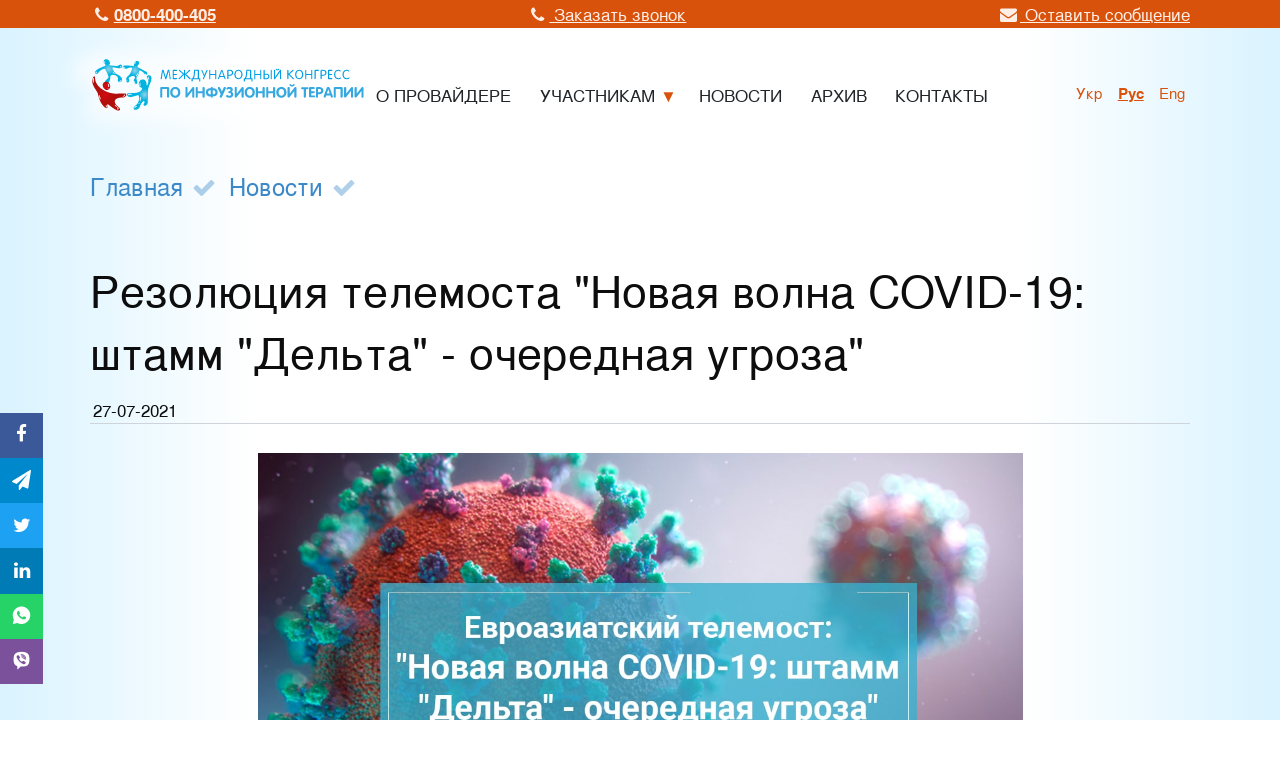

--- FILE ---
content_type: text/html; charset=UTF-8
request_url: https://infusiontherapy.org/ru/news/rezolyutsiya-telemosta-novaya-volna-covid-19-shtamm-delta-ocherednaya-ugroza--p541
body_size: 7736
content:
<!doctype html>
<html lang="ru">
<head>
    <meta charset="utf-8">
    <meta name="viewport" content="width=device-width, initial-scale=1">

    <!-- CSRF Token -->
    <meta name="csrf-token" content="liwmy1w6xGTBhDuI5NHi3PhSvEZKpfIpdEMlntKi">
        <title>
    Резолюция телемоста &quot;Новая волна COVID-19: штамм &quot;Дельта&quot; - очередная угроза&quot; -
    Международный Конгресс по инфузионной терапии
</title>
<meta name="description" itemprop="description"
    content="Для участия в телемосте &quot;Новая волна COVID-19: штамм &quot;Дельта&quot; - очередная угроза&quot;, который состоялся 23 июля 2021 года, зарегистрировалось более 5 200 специалистов." />
<meta name="keywords" content="" />
<meta property="article:published_time" content="2021-07-27 14:19:00" />
<meta property="article:section" content="event" />

<!-- Google Tag Manager -->
<script>(function(w,d,s,l,i){w[l]=w[l]||[];w[l].push({'gtm.start':
new Date().getTime(),event:'gtm.js'});var f=d.getElementsByTagName(s)[0],
j=d.createElement(s),dl=l!='dataLayer'?'&l='+l:'';j.async=true;j.src=
'https://www.googletagmanager.com/gtm.js?id='+i+dl;f.parentNode.insertBefore(j,f);
})(window,document,'script','dataLayer','GTM-586K94BV');</script>
<!-- End Google Tag Manager -->

<meta property="og:description" content="Для участия в телемосте &quot;Новая волна COVID-19: штамм &quot;Дельта&quot; - очередная угроза&quot;, который состоялся..." />
<meta property="og:title" content="Резолюция телемоста &quot;Новая волна COVID-19: штамм &quot;Дельта&quot; - очередная угроза&quot;" />
<meta property="og:url" content="https://infusiontherapy.org/ru/news/rezolyutsiya-telemosta-novaya-volna-covid-19-shtamm-delta-ocherednaya-ugroza--p541" />
<meta property="og:type" content="article" />
<meta property="og:locale" content="uk_UA" />
<meta property="og:locale:alternate" content="ru_RU" />
<meta property="og:site_name" content="Международный Конгресс по инфузионной терапии" />


<meta name="twitter:card" content="summary" />
<meta name="twitter:title" content="Резолюция телемоста &quot;Новая волна COVID-19: штамм &quot;Дельта&quot; - очередная угроза&quot;" />
        <!-- Styles -->
    <link href="/front/css/index.css?id=c30e6d4f62730d1f1ce8" rel="stylesheet">

    <link href="https://infusiontherapy.org/favicon.ico" type="image/x-icon">
    <link rel="shortcut icon" href="https://infusiontherapy.org/favicon.ico" type="image/x-icon">
<!-- Global site tag (gtag.js) - Google Analytics -->
<script async src="https://www.googletagmanager.com/gtag/js?id=UA-64874361-9"></script>
<script>
  window.dataLayer = window.dataLayer || [];
  function gtag(){dataLayer.push(arguments);}
  gtag('js', new Date());

  gtag('config', 'UA-64874361-9');
</script>

</head>
<body class="">

<!-- Google Tag Manager (noscript) -->
<noscript><iframe src="https://www.googletagmanager.com/ns.html?id=GTM-586K94BV"
height="0" width="0" style="display:none;visibility:hidden"></iframe></noscript>
<!-- End Google Tag Manager (noscript) -->

    <div id="app">
        <div id="header">
                        <div class="headline">
                <div class="s__body">
                    <ul class="headline__inner">
                        <li class="headline__item">
                            <a  style="white-space: nowrap" href="tel:+0800-400-405">
                                <span class="icon-phone"></span><strong style="white-space: nowrap">0800-400-405</strong>
                            </a>
                        </li>
                        <li class="headline__item">

                        <a class="feedback-popup-open" data-route-name="/ru/ajax/callback" href="#">
                                <span class="icon-phone"></span>
                                Заказать звонок                            </a>
                        </li>
                        <li class="headline__item">

                            <a class="feedback-popup-open" data-route-name="/ru/ajax/feedback" href="#">
                                <span class="icon-mail-alt"></span>
                                <span class="hide-for-small-screens">
                                    Оставить сообщение                                </span>
                            </a>
                        </li>
                    </ul>
                </div>
            </div>
                        <header class="header s">
                <div class="header__inner s__body">
                    <div class="site-branding">
            <a class="site-branding__img-wrap" href="https://infusiontherapy.org/ru">
            <img class="site-branding__img" src="https://infusiontherapy.org/img/logo/logo-ru.svg" />
        </a>
    </div>
<div class="top-menu">
    <nav class="menu">
    <ul class="menu__wrapper">
                <li class="menu__item ">
                        <a class="" href="https://infusiontherapy.org/ru/congress">
                <span class="menu__text">О провайдере</span>
            </a>
                    </li>
                <li class="menu__item  has-children ">
                        <span class=" ">
                <span class="menu__text">Участникам</span>
            </span>
            <ul class="menu__wrapper_child">
                                <li class="menu__item_child">
                    <a class="" href="https://infusiontherapy.org/ru/congress-program">
                        <span class="menu__text">Программа конгресса</span>
                    </a>
                </li>
                                <li class="menu__item_child">
                    <a class="" href="https://infusiontherapy.org/ru/source-requirements">
                        <span class="menu__text">Тезисы</span>
                    </a>
                </li>
                            </ul>
                    </li>
                <li class="menu__item ">
                        <a class="" href="https://infusiontherapy.org/ru/news">
                <span class="menu__text">Новости</span>
            </a>
                    </li>
                <li class="menu__item ">
                        <a class="" href="https://infusiontherapy.org/ru/archive">
                <span class="menu__text">Архив</span>
            </a>
                    </li>
                <li class="menu__item ">
                        <a class="" href="https://infusiontherapy.org/ru/contacts">
                <span class="menu__text">Контакты</span>
            </a>
                    </li>
            </ul>
</nav>
    <div class="menu lang-menu">
    <ul class="menu__wrapper">
            <li class="menu__item">
                            <a
                    rel="alternate" hreflang="uk"
                    href="https://infusiontherapy.org/uk/news/rezolyutsiya-telemosta-novaya-volna-covid-19-shtamm-delta-ocherednaya-ugroza--p541">
                    укр
                </a>
                    </li>
            <li class="menu__item active">
                            <span rel="alternate" hreflang="ru">
                    рус
                </span>
                    </li>
            <li class="menu__item">
                            <a
                    rel="alternate" hreflang="en"
                    href="https://infusiontherapy.org/en/news/rezolyutsiya-telemosta-novaya-volna-covid-19-shtamm-delta-ocherednaya-ugroza--p541">
                    Eng
                </a>
                    </li>
    
    </ul>
</div>
</div>
<div id="menu-button" class="menu-button">
    <span class="menu-button__icon"></span>
</div>
                </div>
            </header>
        </div>
        <main id="main">
            
<div class="s breadcrumbs">
    <div class="s__body">
        <ol class="breadcrumb">
        
                            <li class="breadcrumb-item"><a href="https://infusiontherapy.org/ru">Главная</a></li>
            
        
                            <li class="breadcrumb-item"><a href="https://infusiontherapy.org/ru/news">Новости</a></li>
            
        
                            <li class="breadcrumb-item active">Новости</li>
            
            </ol>


    </div>
</div>

<div class="s content">
   <div class="s__body">
        <div class="news-content">
            <div class="news-content__title">
                <h1>Резолюция телемоста &quot;Новая волна COVID-19: штамм &quot;Дельта&quot; - очередная угроза&quot;</h1>
                <p class="news-content__date">27-07-2021</p>
            </div>
            <div class="news-content__thumbnail">
                <img class="lazyload" data-src="/storage/1339/Telemost-23.07_Resolution.jpg" />
            </div>
            <div class="news-content__content note-wrapper">
                <p>Для участия в телемосте <strong>"Новая волна COVID-19: штамм "Дельта" - очередная угроза"</strong>, который состоялся 23 июля 2021 года, зарегистрировалось более 5 200 специалистов системы здравоохранения из Узбекистана, Таджикистана, Кыргызстана, Украины, Азербайджана, Грузии, Молдовы и других стран. </p>
<p>В рамках мероприятия своим опытом поделились ведущие ученые и врачи, которые с первых дней пандемии в стране оказывают помощь пациентам с COVID-19.</p>
<p>Междисциплинарный формат мероприятия было обеспечено привлечением к выступлению представителей разных специальностей. А именно инфекционистов, пульмонологов, реаниматолога, семейного врача.</p>
<p>Вниманию и обсуждения участникам было предложено трансляцию девяти докладов, в которых <b>были рассмотрены следующие вопросы</b>:</p>
<ul>
<li>Covid-19: штамм «Дельта», что еще предстоит узнать?</li>
<li>Взгляд на профилактику и лечение Covid-19 в условиях доминирования штамма «Дельта»</li>
<li>Нарушение углеводного обмена у пациентов с тяжелым течением Covid-19: причины и тактические шаги</li>
<li>Ретромбоз у пациентов с Covid-19</li>
<li>Особенности инфузионной терапии при Covid-19</li>
</ul>
<p><strong>Выводы и решения по результатам обсуждения докладов:</strong></p>
<ol>
<li>По данным ВОЗ, вариант "Дельта" обнаружен в 80 странах и продолжает стремительно распространяться по всему миру. Дельта штамм отличается высокой контагиозностью и в отличие от других вариантов, заражает больше молодых людей и детей. У каждого третьего он сопровождается дисфункцией со стороны желудочно-кишечного тракта. Также вероятность госпитализации больных с Дельта штаммом в 2 раза выше, чем у других вариантов. В связи с чем необходима адаптация лечения под Дельта вариант.<p></p></li>
<li>Понимание волнообразного течения COVID-19 демонстрирует целесообразность применения синдромно-патогенетического подхода в лечении COVID-19 на каждом из этапов течения заболевания. На этапе легкого течения следует рассмотреть применение ингаляционного антисептика (декаметоксина), местного противовирусного средства (аминокапроновой кислоты), системных противовирусных препаратов. В случае течения средней тяжести может быть целесообразным присоединение к базовой терапии тройки лекарственных средств схемы «Волнорез» (эдаравон, фиксированная комбинация L-аргинина и L-карнитина, гиперосмолярный кристаллоидный раствор с соблюдением режима малообъемной инфузионной терапии).<p></p></li>
<li>Коронавирусная инфекция способна повреждать поджелудочную железу, спровоцировать синдром поствирусной усталости и дальнейший миалгический энцефаломиелит – патологическое состояние, которое проявляется в виде хронической усталости, которая длится не менее 6 месяцев и приводит к когнитивным расстройствам. В комплексе адекватной, патогенетически обоснованной инфузионной терапии астенического синдрома, важное место занимает применение растворов с выраженным энергетическим действием, созданных на основе ксилитола.<p></p></li>
<li>Появляются всё новые варианты вируса и соответственно меняется клиника болезни. Очень важно адаптировать лечение исходя из особенностей новых штаммов. В частности, при Дельта штамме выше потребность в парентеральных средствах в связи с нарушениями в ЖКТ, мешающими соблюдать адекватный питьевой режим и питание. Рекомендуется придерживаться консервативной тактики инфузионной терапии. Не рекомендуется использовать гипотонические кристаллоиды, крахмалы или желатины. В качестве начальной инфузионной терапии следует использовать болюсное введение кристаллоидов по 500 мл. Для острой реанимации взрослых с COVID-19 и шоком рекомендуется использовать сбалансированные кристаллоиды.<p></p></li>
<li>При коронавирусной инфекции развивается синдром фонового системного воспаления и синдром эндотелиита. Повышается уровень циркулирующих провоспалительных цитокинов (IL-1, IL-4, IL-6, IL-17) и развивается поражение эндотелия, нарушается баланс свертывающей и противосвертывающей систем крови. Как следствие – отмечается склонность к тромбозам и ретромбозам, которые являются потенциально жизнеугрожающими состояниями. Применение эдаравона снижает концентрацию провоспалительных цитокинов и тормозит гиперимунный ответ, оказывает эндотелиопротекторное действие. Фиксированная комбинация L-карнитина и L-аргинина уменьшает проявления эндотелиита, улучшает энергообеспечение миокарда и повышает толерантность к физическим нагрузкам. В комплексе такая схема позволяет патогенетически предотвратить развитие ретромбозов у пациентов с COVID-19. <p></p></li>
<li>В настоящее время доказана связь между ИМТ и риском смерти среди пациентов с COVID-19, причем высокий ИМТ в большей степени приводит к летальности у молодых людей и пациентов мужского пола. У пациентов с ожирением наблюдается гиперактивация провоспалительных цитокинов (ИЛ-6, ФНО и др), увеличивается риск тромбоэмболий легочной артерии, артериальных тромбозов и венозных тромбоэмболий в 2–5 раз. Фиксированная комбинация L-карнитина и L-аргинина снижает риск тромбоза и развития тромбоэмболий за счет уменьшения проявления эндотелиита, а также оказывает положительное влияние на углеводный и липидный обмен, способствует снижению массы тела. Эдаравон активирует eNOS и подавляет активность iNOS и nNOS, усиливает адгезивные контакты эндотелия. Раствор на основе ксилитола нормализует pH крови, улучшает ее реологические свойства и является инсулинонезависимым источником энергии для пациентов.<p></p></li>
<li>Уже несколько недель набирает обороты новая волна COVID-19, на этот раз – новый штамм «Дельта». Общепризнано, что новый штамм более контагиозный, чаще вызывает тяжелое течение и чаще приводит к смерти. Пациенты должны обращаться к врачу при первых же симптомах заболевания, а при необходимости – госпитализироваться для своевременного назначения синдромно-патогенетического лечения. Наряду с превентивными мерами (социальное дистанцирование, правильное использование средств индивидуальной защиты, вакцинация), именно такой подход к терапии позволит предотвратить нарастание новой волны COVID-19 до критического уровня заболеваемости и смертности.</li>
</ol>
<p>Загрузить текст Резолюции можно по <strong><a href="https://drive.google.com/file/d/1hiR1JjWZnr6HSk3MojvmiJjGckaKHWOJ/view?usp=sharing" target="_blank" rel="noreferrer noopener">ссылке</a></strong>.</p>
<p>🎬 Видео зачитывания резолюции:</p>
<p style="text-align:center;"><iframe frameborder="0" src="//www.youtube.com/embed/oYm_3_n77vY" width="640" height="360" class="note-video-clip"></iframe><br /></p>
<p>🎬 Не было возможности просмотреть все доклады? Просмотрите запись телемоста:</p>
<p style="text-align:center;"><iframe frameborder="0" src="//www.youtube.com/embed/SE_0jlSxyTI" width="640" height="360" class="note-video-clip"></iframe><br /></p>
<p>❗ <strong>Рекомендуем подписаться на наш </strong><strong><a href="https://www.youtube.com/c/InfusionTherapy/" target="_blank" rel="noreferrer noopener">YouTube</a></strong><strong><a href="https://www.youtube.com/c/InfusionTherapy/" target="_blank" rel="noreferrer noopener">-канал</a></strong> – он регулярно пополняется интересными и актуальными докладами известных украинских и международных спикеров из сферы медицины.</p>
<p><b>Регистрировались на наши мероприятия раньше?<br /></b><span style="font-size:.9rem;">Подпишитесь на VIBER-ВOT «</span><a href="https://tinyurl.com/infusion-bot" target="_blank" style="background-color:rgb(255,255,255);font-size:.9rem;" rel="noreferrer noopener">Infusiontherapy</a><span style="font-size:.9rem;">» – получайте актуальную информацию, интересные анонсы и новости по теме инфузионной терапии! Для начала работы в чат-боте, отправьте любое сообщение после подписки.</span></p>
            </div>
        </div>
    </div>
</div>
            <div class="s white sharer-container">
    <div class="s__body">
                    <button
                class="sharer button facebook"
                data-sharer="facebook"
                data-url="https://infusiontherapy.org/ru/news/rezolyutsiya-telemosta-novaya-volna-covid-19-shtamm-delta-ocherednaya-ugroza--p541"
                data-title="Резолюция телемоста &quot;Новая волна COVID-19: штамм &quot;Дельта&quot; - очередная угроза&quot; | Международный Конгресс по инфузионной терапии">
                <span class="icon icon-facebook"></span>
            </button>
                    <button
                class="sharer button telegram"
                data-sharer="telegram"
                data-url="https://infusiontherapy.org/ru/news/rezolyutsiya-telemosta-novaya-volna-covid-19-shtamm-delta-ocherednaya-ugroza--p541"
                data-title="Резолюция телемоста &quot;Новая волна COVID-19: штамм &quot;Дельта&quot; - очередная угроза&quot; | Международный Конгресс по инфузионной терапии">
                <span class="icon icon-telegram"></span>
            </button>
                    <button
                class="sharer button twitter"
                data-sharer="twitter"
                data-url="https://infusiontherapy.org/ru/news/rezolyutsiya-telemosta-novaya-volna-covid-19-shtamm-delta-ocherednaya-ugroza--p541"
                data-title="Резолюция телемоста &quot;Новая волна COVID-19: штамм &quot;Дельта&quot; - очередная угроза&quot; | Международный Конгресс по инфузионной терапии">
                <span class="icon icon-twitter"></span>
            </button>
                    <button
                class="sharer button linkedin"
                data-sharer="linkedin"
                data-url="https://infusiontherapy.org/ru/news/rezolyutsiya-telemosta-novaya-volna-covid-19-shtamm-delta-ocherednaya-ugroza--p541"
                data-title="Резолюция телемоста &quot;Новая волна COVID-19: штамм &quot;Дельта&quot; - очередная угроза&quot; | Международный Конгресс по инфузионной терапии">
                <span class="icon icon-linkedin"></span>
            </button>
                    <button
                class="sharer button whatsapp"
                data-sharer="whatsapp"
                data-url="https://infusiontherapy.org/ru/news/rezolyutsiya-telemosta-novaya-volna-covid-19-shtamm-delta-ocherednaya-ugroza--p541"
                data-title="Резолюция телемоста &quot;Новая волна COVID-19: штамм &quot;Дельта&quot; - очередная угроза&quot; | Международный Конгресс по инфузионной терапии">
                <span class="icon icon-whatsapp"></span>
            </button>
                    <button
                class="sharer button viber"
                data-sharer="viber"
                data-url="https://infusiontherapy.org/ru/news/rezolyutsiya-telemosta-novaya-volna-covid-19-shtamm-delta-ocherednaya-ugroza--p541"
                data-title="Резолюция телемоста &quot;Новая волна COVID-19: штамм &quot;Дельта&quot; - очередная угроза&quot; | Международный Конгресс по инфузионной терапии">
                <span class="icon icon-viber"></span>
            </button>
        
    </div>
</div>
        </main>
        <footer id="footer">
            <div class="s footer ">
    <div class="s__body">
        <div class="footer__wrapper">
            <div class="footer__row">
                <div class="footer-logo">
                    <img src="https://infusiontherapy.org/img/logo/logo-ru.svg" width="100%" class="logo">
                </div>
                <div class="footer-social-networks">
    <a title="Facebook" class="social-network-item facebook" target="_blank" href="https://www.facebook.com/infusiontherapy/">
        <span class="icon icon-facebook"><span>Facebook</span></span>
    </a>
    <a title="YouTube" class="social-network-item youtube" target="_blank" href="https://www.youtube.com/channel/UCw_1r31dOthZl4pxkEzGm5A">
        <span class="icon icon-youtube"><span>YouTube</span></span>
    </a>
</div>
            </div>
                            <div class="footer__row footer-contats">

                    <p>Адрес оргкомитета Конгресса: ул. Генерала Чупрынки, 45, г. Львов, 79044, Украина</p>
                    <p>Телефон горячей линии:<br />
                        <a class="h3" style="white-space: nowrap" href="tel:+0800-400-405">
                            <strong style="white-space: nowrap">0800-400-405</strong>
                        </a>
                    </p>
                    <p>
                        <a class="btn feedback-popup-open" data-route-name="/ru/ajax/feedback" href="#">
                            <span class="icon-mail-alt"></span>
                            <span class="menu__text">Оставить сообщение</span>
                        </a>
                    </p>

                </div>
                        <div class="footer__row footer-menu">
                <nav class="menu">
    <ul class="menu__wrapper">
                <li class="menu__item ">
                        <a class="" href="https://infusiontherapy.org/ru/congress">
                <span class="menu__text">О провайдере</span>
            </a>
                    </li>
                <li class="menu__item  has-children ">
                        <span class=" ">
                <span class="menu__text">Участникам</span>
            </span>
            <ul class="menu__wrapper_child">
                                <li class="menu__item_child">
                    <a class="" href="https://infusiontherapy.org/ru/congress-program">
                        <span class="menu__text">Программа конгресса</span>
                    </a>
                </li>
                                <li class="menu__item_child">
                    <a class="" href="https://infusiontherapy.org/ru/source-requirements">
                        <span class="menu__text">Тезисы</span>
                    </a>
                </li>
                            </ul>
                    </li>
                <li class="menu__item ">
                        <a class="" href="https://infusiontherapy.org/ru/news">
                <span class="menu__text">Новости</span>
            </a>
                    </li>
                <li class="menu__item ">
                        <a class="" href="https://infusiontherapy.org/ru/archive">
                <span class="menu__text">Архив</span>
            </a>
                    </li>
                <li class="menu__item ">
                        <a class="" href="https://infusiontherapy.org/ru/contacts">
                <span class="menu__text">Контакты</span>
            </a>
                    </li>
            </ul>
</nav>
                <div class="menu__add-menu">
                    <p class="menu__item">
                        <a href="https://infusiontherapy.org/ru/privacy">
                            <span class="menu__text">Политика конфиденциальности</span>
                        </a>
                    </p>
                    <p class="menu__item">
                        <a href="https://infusiontherapy.org/ru/personal-data">
                            <span class="menu__text">Согласие на сбор и обработку персональных данных</span>
                        </a>
                    </p>
                    <p class="menu__item">
                        <a href="https://infusiontherapy.org/ru/terms-of-subscription-to-newsletters">
                            <span class="menu__text">Условия подписки на рассылки</span>
                        </a>
                    </p>
                </div>
            </div>

        </div>
    </div>
</div>
<div class="s copyright">
    <div class="s__body">
        Copyright © 2008-2026. All rights reserved. Международный Конгресс по инфузионной терапии.
    </div>
</div>

        </footer>
    </div>
    <!-- Scripts -->
    <script src="/front/js/index.js?id=9c9e2a39b42220099229"></script>
</body>
</html>


--- FILE ---
content_type: text/css
request_url: https://infusiontherapy.org/front/css/index.css?id=c30e6d4f62730d1f1ce8
body_size: 10078
content:
html{line-height:1.15;-webkit-text-size-adjust:100%;-moz-text-size-adjust:100%;-ms-text-size-adjust:100%;text-size-adjust:100%}body{margin:0}main{display:block}h1{font-size:2em;margin:.67em 0}hr{box-sizing:content-box;height:0;overflow:visible}pre{font-family:monospace,monospace;font-size:1em}a{background-color:transparent}abbr[title]{border-bottom:none;text-decoration:underline;-webkit-text-decoration:underline dotted;text-decoration:underline dotted}b,strong{font-weight:bolder}code,kbd,samp{font-family:monospace,monospace;font-size:1em}small{font-size:80%}sub,sup{font-size:75%;line-height:0;position:relative;vertical-align:baseline}sub{bottom:-.25em}sup{top:-.5em}img{border-style:none}button,input,optgroup,select,textarea{font-family:inherit;font-size:100%;line-height:1.15;margin:0}button,input{overflow:visible}button,select{text-transform:none}[type=button],[type=reset],[type=submit],button{-webkit-appearance:button;-moz-appearance:button;appearance:button}[type=button]::-moz-focus-inner,[type=reset]::-moz-focus-inner,[type=submit]::-moz-focus-inner,button::-moz-focus-inner{border-style:none;padding:0}[type=button]:-moz-focusring,[type=reset]:-moz-focusring,[type=submit]:-moz-focusring,button:-moz-focusring{outline:1px dotted ButtonText}fieldset{padding:.35em .75em .625em}legend{box-sizing:border-box;color:inherit;display:table;max-width:100%;padding:0;white-space:normal}progress{vertical-align:baseline}textarea{overflow:auto}[type=checkbox],[type=radio]{box-sizing:border-box;padding:0}[type=number]::-webkit-inner-spin-button,[type=number]::-webkit-outer-spin-button{height:auto}[type=search]{-webkit-appearance:textfield;-moz-appearance:textfield;appearance:textfield;outline-offset:-2px}[type=search]::-webkit-search-decoration{-webkit-appearance:none;appearance:none}::-webkit-file-upload-button{-webkit-appearance:button;appearance:button;font:inherit}details{display:block}summary{display:list-item}[hidden],template{display:none}@font-face{font-family:fontello;src:url(/front/fonts/fontello.eot?e972e7578f2940d7556d33a3d3aaa798);src:url(/front/fonts/fontello.eot?e972e7578f2940d7556d33a3d3aaa798#iefix) format("embedded-opentype"),url(/front/fonts/fontello.woff2?668b3319ceca824a026bf51f0b36551d) format("woff2"),url(/front/fonts/fontello.woff?916e362661f239c89fcec5377b277ac3) format("woff"),url(/front/fonts/fontello.ttf?29cb0b9d801670ddd4f747b3c2826468) format("truetype"),url(/front/fonts/fontello.svg?da105318c049970363324c058580191c#fontello) format("svg");font-weight:400;font-style:normal}[class*=" icon-"]:before,[class^=icon-]:before{font-family:fontello;font-style:normal;font-weight:400;speak:none;display:inline-block;text-decoration:inherit;width:1em;margin-right:.2em;text-align:center;font-variant:normal;text-transform:none;line-height:1em;margin-left:.2em;-webkit-font-smoothing:antialiased;-moz-osx-font-smoothing:grayscale}.icon-user:before{content:"\E800"}.icon-download:before{content:"\E801"}.icon-clock:before{content:"\E802"}.icon-calendar:before{content:"\E803"}.icon-right:before{content:"\E804"}.icon-close:before{content:"\E805"}.icon-ok:before{content:"\E806"}.icon-left:before{content:"\E807"}.icon-cancel:before{content:"\E808"}.icon-plus:before{content:"\E809"}.icon-minus:before{content:"\E80A"}.icon-tag:before{content:"\E80B"}.icon-phone:before{content:"\E80C"}.icon-search:before{content:"\E80D"}.icon-skype:before{content:"\E80E"}.icon-whatsapp:before{content:"\E80F"}.icon-link:before{content:"\E810"}.icon-left-big:before{content:"\E811"}.icon-viber:before{content:"\E812"}.icon-right-big:before{content:"\E813"}.icon-facebook-1:before{content:"\E814"}.icon-facebook-2:before{content:"\E815"}.icon-facebook-3:before{content:"\E816"}.icon-doc-text:before{content:"\E817"}.icon-chat:before{content:"\E818"}.icon-mic-outline:before{content:"\E819"}.icon-news:before{content:"\E81A"}.icon-info-outline:before{content:"\E81C"}.icon-facebook-messenger:before{content:"\E825"}.icon-instagram:before{content:"\E826"}.icon-twitter:before{content:"\F099"}.icon-facebook:before{content:"\F09A"}.icon-certificate:before{content:"\F0A3"}.icon-filter:before{content:"\F0B0"}.icon-menu:before{content:"\F0C9"}.icon-mail-alt:before{content:"\F0E0"}.icon-linkedin:before{content:"\F0E1"}.icon-angle-left:before{content:"\F104"}.icon-angle-right:before{content:"\F105"}.icon-quote-left:before{content:"\F10D"}.icon-quote-right:before{content:"\F10E"}.icon-help:before{content:"\F128"}.icon-youtube:before{content:"\F167"}.icon-tumblr:before{content:"\F173"}.icon-vkontakte:before{content:"\F189"}.icon-paper-plane:before{content:"\F1D8"}.icon-share:before{content:"\F1E0"}.icon-get-pocket:before{content:"\F265"}.icon-commenting:before{content:"\F27A"}.icon-envelope-open:before{content:"\F2B6"}@font-face{font-family:TeX Gyre Heros;src:local("TeX Gyre Heros"),local("TeXGyreHeros-Regular"),url(/front/fonts/texgyreheros.woff2?90dd2fde2038db8eef38092e914c3d4a) format("woff2"),url(/front/fonts/texgyreheros.woff?b7aa5d5140a315d296719e0a8cf40e3f) format("woff"),url(/front/fonts/texgyreheros.ttf?d6ffff147ce2701f0e1284de00fcc7cc) format("truetype");font-weight:400;font-style:normal}@font-face{font-family:TeX Gyre Heros;src:local("TeX Gyre Heros Italic"),local("TeXGyreHeros-Italic"),url(/front/fonts/texgyreherositalic.woff2?d41ee8c02301494e601bfb258250461f) format("woff2"),url(/front/fonts/texgyreherositalic.woff?7597037ca66d7f55f3d4bca5ae6538d2) format("woff"),url(/front/fonts/texgyreherositalic.ttf?316603653f4218eb9cd548b2e0cf7ad1) format("truetype");font-weight:400;font-style:italic}@font-face{font-family:TeX Gyre Heros;src:local("TeX Gyre Heros Bold"),local("TeXGyreHeros-Bold"),url(/front/fonts/texgyreherosbold.woff2?a8c45d0d71edd38f058e6216984fe022) format("woff2"),url(/front/fonts/texgyreherosbold.woff?ce76bd352c2a0f13d311b5cc064593e9) format("woff"),url(/front/fonts/texgyreherosbold.ttf?8174604f666555d6ab40337056b7906f) format("truetype");font-weight:700;font-style:normal}@font-face{font-family:TeX Gyre Heros;src:local("TeX Gyre Heros Bold Italic"),local("TeXGyreHeros-BoldItalic"),url(/front/fonts/texgyreherosbolditalic.woff2?c18798112cce30767e32ee1411c256a5) format("woff2"),url(/front/fonts/texgyreherosbolditalic.woff?6801d2ccd5256e612f54c6103523b931) format("woff"),url(/front/fonts/texgyreherosbolditalic.ttf?8b7450f2466a78e9d81e303756856aff) format("truetype");font-weight:700;font-style:italic}.icon-email:before{content:"\F0E0"}.icon-telegram:before{content:"\F1D8"}.icon-vk:before{content:"\F189"}.icon-play-circled:before{content:"\F144"}.h1,.h2,.h3,.h4,.h5,h1,h2,h3,h4,h5{font-weight:700;line-height:1.4;margin:.83em 0}.h1:first-child,.h2:first-child,.h3:first-child,.h4:first-child,.h5:first-child,h1:first-child,h2:first-child,h3:first-child,h4:first-child,h5:first-child{margin-top:0}p{margin:0 0 1rem}ul{margin-top:0;margin-bottom:1rem}ul li{margin-bottom:.52rem}p>ul{margin-top:1}.ms-5{font-size:2.9784375rem;line-height:1.4}.h1,.ms-4,h1{font-size:2.25rem}.h2,.ms-3,h2{font-size:1.985625rem}.h3,.ms-2,h3{font-size:1.5rem}.h4,.ms-1,h4{font-size:1.32375rem}.ms-0{font-size:1rem}.h5,.small,h5,small{font-size:.8825rem}.b,.bold,b,strong{font-weight:700}.sub,.sup,sub,sup{font-size:.6666666667rem;font-weight:400}.h1 .sub,.h1 .sup,.h1 sub,.h1 sup,.h2 .sub,.h2 .sup,.h2 sub,.h2 sup,.h3 .sub,.h3 .sup,.h3 sub,.h3 sup,.ms-2 .sub,.ms-2 .sup,.ms-2 sub,.ms-2 sup,.ms-3 .sub,.ms-3 .sup,.ms-3 sub,.ms-3 sup,.ms-4 .sub,.ms-4 .sup,.ms-4 sub,.ms-4 sup,.ms-5 .sub,.ms-5 .sup,.ms-5 sub,.ms-5 sup,h1 .sub,h1 .sup,h1 sub,h1 sup,h2 .sub,h2 .sup,h2 sub,h2 sup,h3 .sub,h3 .sup,h3 sub,h3 sup{font-size:.8825rem}.sub,sub{vertical-align:sub}.sup,sup{vertical-align:super}#app,body,html{height:100%}#app{display:-webkit-box;display:flex;-webkit-box-orient:vertical;-webkit-box-direction:normal;flex-direction:column}#app,#app #main{box-sizing:border-box}#app #main{-webkit-box-flex:1;flex:1 0 auto}#app #footer{box-sizing:border-box;-webkit-box-flex:0;flex:0 0 auto}html{font-size:15px}body{color:#0d0d0d;font-weight:400;font-family:TeX Gyre Heros,Lucida Grande,Lucida Sans Unicode,Geneva,Verdana,sans-serif;font-size:1rem;line-height:1.45;background-color:#fff;background:-webkit-gradient(linear,left top,right top,color-stop(0,#d9f3ff),color-stop(20%,#fff),color-stop(80%,#fff),to(#d9f3ff));background:linear-gradient(90deg,#d9f3ff,#fff 20%,#fff 80%,#d9f3ff)}a{color:#3c89c9}a:hover{-webkit-transition:color .2s linear;transition:color .2s linear;color:#d8520c}figure{-webkit-margin-before:0;margin-block-start:0;-webkit-margin-after:0;margin-block-end:0;-webkit-margin-start:0;margin-inline-start:0;-webkit-margin-end:0;margin-inline-end:0}iframe,iframe.note-video-clip{max-width:100%}.login-page{background:#e9ecef}.ta-center{text-align:center}.ta-left{text-align:left}.ta-right{text-align:right}.center-block{max-width:25rem;margin:10% auto 0}.content .s__header,.line-decor{position:relative}.content .s__header:after,.content .s__header:before,.line-decor:after,.line-decor:before{box-sizing:border-box;position:absolute;content:"";display:block}.content .s__header:before,.line-decor:before{width:100%;bottom:0;height:.1rem;background:#ced4da}.content .s__header:after,.line-decor:after{bottom:-.0625rem;background:#d8520c;height:.15rem;left:20%;right:20%}.s{padding-bottom:1.5em;padding-top:1.5em;box-sizing:border-box}.s__body,.s__footer,.s__header{box-sizing:border-box;margin-left:auto;margin-right:auto;width:calc(100% - 2rem);max-width:1100px}.s.white{background-color:#fff}.s.brand-color{background-color:#3c89c9}.s.contrast-color{background-color:#d8520c}.content .s__body{margin-bottom:1.15em}.content .s__header,.content .s__header>*{font-size:2.25rem;padding:0;margin-bottom:0;position:relative;line-height:1.2;text-transform:uppercase;text-align:center;font-weight:400}.content .s__header{padding:.85em 0;margin-bottom:1.15em}.s.copyright{background:#000}.s.copyright .s__body{color:#6c757d;text-align:center;padding-top:.7rem;padding-bottom:.7rem;font-size:.8825rem}.center-block .s{margin-bottom:1rem}.center-block .s__body,.center-block .s__footer,.center-block .s__header{box-sizing:border-box;margin-left:0;margin-right:0;width:auto;max-width:none;padding:0 2rem}.center-block .s.auth-form{background:#fff;border-radius:2px;box-shadow:2px 2px 4px #dee2e6}.center-block .s.auth-form .s__body{padding-bottom:2rem;padding-top:2rem}.section-title .s__body{position:absolute;left:0;right:0;top:30%;margin-top:-5em;text-align:center;color:#fff}.section-title__content{font-size:1.32375rem}.section-title__bottons{margin-top:-1vh;padding-top:3.5rem}#action_link,#promo_video{margin-bottom:5vh;font-size:1rem}#action_link a,#promo_video a{color:#495057}.height-full{position:relative;min-height:100vh;background:hsla(0,0%,100%,.3);overflow:hidden;border-bottom:2px dotted #e9ecef}.height-full .s__body{margin-bottom:0;padding-bottom:2em}.height-full .s__footer{position:absolute;bottom:1.5em;left:0;right:0;text-align:center}a.get-section{font-size:2rem;text-decoration:none;opacity:.7}a.get-section:hover{opacity:1}a.get-section:before{-webkit-transform:rotate(-90deg);transform:rotate(-90deg);border-radius:50%;padding:.2em}a.get-section{color:#3c89c9}a.get-section:before{border:.12em solid #3c89c9}.white.height-full a.get-section:before{display:none}.title.height-full a.get-section{color:#fff}.title.height-full a.get-section:before{border:.12em solid #fff}.main-page .white.height-full a.get-section:before{display:inline-block}.small-page-title{background:#3c89c9}.small-page-title .s__header,.small-page-title .s__header>*{font-weight:400;color:#fff;text-align:center;margin-bottom:0}.small-page-title .s__body{color:#f0f6fb}.small-page-title__secondary-part{display:block;font-size:1.32375rem;color:#f0f6fb;margin-bottom:1rem}.small-page-title__accent-part{display:block;text-transform:uppercase}#s-countdown{background-color:#adb5bd;background-image:url(/images/countre-fon.jpg?c747ecc4d3351316af60f4b74466844a)!important;background-position:50%;background-repeat:no-repeat;background-size:cover}#s-countdown .s__body{padding-top:1vh}#s-countdown .display-countdown{background-color:hsla(0,0%,100%,.7);padding:3vh 0 1vh;text-align:center}#s-countdown .display-countdown>*{margin-bottom:1.7rem}#s-countdown .display-countdown #countdown{font-size:2.5vh}.title_link{color:#000;text-decoration:none}.title_link:after{font-family:fontello;content:"\E804";position:relative;font-size:.6em;top:-.2em}.vidage{position:fixed;top:0;right:0;bottom:0;left:0;min-width:100%;min-height:100%;z-index:-1}.vidage:before{content:"";background-position:50%;background-repeat:no-repeat;background-size:cover}.header{padding-top:0}.header__inner{position:relative;text-align:left;margin-top:.8rem;display:-webkit-box;display:flex;-webkit-box-pack:justify;justify-content:space-between}.main-page #header{background:hsla(0,0%,100%,.8);position:absolute;top:0;left:0;right:0;z-index:850}.header.s{padding-bottom:0}.main-page .vidage .vidage-video{position:absolute;top:0;left:0;z-index:1;min-height:100%;min-width:100%;height:auto;width:100%;-o-object-fit:cover;object-fit:cover}.site-branding{vertical-align:middle;width:365px;max-width:65%;z-index:3}.site-branding,.site-branding__img-wrap{position:relative;display:inline-block}.site-branding__img-wrap:after,.site-branding__img-wrap:before{position:absolute;width:100%;height:100%;content:"";background:hsla(0,0%,100%,.7);z-index:-1;-webkit-filter:blur(10px);filter:blur(10px);-webkit-transform:skewX(-15deg);transform:skewX(-15deg);border-radius:10%}.site-branding__img-wrap:after{width:107%;top:-5%;left:-5%;height:50%}.site-branding__img-wrap:before{width:105%;bottom:1%;right:-5%;height:54%}.site-branding__img,.site-branding img{position:relative;width:100%}.headline{text-align:center;background:#d8520c}.headline__inner{margin:0;padding:0;display:-webkit-box;display:flex;-webkit-box-pack:justify;justify-content:space-between}.headline__item{display:inline-block;list-style:none;margin:0;padding:0}.headline__item a{color:#feeee5}.headline__item a:hover{color:#fff}.menu,.menu__item,.menu__item_child,.menu__wrapper,.menu__wrapper_child,.menu a,.menu span{list-style:none;margin:0;padding:0;text-decoration:none}.top-menu{display:none;position:absolute;z-index:750;top:-1rem;left:-1rem;right:-1rem;margin:0;padding:5rem 0 3rem;line-height:1;text-align:center;background:#d8520c}body.openMenu .top-menu{display:block}.top-menu .menu{padding-bottom:1.7rem;margin-bottom:1.7rem;border-bottom:1px solid hsla(0,0%,100%,.6)}.top-menu .menu:last-child{border-bottom:none}.top-menu .menu__item,.top-menu .menu__item_child{text-transform:uppercase;font-size:1rem;position:relative}.top-menu .menu__item>a,.top-menu .menu__item>span,.top-menu .menu__item_child>a,.top-menu .menu__item_child>span{padding:.5rem 1rem;position:relative;display:inline-block;color:#212529;margin-bottom:.5rem;text-align:center;color:#fff;font-size:120%}.top-menu .menu .menu__wrapper_child{background:-webkit-gradient(linear,left top,left bottom,from(hsla(0,0%,100%,.1)),to(hsla(0,0%,100%,.4)));background:linear-gradient(hsla(0,0%,100%,.1),hsla(0,0%,100%,.4))}.top-menu .lang-menu .menu__item{font-size:.9rem;text-transform:none}.menu-button{position:relative;z-index:750}.menu-button__icon{top:0;bottom:0;right:0;display:block;cursor:pointer}.menu-button__icon:hover{background-color:#3c90c9}.menu-button__icon:after{content:"\F0C9";display:block;font-family:fontello;font-style:normal;font-weight:400;font-size:2.3rem;padding:0 .4em}body.openMenu .menu-button__icon{right:-.2rem}body.openMenu .menu-button__icon:after{content:"\E804"}.carousel{overflow-x:scroll;box-sizing:border-box;white-space:nowrap}.carousel__item{box-sizing:border-box;padding:1rem 1.5rem;display:inline-block;width:50%}.carousel__item img{width:100%}.carousel__thumbnails{position:relative;padding-bottom:60%;overflow:hidden}.carousel__thumbnails img{position:absolute;width:100%;top:50%;-webkit-transform:translateY(-50%);transform:translateY(-50%)}.carousel__text{white-space:normal;line-height:1.2}.glider,.glider-track{overflow:hidden}.gallery .gallery__item{position:relative;display:inline-block;line-height:0;text-decoration:none;width:48%;margin:.8% 1%;background:#f8f9fa;overflow:hidden}.gallery .gallery__item:before{content:"";display:block;padding-bottom:61.8%}.gallery .gallery__item img{width:100%;position:absolute;top:0;left:0;border:none}.gallery img{opacity:0}.gallery img.lazyloaded{opacity:1}.playlist{width:100%}.playlist__item{position:relative;display:inline-block;line-height:0;text-decoration:none;width:48%;padding:1%}.playlist__item img{width:100%;height:auto;border:none}.playlist__duration{display:inline-block;position:absolute;bottom:1.2rem;right:1.5rem;font-weight:700;font-size:.6666666667rem;z-index:10;color:#fff;padding:.6rem .4rem;background:rgba(0,0,0,.8);border-radius:2px}.playlist .playlist__item.icon-play-circled:before{font-size:2.2rem;color:rgba(255,0,0,.4);position:absolute;top:50%;margin-top:-1.1rem;left:50%;margin-left:-1.1rem;z-index:10}.playlist .playlist__item:hover.icon-play-circled:before{color:rgba(255,0,0,.9)}s.footer.footer-two-column__row{min-height:1px;font-size:1rem;box-sizing:border-box}s.footer.footer-two-column__row:first-child,s.footer.footer-two-column__row:nth-child(2){width:50%}.footer{background:#212529;overflow:hidden}.footer,.footer *{box-sizing:border-box}.footer *{color:#6c757d}.footer__wrapper{display:block;width:100%;font-size:0;letter-spacing:0;text-align:left;box-sizing:border-box;display:-webkit-box;display:flex;table-layout:auto;-webkit-box-orient:horizontal;-webkit-box-direction:normal;flex-direction:row;flex-wrap:wrap;-webkit-box-pack:start;justify-content:flex-start;align-content:center;-webkit-box-align:center;align-items:center;-webkit-column-count:auto;-moz-column-count:auto;column-count:auto;width:calc(100% + 48px);margin-left:-24px;margin-right:-24px;padding:1.5rem 0;-webkit-box-align:start;align-items:flex-start;position:relative}.footer__wrapper>*{vertical-align:top;display:inline-block;padding-left:24px;padding-right:24px}.footer__row{min-height:1px;font-size:1rem;box-sizing:border-box}.footer__row:first-child,.footer__row:nth-child(2){width:50%}.footer__row:nth-child(3){width:100%}.footer-logo{width:17rem;max-width:100%}.footer-menu a{text-decoration:none}.footer-menu .menu__item.has-children>span{display:none}.auth-form *{box-sizing:border-box}.auth-form__title{font-weight:700}.auth-form__row,.auth-form__title{margin-bottom:1rem}.auth-form__row input[type=email],.auth-form__row input[type=password],.auth-form__row input[type=tel],.auth-form__row input[type=text],.auth-form__row textarea{width:100%;padding:.4rem;font-size:1.32375rem}.auth-form__row-title{font-size:.8825rem;margin-bottom:.2rem}.auth-form__invalid-feedback{color:#7f330b;font-size:.8825rem;font-weight:400}.form *{box-sizing:border-box}.form__title{font-weight:700}.form__row,.form__title{margin-bottom:1rem}.form__row input[type=email],.form__row input[type=password],.form__row input[type=tel],.form__row input[type=text],.form__row textarea{width:100%;padding:.4rem;border:1px solid #adb5bd;font-size:1.32375rem}.form__row-title{font-size:.8825rem;margin-bottom:.2rem}.form__invalid-feedback{color:#7f330b;font-size:.8825rem;font-weight:400}.btn,.docs-index .teaser .download-links__link,[type=button],[type=reset],[type=submit],a.btn,button{font-size:1rem;font:inherit;color:inherit;background-color:transparent;background-color:#f8f9fa;cursor:pointer;display:inline-block;text-align:center;text-decoration:none;line-height:1.1;border:1px solid #dee2e6;border-radius:4px;padding:.5em 1em}.btn:active,.docs-index .teaser .download-links__link:active,button:active{background-color:#fff;border:1px solid transparent;box-shadow:none}.btn:focus,.docs-index .teaser .download-links__link:focus,button:focus{background-color:#fff;border:1px solid transparent}.btn:hover,.docs-index .teaser .download-links__link:hover,button:hover{background-color:#e9ecef}.btn-primary,a.btn-primary{background-color:#3c89c9;color:#fff}.btn-primary:active,a.btn-primary:active{background-color:#2b699c;color:#fff}.btn-primary:hover,a.btn-primary:hover{background-color:#3177b0;color:#fff}.btn-primary:focus,a.btn-primary:focus{background-color:#173955;color:#fff}.btn-stroke,a.btn-stroke{background-color:hsla(0,0%,100%,.2)}.btn-stroke:hover,a.btn-stroke:hover{background-color:hsla(0,0%,100%,.4);color:#fff}.btn-contrast,.docs-index .teaser .download-links__link,a.btn-contrast{background-color:#d8520c;color:#fff}.btn-contrast:active,.docs-index .teaser .download-links__link:active,a.btn-contrast:active{background-color:#9e3c09}.btn-contrast:hover,.docs-index .teaser .download-links__link:hover,a.btn-contrast:hover{background-color:#b6450a}.btn-contrast:focus,.docs-index .teaser .download-links__link:focus,a.btn-contrast:focus{background-color:#471b04}.btn-big,a.btn-big{font-size:1.3rem}.congress-description__thumbnail{float:left;width:30%;margin-right:1rem;margin-top:1rem}.congress-description__thumbnail img{display:inline-block;width:100%}.teaser,.teaser *{box-sizing:border-box}.teaser__thumbnail{display:block}.teaser__title{display:block;text-decoration:none}.teaser__footer *{margin:0}.teaser__date{font-weight:700}#news .s__footer{display:none}.news-last{-webkit-box-orient:horizontal;flex-flow:row wrap;box-sizing:border-box}.news-last,.news-last .teaser{display:-webkit-box;display:flex;-webkit-box-direction:normal}.news-last .teaser{-webkit-box-orient:vertical;flex-direction:column;text-align:center;padding:0 1.5rem}.news-last .teaser__thumbnail{-webkit-box-flex:0;flex:0 0 auto;margin:0 0 .85rem}.news-last .teaser__title{margin:0;-webkit-box-flex:1;flex:1 0 auto;font-size:1.32375rem}.news-last .teaser__footer{-webkit-box-flex:0;flex:0 0 auto;margin:0}.news-last .teaser__footer *{margin:0}.news-last .teaser__excerpt{margin-top:1rem}.news-last .teaser__date{margin:1rem;font-size:.8825rem}.news-index{margin-top:-1.7rem}.news-index .teaser{padding-bottom:1.7rem;padding-top:1.7rem;margin-left:6rem;position:relative}.news-index .teaser__thumbnail{float:left;width:5rem;height:5rem;overflow:hidden;display:block;position:relative;margin-left:-6rem;margin-bottom:1.2rem}.news-index .teaser__thumbnail img{position:absolute;top:0;left:50%;-webkit-transform:translate(-50%);transform:translate(-50%);display:inline-block;height:100%}.news-index .teaser__title{font-size:1.32375rem;font-weight:400;line-height:1.2;margin:-.4rem 0 1rem}.news-index .teaser__date{position:absolute;top:7rem;left:-6rem;font-weight:400;font-size:.8825rem}.news-index .teaser:after{clear:both;content:"";display:block}.archive .teaser{padding-bottom:3.4rem;padding-top:3.4rem;text-align:center}.archive .teaser:first-child{padding-top:0;border-top:none}.archive .teaser__text-wrapper,.archive .teaser__thumbnail{width:100%}.archive .teaser__text-wrapper img,.archive .teaser__thumbnail img{max-width:60%}.archive .teaser__text-wrapper{padding:0 2rem}.archive .teaser__action{text-align:center;margin-top:1.7rem}.congress-page .archive .teaser{padding-bottom:0;padding-top:0}.congress-page .archive .teaser:first-child{margin-top:0}.docs-index .teaser{padding:1.7rem 0;border-bottom:1px solid #dee2e6;overflow:hidden}.docs-index .teaser *{box-sizing:border-box}.docs-index .teaser:last-child{padding-bottom:0;border-bottom:none}.docs-index .teaser .download-links{margin-top:1.7rem}.docs-index .teaser .download-links__icon,.docs-index .teaser .download-links__size{display:none}.map-adress{background:#fff;min-height:100vh;position:relative}.map-adress__wrapper{position:absolute;top:9rem;bottom:0;left:0;right:0}.map-adress__map,.map-adress iframe{border:0!important;width:100%;height:100%;pointer-events:none}.map-adress__map.add-pointer-events,.map-adress iframe.add-pointer-events{pointer-events:auto}.map-adress__text{display:inline;position:absolute;z-index:100;padding:1rem;bottom:5rem;max-width:60%}.map-adress__text p{display:inline;background:#fff;box-shadow:-.4em 0 0 1px #fff,.4em 0 0 1px #fff;font-size:1.985625rem}.map-adress__help{font-weight:400;font-size:.8825rem}.sponsors a{text-decoration:none;font-size:.8825rem}.show-more__link{display:block;padding:1.7rem 0;text-align:center;text-decoration:none;font-size:1.985625rem}.breadcrumbs{margin-bottom:0}.breadcrumb,.breadcrumb>*{margin:0;padding:0;list-style:none}.breadcrumb .breadcrumb-item.active{display:none}.breadcrumb .breadcrumb-item{display:inline-block}.breadcrumb .breadcrumb-item a{text-decoration:none;font-size:1.32375rem}.breadcrumb .breadcrumb-item a:after{content:"\E806";display:inline-block;font-family:fontello!important;margin-left:.5rem;margin-right:.5rem;opacity:.4}.pagination{margin:0 auto;display:inline-block;text-align:center;display:-webkit-box;display:flex;-webkit-box-pack:center;justify-content:center}.pagination *{margin:0;padding:0;list-style:none;text-decoration:none}.pagination .page-item{font-size:1.5rem}.pagination .page-link{padding:0 .5rem;margin:0 .2rem}.filtres{margin:0 -1rem}.filtres__item{display:inline-block;font-size:1.985625rem}.filtres__item a{display:inline-block;text-decoration:none;line-height:2rem;padding:0 1rem}.docs_info .filtres__wrapper{padding:1em;margin:1em 1em .5em}.docs_info .filtres__wrapper .icon-articles:before{content:"\E817"}.docs_info .filtres__wrapper .icon-theses:before{content:"\E818"}.docs_info .filtres__wrapper .icon-resolutions:before{content:"\E81C"}.docs_info .filtres__wrapper .icon-press-releases:before{content:"\E81A"}.docs_info .filtres__wrapper .icon-press-lecture:before{content:"\E819"}.docs_info .filtres__icon{font-size:6rem}.docs_info .filtres__text{margin-top:.8em;display:block}.docs_info__item{text-align:center;margin-bottom:1.7rem}.docs_info__content,.docs_info__title{font-size:1.5rem}.social-network-item{font-size:1.4rem;text-decoration:none;background:#fff;text-align:center;width:1.9em;line-height:1.9em;margin:.2em;display:inline-block;border-radius:50%}.social-network-item span{display:none}.social-network-item .icon{display:inline-block;color:#000}.footer-social-networks{margin:.8rem 0}.footer-social-networks .social-network-item{font-size:1.32375rem;background:hsla(0,0%,100%,.5)}.footer-social-networks .social-network-item:hover{background:hsla(0,0%,100%,.8)}.conditions-for-participation{display:-webkit-box;display:flex;flex-wrap:wrap;-webkit-box-orient:horizontal;-webkit-box-direction:normal;flex-direction:row;-webkit-box-pack:center;justify-content:center;margin-top:-1rem}.conditions-for-participation .h1{font-weight:400;margin-bottom:1rem}.conditions-for-participation>*{box-sizing:border-box;text-align:center;border-bottom:.1rem dotted #e9ecef;padding:2rem}.conditions-for-participation>:last-child{border-bottom:none}.button-back-up{display:none;position:fixed;right:2rem;bottom:20vh}.button-back-up:before{background:#d8520c}.button-back-up.show{display:inline-block;-webkit-animation:myfadeIn 1s;animation:myfadeIn 1s;animation-direction:reverse}@-webkit-keyframes myfadeIn{0%{opacity:.7}to{opacity:0}}@keyframes myfadeIn{0%{opacity:.7}to{opacity:0}}.agreement-cookies-status{position:fixed;left:0;right:0;bottom:0;background:hsla(0,0%,100%,.9);padding:2rem;box-shadow:4px 0 3px rgba(0,0,0,.5);z-index:1600}.agreement-cookies-status__wrapper{max-width:50rem;margin:0 auto}.agreement-cookies-status__text{margin-bottom:1.7rem}.agreement-cookies-status__buttons{text-align:center}.agreement-cookies-status__buttons>*{display:inline-block;margin:0 1em}#pop-up-modal{box-sizing:border-box;display:none;position:fixed;top:0;bottom:0;right:0;left:0;background:rgba(0,0,0,.9);z-index:1500;text-align:center}#pop-up-modal__content{box-sizing:border-box;position:relative;top:50%;-webkit-transform:translateY(-50%);transform:translateY(-50%);text-align:left;padding:2rem;display:inline-block;max-height:100h;width:100%;max-width:770px;overflow:auto;background:#fff}#pop-up-modal__content>.s{padding-bottom:0;padding-top:0}#pop-up-modal__close{background:rgba(0,0,0,.3);position:fixed;display:inline-block;color:#f8f9fa;top:.1em;right:.3rem;font-size:3rem;line-height:1em;width:1em;cursor:pointer;z-index:1510;border-radius:50%;text-align:center;font-weight:400}#pop-up-modal__close .hover,#pop-up-modal__close:hover{color:#fff;background:rgba(0,0,0,.4)}#pop-up-modal.open{display:block}.pre-loader{position:fixed;top:50%;left:50%;width:8rem;height:8rem;margin-top:-4rem;margin-left:-4rem;z-index:1600}.pre-loader:after,.pre-loader:before{position:absolute;content:"";display:block;width:100%;height:100%;top:0;left:0;border-radius:50%;background-color:#3c89c9;opacity:.6;-webkit-animation:sk-bounce 2s cubic-bezier(.455,.03,.515,.955) infinite;animation:sk-bounce 2s cubic-bezier(.455,.03,.515,.955) infinite}.pre-loader:after{-webkit-animation-delay:-1s;animation-delay:-1s}@-webkit-keyframes sk-bounce{0%,to{-webkit-transform:scale(0);transform:scale(0)}45%,55%{-webkit-transform:scale(1);transform:scale(1)}}@keyframes sk-bounce{0%,to{-webkit-transform:scale(0);transform:scale(0)}45%,55%{-webkit-transform:scale(1);transform:scale(1)}}.lang-menu .menu__item a,.lang-menu .menu__item span{text-transform:capitalize}.lang-menu .menu__item.active{font-weight:700}.lang-menu .menu__item.active a,.lang-menu .menu__item.active span{text-decoration:underline}.page-content__thumbnail{text-align:center;margin-bottom:1rem}.page-content__thumbnail img{max-width:100%}.news-content__content,.news-content__thumbnail{max-width:45rem;margin-right:auto;margin-left:auto;margin-bottom:1.7rem}.news-content__content img,.news-content__thumbnail img{max-width:100%}.news-content__thumbnail{text-align:center;background:#f8f9fa;padding:0;line-height:0}.news-content__thumbnail img{margin:0;padding:0}.news-content__title{margin-bottom:1.7rem}.news-content__title h1{font-weight:400;margin-bottom:0}.news-content__date{padding:.85rem .2em 0;margin-bottom:0;font-size:1rem;border-bottom:1px solid #ced4da}.sharer{font-size:1.1em;line-height:1;border:none;background:#343a40;padding:.5rem .25rem;line-height:0}.sharer .icon{color:#fff}.sharer.facebook{background:#3b5998}.sharer.googleplus{background:#db4437}.sharer.vk{background:#4a76a8}.sharer.okru{background:#ee8208}.sharer.pocket{background:#ee4056}.sharer.telegram{background:#08c}.sharer.twitter{background:#1da1f2}.sharer.viber{background:#7b519c}.sharer.whatsapp{background:#25d366}.sharer.linkedin{background:#007bb5}.sharer-container{position:fixed;z-index:1500;text-align:left;background:none;width:2rem;margin:0;padding:0;left:0;bottom:5vh}.sharer-container .s__body{margin:0;width:auto;max-width:auto}.sharer{margin-right:0;border-radius:0;padding:.8rem .5rem}.sharer:hover{padding-left:1em;padding-right:.8em;-webkit-transition:.1s;transition:.1s}.countdown{font-family:sans-serif;color:#fff;display:-webkit-box;display:flex;font-weight:100;text-align:center;font-size:1rem;-webkit-box-pack:center;justify-content:center}.countdown__number{padding:.4em;margin:.1em;font-size:1em;background:#007f60}.countdown__number,.countdown__time{border-radius:3px;display:inline-block}.countdown__time{font-size:2em;padding:.5em;background:#00664d}.countdown__text{display:block;padding-top:.4em;font-size:1em}.title-frame{border-left:2px solid #fff;border-right:2px solid #fff}.title-frame,.title-frame *{padding:0;margin:0;line-height:0}.title-frame *{box-sizing:border-box;display:inline-block}.title-frame__main{padding:2em .3em;font-size:calc(1.5rem + (36.792vw - 282.56256px)/224);line-height:1.6;text-transform:uppercase}.title-frame__line-left,.title-frame__line-right{border-top:2px solid #fff;display:inline-block;width:50%}.title-frame__line-center{white-space:nowrap;padding-left:1rem;padding-right:1rem}.title-frame__bottom,.title-frame__top{display:-webkit-box;display:flex}.title-frame__bottom .title-frame__line-center{text-transform:uppercase;letter-spacing:.8em;padding-right:0}.viber-bot{text-align:center}.viber-bot__image,.viber-bot__link-wrapper,.viber-bot__qr-cod-text,.viber-bot__text{margin-bottom:1.7rem}.timetable-card{padding:1rem;margin:.85rem 0;border-radius:4px;border:1px solid #ced4da;box-shadow:2px 2px 2px #e9ecef;background:#fff}.timetable-card__specialization{margin-bottom:1rem}.timetable-card__specialization .item{text-decoration:none;font-size:.8rem;color:#d8520c}.timetable-card__specialization .item:after{content:", "}.timetable-card__specialization .item:last-child:after{content:""}.timetable-card__date,.timetable-card__time{color:#d8520c;font-size:1rem;font-weight:700}.timetable-card__person{margin-bottom:.5rem}.timetable-card__title{font-size:1.1rem;font-weight:700;display:block;margin-bottom:.5rem}.timetable-card__title a{color:#3c89c9}.timetable-card__content{font-size:.9rem}.timetable-card__person{margin-top:.4rem;padding-top:.1rem;border-top:1px solid #3c89c9}.timetable-card .person{font-size:.7rem}.timetable-card .person__name{font-size:.9rem}.timetable-card .person__status{font-size:.7rem}.timetable-card .person__adress span{display:inline-block;padding:0;margin:0 .2em 0 0}.timetable-card .person__adress span:after{content:", "}.timetable-card .person__adress span:last-child:after{content:""}.timetable-filter__date{margin-bottom:1rem}.timetable-filter__date a{display:inline-block;text-align:center;padding:0 .8rem;line-height:2rem;margin-right:.2rem;border-radius:1rem;border:1px solid #e9ecef;color:#343a40;text-decoration:none}.timetable-filter__date .active{background:rgba(234,148,0,.5)}.timetable-filter__date .active:after{content:"\D7";display:inline-block;width:bold;margin-left:.5rem}.timetable-filter__specialization select{display:block;padding:.375rem .75rem;font-size:1rem;line-height:1.5;color:#495057;background-color:#fff;background-clip:padding-box;border:1px solid #ced4da;border-radius:.25rem;-webkit-transition:border-color .15s ease-in-out,box-shadow .15s ease-in-out;transition:border-color .15s ease-in-out,box-shadow .15s ease-in-out}.section-list{margin-left:auto;margin-right:auto;max-width:800px}.section-card{padding:.5rem 1rem;background:#f8f9fa;margin:.85rem 0;border-radius:4px;border:1px solid #ced4da;box-shadow:2px 2px 2px #e9ecef}.section-card__content{border-bottom:1px solid #ced4da}.section-card__date{color:#d8520c;margin-right:1rem;white-space:nowrap;min-width:6rem}.section-card__title{font-size:1.1rem;font-weight:700;margin-bottom:.8rem;color:#3c89c9;display:block}.section-card__specialization .item{text-decoration:none;font-size:.8rem;color:#d8520c}.section-card__specialization .item:after{content:", "}.section-card__specialization .item:last-child:after{content:""}.section-card__footer{display:-webkit-box;display:flex;-webkit-box-pack:justify;justify-content:space-between;-webkit-box-align:center;align-items:center}.section-card__person,.section-card__specialization{-webkit-box-flex:1;flex-grow:1;width:50%}.section-card__person{text-align:right;padding-left:1.7rem;font-size:.8rem;color:#6c757d}.timetable-bock{margin-bottom:1rem;padding:1rem;background:#e9ecef}.timetable-bock__header{margin:.2rem -1rem}.timetable-bock__main,.timetable-bock__person{padding:0 1rem;margin-bottom:.5rem}.timetable-bock__person{font-size:.8rem}.timetable-bock .person__name{font-size:1rem}.title-section{text-align:center}.title-section__date{padding-right:1rem;color:#3c89c9;display:block}.note-wrapper img{display:block;max-width:100%;margin:.85rem auto}.note-float-left,.note-float-right{margin:.85rem 0!important;clear:none!important}.note-float-left{float:left;margin-right:1.7rem!important;clear:none!important}.note-float-right{float:right;margin:.85rem 0 .85rem 1.7rem!important}@media (min-width:450px){.page-content{display:-webkit-box;display:flex;-webkit-box-align:start;align-items:flex-start;margin-top:1.7rem}.page-content__thumbnail{width:25%}.page-content__thumbnail img{max-width:100%}.page-content__content{width:65%;padding-left:1.7rem}.title-frame__main{padding:2em .7em;font-size:calc(1.8rem + (36.792vw - 282.56256px)/224);text-transform:uppercase}}@media (min-width:576px){.gallery .gallery__item,.playlist__item{width:31.333%}.congress-description{display:-webkit-box;display:flex;-webkit-box-align:start;align-items:flex-start;margin-top:1.7rem}.congress-description__thumbnail{width:25%}.congress-description__thumbnail img{max-width:100%}.congress-description__text-wrapper{padding-left:1.7rem;margin-top:-.5em;width:65%}.news-index .teaser{margin-left:14rem}.news-index .teaser__thumbnail{width:12rem;height:8rem;margin-left:-14rem}.news-index .teaser__date{position:static;top:auto;left:auto;margin-top:1rem}.conditions-for-participation>*{text-align:center;width:50%;border-bottom:none}.title-frame__main{padding:1em;font-size:calc(2.25rem + (36.792vw - 282.56256px)/224)}.timetable-card{display:-webkit-box;display:flex;-webkit-box-pack:justify;justify-content:space-between}.timetable-card__left_col{width:20%;padding-left:1rem}.timetable-card__right_col{width:80%;padding-right:1rem}.timetable-filter{display:-webkit-box;display:flex;-webkit-box-pack:justify;justify-content:space-between;margin:1rem -1rem}.timetable-filter>*{-webkit-box-flex:1;flex-grow:1;margin:0 1rem}.section-card__content{display:-webkit-box;display:flex}}@media (min-width:768px) and (max-width:992px){.ms-5{font-size:calc(2.97844rem + (75.966vw - 583.41888px)/224)}.h1,.ms-4,h1{font-size:calc(2.25rem + (36.792vw - 282.56256px)/224)}.h2,.ms-3,h2{font-size:calc(1.98563rem + (32.469vw - 249.36192px)/224)}.h3,.ms-2,h3{font-size:calc(1.5rem + (11.8vw - 90.624px)/224)}.h4,.ms-1,h4{font-size:calc(1.32375rem + (10.414vw - 79.97952px)/224)}.ms-0{font-size:calc(1rem + (0vw - 0px)/224)}.h5,.small,h5,small{font-size:calc(.8825rem + (0vw - 0px)/224)}.sub,.sup,sub,sup{font-size:calc(.66667rem + (-4.862vw - -37.34016px)/224)}.h1 .sub,.h1 .sup,.h1 sub,.h1 sup,.h2 .sub,.h2 .sup,.h2 sub,.h2 sup,.h3 .sub,.h3 .sup,.h3 sub,.h3 sup,.ms-2 .sub,.ms-2 .sup,.ms-2 sub,.ms-2 sup,.ms-3 .sub,.ms-3 .sup,.ms-3 sub,.ms-3 sup,.ms-4 .sub,.ms-4 .sup,.ms-4 sub,.ms-4 sup,.ms-5 .sub,.ms-5 .sup,.ms-5 sub,.ms-5 sup,h1 .sub,h1 .sup,h1 sub,h1 sup,h2 .sub,h2 .sup,h2 sub,h2 sup,h3 .sub,h3 .sup,h3 sub,h3 sup{font-size:calc(.8825rem + (0vw - 0px)/224)}.content .s__header,.content .s__header>*{font-size:calc(2.25rem + (36.792vw - 282.56256px)/224)}.s.copyright .s__body{font-size:calc(.8825rem + (0vw - 0px)/224)}.section-title__content{font-size:calc(1.32375rem + (10.414vw - 79.97952px)/224)}#action_link,#promo_video{font-size:calc(1rem + (0vw - 0px)/224)}.small-page-title__secondary-part{font-size:calc(1.32375rem + (10.414vw - 79.97952px)/224)}.playlist__duration{font-size:calc(.66667rem + (-4.862vw - -37.34016px)/224)}.auth-form__row input[type=email],.auth-form__row input[type=password],.auth-form__row input[type=tel],.auth-form__row input[type=text],.auth-form__row textarea{font-size:calc(1.32375rem + (10.414vw - 79.97952px)/224)}.auth-form__invalid-feedback,.auth-form__row-title{font-size:calc(.8825rem + (0vw - 0px)/224)}.form__row input[type=email],.form__row input[type=password],.form__row input[type=tel],.form__row input[type=text],.form__row textarea{font-size:calc(1.32375rem + (10.414vw - 79.97952px)/224)}.form__invalid-feedback,.form__row-title{font-size:calc(.8825rem + (0vw - 0px)/224)}.btn,.docs-index .teaser .download-links__link,[type=button],[type=reset],[type=submit],a.btn,button{font-size:calc(1rem + (0vw - 0px)/224)}.news-last .teaser__title{font-size:calc(1.32375rem + (10.414vw - 79.97952px)/224)}.news-last .teaser__date{font-size:calc(.8825rem + (0vw - 0px)/224)}.news-index .teaser__title{font-size:calc(1.32375rem + (10.414vw - 79.97952px)/224)}.news-index .teaser__date{font-size:calc(.8825rem + (0vw - 0px)/224)}.map-adress__text p{font-size:calc(1.98563rem + (32.469vw - 249.36192px)/224)}.map-adress__help,.sponsors a{font-size:calc(.8825rem + (0vw - 0px)/224)}.show-more__link{font-size:calc(1.98563rem + (32.469vw - 249.36192px)/224)}.breadcrumb .breadcrumb-item a{font-size:calc(1.32375rem + (10.414vw - 79.97952px)/224)}.pagination .page-item{font-size:calc(1.5rem + (11.8vw - 90.624px)/224)}.filtres__item{font-size:calc(1.98563rem + (32.469vw - 249.36192px)/224)}.docs_info__content,.docs_info__title{font-size:calc(1.5rem + (11.8vw - 90.624px)/224)}.footer-social-networks .social-network-item{font-size:calc(1.32375rem + (10.414vw - 79.97952px)/224)}.news-content__date{font-size:calc(1rem + (0vw - 0px)/224)}}@media (min-width:768px){html{font-size:16px}body{line-height:1.5}.content .s__header:after,.line-decor:after{left:30%;right:30%}.section-title .s__body{top:40%}.carousel__item{width:25%}.gallery .gallery__item,.playlist__item{width:23%}}@media (min-width:992px){.ms-5{font-size:3.7380944107rem}.h1,.ms-4,h1{font-size:2.617924rem}.h2,.ms-3,h2{font-size:2.31031793rem}.h3,.ms-2,h3{font-size:1.618rem}.h4,.ms-1,h4{font-size:1.427885rem}.ms-0{font-size:1rem}.h5,.small,h5,small{font-size:.8825rem}.sub,.sup,sub,sup{font-size:.6180469716rem}.h1 .sub,.h1 .sup,.h1 sub,.h1 sup,.h2 .sub,.h2 .sup,.h2 sub,.h2 sup,.h3 .sub,.h3 .sup,.h3 sub,.h3 sup,.ms-2 .sub,.ms-2 .sup,.ms-2 sub,.ms-2 sup,.ms-3 .sub,.ms-3 .sup,.ms-3 sub,.ms-3 sup,.ms-4 .sub,.ms-4 .sup,.ms-4 sub,.ms-4 sup,.ms-5 .sub,.ms-5 .sup,.ms-5 sub,.ms-5 sup,h1 .sub,h1 .sup,h1 sub,h1 sup,h2 .sub,h2 .sup,h2 sub,h2 sup,h3 .sub,h3 .sup,h3 sub,h3 sup{font-size:.8825rem}html{font-size:17px}body{line-height:1.6}.content .s__header:after,.line-decor:after{left:38%;right:38%}.content .s__header,.content .s__header>*{font-size:2.617924rem}.s.copyright .s__body{font-size:.8825rem}.section-title__content{font-size:1.427885rem}#action_link,#promo_video{font-size:1rem}.small-page-title__secondary-part{font-size:1.427885rem}.playlist__duration{font-size:.6180469716rem}s.footer.footer-two-column__row:first-child,s.footer.footer-two-column__row:nth-child(2){width:50%}s.footer.footer-two-column__row:nth-child(3){width:100%}.footer__row:first-child,.footer__row:nth-child(2),.footer__row:nth-child(3){width:33.3333333333%}.auth-form__row input[type=email],.auth-form__row input[type=password],.auth-form__row input[type=tel],.auth-form__row input[type=text],.auth-form__row textarea{font-size:1.427885rem}.auth-form__invalid-feedback,.auth-form__row-title{font-size:.8825rem}.form__row input[type=email],.form__row input[type=password],.form__row input[type=tel],.form__row input[type=text],.form__row textarea{font-size:1.427885rem}.form__invalid-feedback,.form__row-title{font-size:.8825rem}.btn,.docs-index .teaser .download-links__link,[type=button],[type=reset],[type=submit],a.btn,button{font-size:1rem}.congress-description__text-wrapper{padding-left:3.4rem}.news-last .teaser__title{font-size:1.427885rem}.news-last .teaser__date{font-size:.8825rem}#news .s__footer{display:block}.news-last .teaser__footer{margin-top:1.7rem}.news-last .teaser__thumbnail{margin:1.7rem}.news-last .teaser__excerpt{margin-top:0}.news-last .teaser__title{font-weight:400}.news-last.count-2 .teaser,.news-last.count-3 .teaser{width:50%}.news-index .teaser__title{font-size:1.427885rem}.news-index .teaser__date{font-size:.8825rem}.archive .teaser{display:-webkit-box;display:flex;-webkit-box-align:center;align-items:center}.archive .teaser__text-wrapper,.archive .teaser__thumbnail{width:50%}.archive .teaser__text-wrapper{text-align:left}.archive .teaser__thumbnail{overflow:hidden;text-align:center;padding:0 2rem}.archive .teaser__thumbnail img{width:100%;max-width:100%}.archive .teaser__title{margin:0 0 1rem;line-height:1.4}.map-adress__text p{font-size:2.31031793rem}.map-adress__help,.sponsors a{font-size:.8825rem}.show-more__link{font-size:2.31031793rem}.breadcrumb .breadcrumb-item a{font-size:1.427885rem}.pagination .page-item{font-size:1.618rem}.filtres__item{font-size:2.31031793rem}.docs_info__content,.docs_info__title{font-size:1.618rem}.footer-social-networks .social-network-item{font-size:1.427885rem}.conditions-for-participation>*{text-align:left;width:33.33%}.news-content__date{font-size:1rem}.viber-bot{text-align:left}.viber-bot__text{font-size:1.5rem}.viber-bot__enter{display:-webkit-box;display:flex;-webkit-box-pack:justify;justify-content:space-between;-webkit-box-align:stretch;align-items:stretch}.viber-bot__link-wrapper,.viber-bot__qr-cod-wrapper{display:-webkit-box;display:flex;-webkit-box-pack:center;justify-content:center;-webkit-box-align:center;align-items:center}.viber-bot__link-wrapper{width:30%}.viber-bot__qr-cod-wrapper{width:70%}.viber-bot__image{padding:0 2rem}.title-section__date,.title-section__text{display:inline}}@media (min-width:992px) and (min-width:768px) and (max-width:992px){.viber-bot__text{font-size:calc(1.5rem + (11.8vw - 90.624px)/224)}}@media (min-width:992px) and (min-width:992px){.viber-bot__text{font-size:1.618rem}}@media (min-width:1200px){.headline{margin-bottom:1.7rem}.top-menu{top:auto;left:auto;width:auto;position:relative;text-align:right;line-height:normal;background:none;top:0;left:0;margin:0;padding:1rem 0;width:100%}.top-menu,.top-menu .menu{display:inline-block;vertical-align:middle}.top-menu .menu .active .menu__text,.top-menu .menu a:hover .menu__text,.top-menu .menu span:hover .menu__text{border-bottom:.1rem solid #d8520c}.top-menu .menu a:hover .menu__text,.top-menu .menu span:hover .menu__text{color:#d8520c}.top-menu{display:-webkit-box;display:flex;-webkit-box-pack:justify;justify-content:space-between}.top-menu .menu{padding-bottom:0;margin-bottom:0;border-bottom:none}.top-menu .menu .menu__wrapper_child{display:none}.top-menu .menu__item{display:inline-block}.top-menu .menu__item>a,.top-menu .menu__item>span{padding:.5rem .7rem 1rem;margin-bottom:0;color:#212529;font-size:100%}.top-menu .menu .menu__wrapper_child{position:absolute;color:#000;background:#d8520c}.top-menu .menu .menu__item.has-children{margin-right:-.4rem}.top-menu .menu .menu__item.has-children>span>.menu__text:after{content:"\25BC";color:#d8520c;padding-left:.3rem}.top-menu .menu .menu__item.open.has-children>span>.menu__text:after{content:"\25B2";color:#fff}.top-menu .menu .menu__item.open.has-children{background:#d8520c}.top-menu .menu .menu__item.open.has-children .menu__text{color:#fff;white-space:nowrap}.top-menu .menu .menu__item.open.has-children .menu__wrapper_child{display:block}.top-menu .menu .menu__item_child a{display:block;text-align:left}.top-menu .lang-menu .menu__wrapper{margin-left:1rem}.top-menu .lang-menu .menu__item a,.top-menu .lang-menu .menu__item span{padding:.4rem .3rem;vertical-align:.2rem}.top-menu .lang-menu a:hover,.top-menu .lang-menu span:hover{border-bottom:none;margin-bottom:.5rem;color:#d8520c}.menu-button{display:none}.playlist__item{width:18%}.news-last.count-2 .teaser{width:50%}.news-last.count-3 .teaser{width:33.333%}.lang-menu .menu__item a,.lang-menu .menu__item span{color:#d8520c}}@media (max-width:992px){.footer .footer-menu{text-align:center}.footer .footer-menu .menu,.footer .footer-menu .menu *{margin:0;padding:0;display:inline-block}.footer .footer-menu .menu * .menu__text,.footer .footer-menu .menu .menu__text{margin:0 .2rem}}@media (max-width:768px){.hide-for-small-screens{display:none}}

--- FILE ---
content_type: image/svg+xml
request_url: https://infusiontherapy.org/img/logo/logo-ru.svg
body_size: 21865
content:
<?xml version="1.0" encoding="utf-8"?>
<!-- Generator: Adobe Illustrator 24.3.0, SVG Export Plug-In . SVG Version: 6.00 Build 0)  -->
<svg version="1.1" id="Слой_3" xmlns="http://www.w3.org/2000/svg" xmlns:xlink="http://www.w3.org/1999/xlink" x="0px" y="0px"
	 viewBox="0 0 305.6 62.6" style="enable-background:new 0 0 305.6 62.6;" xml:space="preserve">
<style type="text/css">
	.st0{fill:#009EE2;}
	.st1{fill:#35A8E0;}
	.st2{fill:url(#SVGID_1_);}
	.st3{fill:url(#SVGID_2_);}
	.st4{fill:url(#SVGID_3_);}
	.st5{fill:url(#SVGID_4_);}
	.st6{fill:url(#SVGID_5_);}
	.st7{fill:#FFFFFF;}
</style>
<g>
	<g>
		<g>
			<path class="st0" d="M89.6,24.9c-0.3,0-0.6-0.1-0.7-0.6L87.7,16l0,0l-2.5,8.4c-0.1,0.4-0.4,0.5-0.7,0.5c-0.3,0-0.5-0.1-0.7-0.5
				L81.3,16l0,0l-1.2,8.4C80,24.9,79.7,25,79.4,25c-0.4,0-0.6-0.3-0.6-0.7c0-0.1,0-0.3,0.1-0.6l1.4-8.4c0.1-0.7,0.5-1,1-1
				s0.8,0.2,0.9,0.7l2.2,7.6l0,0l2.2-7.6c0.1-0.5,0.4-0.7,0.9-0.7s0.9,0.2,1,1l1.4,8.4c0,0.2,0.1,0.4,0.1,0.6
				C90.2,24.7,90,24.9,89.6,24.9z"/>
			<path class="st0" d="M93.5,23.6h3.1c0.4,0,0.6,0.2,0.6,0.6s-0.3,0.6-0.6,0.6h-3.7c-0.5,0-0.7-0.3-0.7-0.7v-9
				c0-0.4,0.2-0.7,0.7-0.7h3.7c0.4,0,0.6,0.2,0.6,0.6c0,0.4-0.3,0.6-0.6,0.6h-3.1V19h2.8c0.4,0,0.6,0.2,0.6,0.6s-0.3,0.6-0.6,0.6
				h-2.8V23.6z"/>
			<path class="st0" d="M111.5,24.9c-0.2,0-0.4,0-0.6-0.3l-4.9-4.8v4.4c0,0.4-0.2,0.7-0.6,0.7s-0.6-0.3-0.6-0.7v-4.4l-4.9,4.8
				c-0.2,0.2-0.4,0.3-0.6,0.3c-0.4,0-0.6-0.3-0.6-0.6c0-0.2,0.1-0.3,0.3-0.5l4.7-4.5l-4.3-3.8c-0.1-0.1-0.3-0.2-0.3-0.6
				c0-0.3,0.2-0.6,0.6-0.6c0.3,0,0.5,0.2,0.7,0.4l4.5,4.1V15c0-0.4,0.2-0.7,0.6-0.7s0.6,0.3,0.6,0.7v3.8l4.5-4.1
				c0.2-0.2,0.4-0.4,0.7-0.4c0.3,0,0.6,0.2,0.6,0.6c0,0.3-0.1,0.5-0.3,0.6l-4.3,3.8l4.7,4.5c0.2,0.2,0.3,0.3,0.3,0.5
				C112.2,24.7,111.9,24.9,111.5,24.9z"/>
			<path class="st0" d="M122.4,27.6c-0.4,0-0.6-0.3-0.6-0.8v-1.9h-7.3v1.9c0,0.5-0.2,0.8-0.6,0.8c-0.4,0-0.6-0.3-0.6-0.8v-2.5
				c0-0.4,0.3-0.6,0.6-0.6h0.6c1.2-2.2,1.4-4.5,1.4-7.5v-1c0-0.5,0.2-0.8,0.6-0.8h4.6c0.4,0,0.6,0.3,0.6,0.8v8.5h0.7
				c0.4,0,0.6,0.2,0.6,0.6v2.5C123.1,27.3,122.8,27.6,122.4,27.6z M120.4,15.5h-3.3v0.7c0,3-0.2,5.5-1.3,7.5h4.5v-8.2
				C120.3,15.5,120.4,15.5,120.4,15.5z"/>
			<path class="st0" d="M131.1,15.2l-4.1,9.4c-0.1,0.3-0.3,0.4-0.5,0.4c-0.3,0-0.6-0.2-0.6-0.6c0-0.1,0-0.2,0.1-0.3l1.1-2.5
				l-2.8-6.3c0-0.1-0.1-0.2-0.1-0.3c0-0.4,0.3-0.6,0.6-0.6c0.2,0,0.4,0.1,0.5,0.4l2.3,5.3l2.3-5.3c0.1-0.3,0.3-0.4,0.5-0.4
				c0.3,0,0.6,0.2,0.6,0.6C131.2,15,131.2,15.1,131.1,15.2z"/>
			<path class="st0" d="M134.2,24.2c0,0.5-0.2,0.8-0.6,0.8s-0.6-0.3-0.6-0.8v-9c0-0.5,0.2-0.8,0.6-0.8s0.6,0.3,0.6,0.8v3.9h5.5v-4
				c0-0.5,0.2-0.8,0.6-0.8c0.4,0,0.6,0.3,0.6,0.8v9c0,0.5-0.2,0.8-0.6,0.8c-0.4,0-0.6-0.3-0.6-0.8v-4h-5.5V24.2z"/>
			<path class="st0" d="M143.9,24.4c-0.1,0.3-0.3,0.5-0.6,0.5s-0.6-0.2-0.6-0.5c0-0.2,0.1-0.5,0.2-0.6l3.2-8.6
				c0.2-0.5,0.4-0.8,0.9-0.8s0.7,0.3,0.9,0.8l3.2,8.6c0,0.1,0.2,0.5,0.2,0.6c0,0.3-0.3,0.5-0.6,0.5c-0.4,0-0.5-0.2-0.6-0.5l-0.7-1.9
				h-4.8L143.9,24.4z M147,15.8L147,15.8l-2,5.6h4L147,15.8z"/>
			<path class="st0" d="M154.4,24.2c0,0.4-0.2,0.7-0.6,0.7s-0.6-0.3-0.6-0.7v-9.1c0-0.4,0.2-0.7,0.7-0.7h2.5c2.1,0,3.4,1.5,3.4,3.3
				s-1.4,3.2-3.3,3.2h-2L154.4,24.2L154.4,24.2z M154.4,19.8h1.9c1.3,0,2.1-1,2.1-2.1c0-1-0.6-2.2-2.2-2.2h-1.8V19.8z"/>
			<path class="st0" d="M165.6,14.3c3,0,4.6,2.6,4.6,5.3s-1.6,5.3-4.6,5.3s-4.6-2.6-4.6-5.3C161,16.9,162.6,14.3,165.6,14.3z
				 M165.6,23.8c2.3,0,3.2-2.2,3.2-4.2s-0.8-4.2-3.2-4.2c-2.3,0-3.2,2.2-3.2,4.2S163.2,23.8,165.6,23.8z"/>
			<path class="st0" d="M180.7,27.6c-0.4,0-0.6-0.3-0.6-0.8v-1.9h-7.3v1.9c0,0.5-0.2,0.8-0.6,0.8c-0.4,0-0.6-0.3-0.6-0.8v-2.5
				c0-0.4,0.3-0.6,0.6-0.6h0.6c1.2-2.2,1.4-4.5,1.4-7.5v-1c0-0.5,0.2-0.8,0.6-0.8h4.6c0.4,0,0.6,0.3,0.6,0.8v8.5h0.7
				c0.4,0,0.6,0.2,0.6,0.6v2.5C181.4,27.3,181.1,27.6,180.7,27.6z M178.7,15.5h-3.3v0.7c0,3-0.2,5.5-1.3,7.5h4.5v-8.2
				C178.6,15.5,178.7,15.5,178.7,15.5z"/>
			<path class="st0" d="M184.4,24.2c0,0.5-0.2,0.8-0.6,0.8s-0.6-0.3-0.6-0.8v-9c0-0.5,0.2-0.8,0.6-0.8s0.6,0.3,0.6,0.8v3.9h5.5v-4
				c0-0.5,0.2-0.8,0.6-0.8c0.4,0,0.6,0.3,0.6,0.8v9c0,0.5-0.2,0.8-0.6,0.8c-0.4,0-0.6-0.3-0.6-0.8v-4h-5.5V24.2z"/>
			<path class="st0" d="M194.3,14.3c0.4,0,0.6,0.3,0.6,0.7v3.7h1.8c2.3,0,3.5,1.3,3.5,3c0,1.8-1.2,3.2-3.4,3.2h-2.5
				c-0.5,0-0.7-0.3-0.7-0.7V15C193.6,14.6,193.9,14.3,194.3,14.3z M196.8,19.9h-1.9v3.8h1.8c1.3,0,2.2-0.7,2.2-2
				C198.9,20.6,198.1,19.9,196.8,19.9z M202.9,24.2c0,0.4-0.2,0.7-0.6,0.7c-0.4,0-0.6-0.3-0.6-0.7V15c0-0.4,0.2-0.7,0.6-0.7
				c0.4,0,0.6,0.3,0.6,0.7V24.2z"/>
			<path class="st0" d="M212.6,24.9c-0.4,0-0.6-0.3-0.6-0.7v-7.5l0,0l-5.3,7.6c-0.4,0.5-0.5,0.7-0.9,0.7s-0.6-0.3-0.6-0.8V15
				c0-0.4,0.2-0.7,0.6-0.7s0.6,0.3,0.6,0.7v7.5l0,0l5.3-7.6c0.4-0.5,0.5-0.7,0.9-0.7s0.6,0.3,0.6,0.8v9.1
				C213.3,24.7,213,24.9,212.6,24.9z M207.7,13.1c0.5,0,0.7,0.8,1.5,0.8s1.1-0.8,1.5-0.8c0.3,0,0.5,0.2,0.5,0.5c0,0.9-1.2,1.4-2,1.4
				s-2-0.6-2-1.4C207.3,13.3,207.4,13.1,207.7,13.1z"/>
			<path class="st0" d="M221.4,24.2c0,0.4-0.2,0.7-0.6,0.7s-0.6-0.3-0.6-0.7V15c0-0.4,0.2-0.7,0.6-0.7s0.6,0.3,0.6,0.7v3.8l4.5-4.1
				c0.2-0.2,0.4-0.4,0.7-0.4s0.6,0.2,0.6,0.6c0,0.3-0.1,0.5-0.3,0.6l-4.3,3.8l4.7,4.5c0.2,0.2,0.3,0.3,0.3,0.5
				c0,0.3-0.3,0.6-0.6,0.6c-0.2,0-0.4,0-0.6-0.3l-4.9-4.8L221.4,24.2L221.4,24.2z"/>
			<path class="st0" d="M233.4,14.3c3,0,4.6,2.6,4.6,5.3s-1.6,5.3-4.6,5.3s-4.6-2.6-4.6-5.3C228.8,16.9,230.4,14.3,233.4,14.3z
				 M233.4,23.8c2.3,0,3.2-2.2,3.2-4.2s-0.8-4.2-3.2-4.2c-2.3,0-3.2,2.2-3.2,4.2S231.1,23.8,233.4,23.8z"/>
			<path class="st0" d="M241.3,24.2c0,0.5-0.2,0.8-0.6,0.8s-0.6-0.3-0.6-0.8v-9c0-0.5,0.2-0.8,0.6-0.8s0.6,0.3,0.6,0.8v3.9h5.5v-4
				c0-0.5,0.2-0.8,0.6-0.8s0.6,0.3,0.6,0.8v9c0,0.5-0.2,0.8-0.6,0.8s-0.6-0.3-0.6-0.8v-4h-5.5V24.2z"/>
			<path class="st0" d="M251.1,24.9c-0.4,0-0.6-0.3-0.6-0.7v-9.1c0-0.4,0.2-0.7,0.7-0.7h3.7c0.4,0,0.6,0.2,0.6,0.6
				c0,0.4-0.3,0.6-0.6,0.6h-3.1v8.6C251.8,24.7,251.5,24.9,251.1,24.9z"/>
			<path class="st0" d="M258.5,24.2c0,0.4-0.2,0.7-0.6,0.7s-0.6-0.3-0.6-0.7v-9.1c0-0.4,0.2-0.7,0.7-0.7h2.5c2.1,0,3.4,1.5,3.4,3.3
				s-1.4,3.2-3.3,3.2h-2v3.3H258.5z M258.5,19.8h1.9c1.3,0,2.1-1,2.1-2.1c0-1-0.6-2.2-2.2-2.2h-1.8V19.8z"/>
			<path class="st0" d="M266.8,23.6h3.1c0.4,0,0.6,0.2,0.6,0.6s-0.3,0.6-0.6,0.6h-3.7c-0.5,0-0.7-0.3-0.7-0.7v-9
				c0-0.4,0.2-0.7,0.7-0.7h3.7c0.4,0,0.6,0.2,0.6,0.6c0,0.4-0.3,0.6-0.6,0.6h-3.1V19h2.8c0.4,0,0.6,0.2,0.6,0.6s-0.3,0.6-0.6,0.6
				h-2.8V23.6z"/>
			<path class="st0" d="M276.9,23.8c1.6,0,2.3-0.9,2.8-0.9c0.3,0,0.5,0.2,0.5,0.6c0,0.7-1.5,1.4-3.3,1.4c-3,0-4.6-2.6-4.6-5.3
				s1.6-5.3,4.6-5.3c1.8,0,3,1,3,1.5c0,0.3-0.2,0.6-0.5,0.6c-0.6,0-0.9-1-2.5-1c-2.3,0-3.3,2.2-3.3,4.2S274.7,23.8,276.9,23.8z"/>
			<path class="st0" d="M286.3,23.8c1.6,0,2.3-0.9,2.8-0.9c0.3,0,0.5,0.2,0.5,0.6c0,0.7-1.5,1.4-3.3,1.4c-3,0-4.6-2.6-4.6-5.3
				s1.6-5.3,4.6-5.3c1.8,0,3,1,3,1.5c0,0.3-0.2,0.6-0.5,0.6c-0.6,0-0.9-1-2.5-1c-2.3,0-3.3,2.2-3.3,4.2S284.1,23.8,286.3,23.8z"/>
		</g>
	</g>
	<g>
		<g>
			<path class="st1" d="M88.3,35v9.3c0,0.8-0.5,1.3-1.2,1.3s-1.2-0.5-1.2-1.3v-8.4h-5.2v8.4c0,0.8-0.5,1.3-1.2,1.3s-1.2-0.5-1.2-1.3
				V35c0-0.8,0.5-1.3,1.2-1.3h7.7C87.8,33.7,88.3,34.2,88.3,35z"/>
			<path class="st1" d="M89.4,39.6c0-3.4,2.3-6.1,5.7-6.1c3.3,0,5.7,2.7,5.7,6.1s-2.3,6.1-5.7,6.1C91.7,45.7,89.4,43,89.4,39.6z
				 M98.2,39.6c0-2-1-3.8-3.1-3.8S92,37.6,92,39.6s1,3.8,3.1,3.8C97.2,43.4,98.2,41.6,98.2,39.6z"/>
			<path class="st1" d="M115.2,45.6c-0.7,0-1.2-0.5-1.2-1.3v-6.2l0,0l-5.4,6.9c-0.3,0.4-0.7,0.5-1,0.5c-0.7,0-1.2-0.5-1.2-1.3v-9.4
				c0-0.8,0.5-1.3,1.2-1.3s1.2,0.5,1.2,1.3v6.3l0,0l5.4-7c0.3-0.4,0.7-0.5,1-0.5c0.7,0,1.2,0.5,1.2,1.3v9.4
				C116.4,45.1,115.9,45.6,115.2,45.6z"/>
			<path class="st1" d="M117.9,34.9c0-0.8,0.5-1.3,1.2-1.3s1.2,0.5,1.2,1.3v3.5h5.2v-3.5c0-0.8,0.5-1.3,1.2-1.3s1.2,0.5,1.2,1.3v9.4
				c0,0.8-0.5,1.3-1.2,1.3s-1.2-0.5-1.2-1.3v-3.6h-5.2v3.6c0,0.8-0.5,1.3-1.2,1.3s-1.2-0.5-1.2-1.3V34.9z"/>
			<path class="st1" d="M138.2,44.1c-0.3,0-0.9-0.1-1.2-0.2v0.3c0,0.8-0.5,1.3-1.2,1.3s-1.2-0.5-1.2-1.3V44
				c-0.3,0.1-0.9,0.2-1.2,0.2c-2.5,0-4.2-2.1-4.2-4.6s1.7-4.6,4.2-4.6c0.3,0,0.9,0.1,1.2,0.1v-0.2c0-0.8,0.5-1.3,1.2-1.3
				s1.2,0.5,1.2,1.3v0.2c0.3,0,0.9-0.1,1.2-0.1c2.5,0,4.2,2.1,4.2,4.6S140.7,44.1,138.2,44.1z M134.6,37.3c-0.2,0-0.4-0.1-0.6-0.1
				c-1.2,0-2.3,0.9-2.3,2.3s1.1,2.3,2.3,2.3c0.3,0,0.4-0.1,0.6-0.1V37.3z M137.6,37.2c-0.2,0-0.5,0.1-0.6,0.1v4.4
				c0.2,0.1,0.4,0.1,0.6,0.1c1.2,0,2.3-0.9,2.3-2.3C139.9,38.2,138.8,37.2,137.6,37.2z"/>
			<path class="st1" d="M151.5,35.4l-4.4,9.5c-0.2,0.5-0.6,0.7-1.1,0.7c-0.6,0-1.3-0.5-1.3-1.2c0-0.2,0-0.4,0.1-0.6l1-2.1l-3.1-6.4
				c-0.1-0.2-0.1-0.4-0.1-0.6c0-0.7,0.7-1.2,1.3-1.2c0.4,0,0.8,0.2,1.1,0.7l2.2,4.5l2-4.5c0.2-0.5,0.7-0.7,1.1-0.7
				c0.6,0,1.3,0.5,1.3,1.2C151.6,35,151.5,35.2,151.5,35.4z"/>
			<path class="st1" d="M152.9,42.6c0.8,0,1.3,0.8,2.8,0.8c0.9,0,1.6-0.7,1.6-1.5c0-1.2-0.9-1.4-1.7-1.5c-0.7-0.1-1.3-0.2-1.3-1.1
				c0-1,0.8-1,1.5-1.2c0.5-0.1,1-0.4,1-1.2c0-0.6-0.4-1.1-1.2-1.1c-1.2,0-1.7,0.7-2.4,0.7s-1.1-0.6-1.1-1.2c0-1.3,2.4-1.8,3.7-1.8
				c2.4,0,3.5,1.4,3.5,3c0,1-0.4,2.1-1.5,2.5c1.3,0.3,2.1,1.7,2.1,3c0,2-1.6,3.7-4.2,3.7c-1.3,0-4-0.4-4-2
				C151.8,43.1,152.2,42.6,152.9,42.6z"/>
			<path class="st1" d="M170.2,45.6c-0.7,0-1.2-0.5-1.2-1.3v-6.2l0,0l-5.4,6.9c-0.3,0.4-0.7,0.5-1,0.5c-0.7,0-1.2-0.5-1.2-1.3v-9.4
				c0-0.8,0.5-1.3,1.2-1.3s1.2,0.5,1.2,1.3v6.3l0,0l5.4-7c0.3-0.4,0.7-0.5,1-0.5c0.7,0,1.2,0.5,1.2,1.3v9.4
				C171.5,45.1,170.9,45.6,170.2,45.6z"/>
			<path class="st1" d="M172.5,39.6c0-3.4,2.3-6.1,5.7-6.1c3.3,0,5.7,2.7,5.7,6.1s-2.3,6.1-5.7,6.1C174.8,45.7,172.5,43,172.5,39.6z
				 M181.3,39.6c0-2-1-3.8-3.1-3.8s-3.1,1.8-3.1,3.8s1,3.8,3.1,3.8S181.3,41.6,181.3,39.6z"/>
			<path class="st1" d="M184.9,34.9c0-0.8,0.5-1.3,1.2-1.3s1.2,0.5,1.2,1.3v3.5h5.2v-3.5c0-0.8,0.5-1.3,1.2-1.3s1.2,0.5,1.2,1.3v9.4
				c0,0.8-0.5,1.3-1.2,1.3s-1.2-0.5-1.2-1.3v-3.6h-5.2v3.6c0,0.8-0.5,1.3-1.2,1.3s-1.2-0.5-1.2-1.3V34.9z"/>
			<path class="st1" d="M196.6,34.9c0-0.8,0.5-1.3,1.2-1.3s1.2,0.5,1.2,1.3v3.5h5.2v-3.5c0-0.8,0.5-1.3,1.2-1.3s1.2,0.5,1.2,1.3v9.4
				c0,0.8-0.5,1.3-1.2,1.3s-1.2-0.5-1.2-1.3v-3.6H199v3.6c0,0.8-0.5,1.3-1.2,1.3s-1.2-0.5-1.2-1.3V34.9z"/>
			<path class="st1" d="M207.8,39.6c0-3.4,2.3-6.1,5.7-6.1c3.3,0,5.7,2.7,5.7,6.1s-2.3,6.1-5.7,6.1C210.2,45.7,207.8,43,207.8,39.6z
				 M216.6,39.6c0-2-1-3.8-3.1-3.8s-3.1,1.8-3.1,3.8s1,3.8,3.1,3.8C215.6,43.4,216.6,41.6,216.6,39.6z"/>
			<path class="st1" d="M229.2,45.6c-0.7,0-1.2-0.5-1.2-1.3v-6.2l0,0l-5.4,6.9c-0.3,0.4-0.7,0.5-1,0.5c-0.7,0-1.2-0.5-1.2-1.3v-9.4
				c0-0.8,0.5-1.3,1.2-1.3s1.2,0.5,1.2,1.3v6.3l0,0l5.4-7c0.3-0.4,0.7-0.5,1-0.5c0.7,0,1.2,0.5,1.2,1.3v9.4
				C230.4,45.1,229.9,45.6,229.2,45.6z M223.4,30.3c1.1,0,0.6,1.1,2,1.1s0.9-1.1,2.2-1.1c0.4,0,0.7,0.6,0.7,1c0,1.2-1.5,1.7-2.9,1.7
				c-1.2,0-2.8-0.5-2.8-1.7C222.6,30.8,222.8,30.3,223.4,30.3z"/>
			<path class="st1" d="M238.4,36h-1.8c-0.8,0-1.1-0.6-1.1-1.1c0-0.6,0.4-1.1,1.1-1.1h6.1c0.7,0,1.1,0.6,1.1,1.1
				c0,0.6-0.3,1.1-1.1,1.1h-1.8v8.3c0,0.8-0.5,1.3-1.2,1.3s-1.2-0.5-1.2-1.3V36H238.4z"/>
			<path class="st1" d="M244.3,35.1c0-0.8,0.4-1.4,1.3-1.4h4.1c0.8,0,1.2,0.6,1.2,1.1c0,0.6-0.4,1.1-1.2,1.1h-2.9v2.4h2.7
				c0.8,0,1.2,0.6,1.2,1.1c0,0.6-0.4,1.1-1.2,1.1h-2.7V43h3.1c0.8,0,1.2,0.6,1.2,1.1c0,0.6-0.4,1.1-1.2,1.1h-4.3
				c-0.7,0-1.3-0.5-1.3-1.2L244.3,35.1L244.3,35.1z"/>
			<path class="st1" d="M252,35c0-0.8,0.5-1.3,1.3-1.3h2.9c2.4,0,4.2,1.6,4.2,4s-1.9,3.9-4.1,3.9h-1.8v2.7c0,0.8-0.5,1.3-1.2,1.3
				s-1.2-0.5-1.2-1.3V35H252z M254.5,39.4h1.7c1,0,1.7-0.8,1.7-1.8s-0.7-1.8-1.7-1.8h-1.7L254.5,39.4L254.5,39.4z"/>
			<path class="st1" d="M264,34.9c0.3-0.8,0.9-1.4,1.8-1.4s1.5,0.6,1.8,1.4l3.3,9c0.1,0.3,0.1,0.5,0.1,0.6c0,0.6-0.5,1.1-1.1,1.1
				c-0.7,0-1-0.4-1.2-0.9l-0.5-1.6h-4.6l-0.5,1.5c-0.2,0.5-0.5,0.9-1.2,0.9s-1.2-0.5-1.2-1.2c0-0.3,0.1-0.5,0.1-0.5L264,34.9z
				 M264.2,40.9h3.2l-1.5-4.8l0,0L264.2,40.9z"/>
			<path class="st1" d="M281.9,35v9.3c0,0.8-0.5,1.3-1.2,1.3s-1.2-0.5-1.2-1.3v-8.4h-5.2v8.4c0,0.8-0.5,1.3-1.2,1.3
				s-1.2-0.5-1.2-1.3V35c0-0.8,0.5-1.3,1.2-1.3h7.7C281.3,33.7,281.9,34.2,281.9,35z"/>
			<path class="st1" d="M292.3,45.6c-0.7,0-1.2-0.5-1.2-1.3v-6.2l0,0l-5.4,6.9c-0.3,0.4-0.7,0.5-1,0.5c-0.7,0-1.2-0.5-1.2-1.3v-9.4
				c0-0.8,0.5-1.3,1.2-1.3s1.2,0.5,1.2,1.3v6.3l0,0l5.4-7c0.3-0.4,0.7-0.5,1-0.5c0.7,0,1.2,0.5,1.2,1.3v9.4
				C293.6,45.1,293,45.6,292.3,45.6z"/>
			<path class="st1" d="M304,45.6c-0.7,0-1.2-0.5-1.2-1.3v-6.2l0,0l-5.4,6.9c-0.3,0.4-0.7,0.5-1,0.5c-0.7,0-1.2-0.5-1.2-1.3v-9.4
				c0-0.8,0.5-1.3,1.2-1.3s1.2,0.5,1.2,1.3v6.3l0,0l5.4-7c0.3-0.4,0.7-0.5,1-0.5c0.7,0,1.2,0.5,1.2,1.3v9.4
				C305.2,45.1,304.7,45.6,304,45.6z"/>
		</g>
	</g>
	<g>
		
			<radialGradient id="SVGID_1_" cx="131.1887" cy="853.6868" r="6.8279" gradientTransform="matrix(0.9946 0.1034 -0.1034 0.9946 -21.2808 -848.9563)" gradientUnits="userSpaceOnUse">
			<stop  offset="9.677420e-02" style="stop-color:#83CEE9"/>
			<stop  offset="0.9502" style="stop-color:#00B3E0"/>
		</radialGradient>
		<path class="st2" d="M34.6,12.3c-0.3,0.1-0.6,0.1-0.9,0.2c-2.4,0.6-5.2-0.9-7.7-0.9c-0.3,0-0.6,0-0.8,0.2c-0.5,0.3-0.2,1.6,0,2
			c0.3,0.6,0.7,1.1,1.1,1.7c0.9,1.4,1.8,2.9,3.4,3.7c1.8,0.9,3.5,1.6,4.8,3.2c0.8,0.9,1.3,2,1.2,3.1s-0.9,2.2-2,2.6
			s-2.4-0.3-2.7-1.5c-0.2-1,0.3-1.8,0.2-2.8c-0.1-1-0.7-1.9-1.5-2.5c-1.5-1.1-5.7-2.3-6.9,0c-0.1,0.3-0.2,0.6-0.2,1
			c-0.1,2.2-0.4,5.2-2.2,6.8c-1.1,1-3.3,1.2-3.8-0.5c-0.6-1.8,1.7-3.1,2.8-4.2c0.6-0.6,1.3-1.4,1.2-2.3c0-0.3-0.1-0.7-0.3-1
			c-0.9-2.4-1.8-4.7-3-6.9c-1-1.8-2.7-1-4.1-0.1c-1.2,0.8-2.3,1.6-3.2,2.6c-0.8,0.9-2.4,3.5-4.1,2.1c-0.3-0.2-0.4-0.6-0.5-0.9
			C5.2,16.8,6,15.8,6.8,15c2.5-2.3,6.3-3.5,9.4-4.8c0.4-0.2,0.8-0.4,1-0.8c0.3-1-1.5-2.3-1.8-3.3c-0.3-0.9-0.2-1.9,0.3-2.6
			c0.7-1,2.3-1.3,3.5-0.9s2.1,1.5,2.6,2.7c0.3,0.6,0.5,1.3,0.4,1.9S21.3,8.4,21.8,9s1.4,0.4,2.1,0.5c2.2,0.2,4.5,0.8,6.7,0.5
			c1.1-0.2,2.1-1.5,3.2-1.5c0.4,0,0.9,0.1,1.2,0.3c0.5,0.4,0.8,1.6,0.6,2.2C35.5,11.9,35.1,12.2,34.6,12.3z"/>
		
			<radialGradient id="SVGID_2_" cx="160.4328" cy="852.1694" r="6.7381" gradientTransform="matrix(0.9946 0.1034 -0.1034 0.9946 -21.2808 -848.9563)" gradientUnits="userSpaceOnUse">
			<stop  offset="9.677420e-02" style="stop-color:#83CEE9"/>
			<stop  offset="0.9502" style="stop-color:#00B3E0"/>
		</radialGradient>
		<path class="st3" d="M49.7,29.7c-1.1-1.6-1.2-3.8-0.1-5.4c0.2-0.3,0.4-0.5,0.5-0.8c0.3-0.8-0.3-1.7-1.1-2s-1.6-0.2-2.4,0
			c-0.7,0.2-1.4,0.5-2.1,0.9c-0.7,0.4-1.5,1.1-1.3,1.9c0.4,1.5,1.5,3.1-0.5,4.1c-2.3,1.1-2.7-2.2-2.5-3.7c0.4-2.8,2.8-3.5,4.3-5.6
			c0.7-1.1,1.2-2.3,1.6-3.6c0.2-0.5,0.4-1.1,0.6-1.6c0.1-0.3,0.2-0.6,0.2-1c-0.1-0.5-0.4-0.9-0.9-1.1c-0.5-0.2-1-0.2-1.4-0.1
			c-1.2,0.2-2.4,0.9-3.5,1.4c-1.2,0.5-3.9,0.2-4.6-1.6c-1.5-3.9,11-1,12.2-1.6c0.9-0.5,0.2-1.7,0.4-2.6c0.6-1.9,3-3.8,5-2.4
			c1.6,1.1,0.3,3.5-0.7,4.5C53.2,9.6,53,9.8,52.9,10c-0.2,0.5,0,1,0.4,1.4c1,0.9,2.3,1.2,3.4,1.8c1.4,0.7,2.8,1.7,4.2,2.4
			c1,0.5,2.4,0.8,2.9,1.9c0.4,0.9-0.2,2.8-1.4,2.8c-0.6,0-1-0.6-1.4-1.1c-0.8-1.3-1.6-2.1-2.9-3c-0.6-0.4-1.5-1-2.3-1.1
			c-0.4,0-0.8,0.3-1,0.6c-0.2,0.4-0.2,0.8-0.3,1.2c-0.2,1.3-0.4,2.6-1,3.7c-0.5,1-1.8,1.8-1.8,2.9c0,1.5,1,3,1,4.6
			c0,0.9-0.4,2-1.3,2.2C50.9,30.8,50.1,30.3,49.7,29.7z"/>
		
			<radialGradient id="SVGID_3_" cx="173.9512" cy="877.9648" r="7.004" gradientTransform="matrix(0.9946 0.1034 -0.1034 0.9946 -21.2808 -848.9563)" gradientUnits="userSpaceOnUse">
			<stop  offset="9.677420e-02" style="stop-color:#83CEE9"/>
			<stop  offset="0.9502" style="stop-color:#00B3E0"/>
		</radialGradient>
		<path class="st4" d="M64.6,41c-0.1-3.2,0.2-6,1.3-8.8c1.1-2.9,3-5.7,2.6-9c-0.1-0.9-0.4-1.9-1.3-2.4c-0.5-0.3-1.2-0.3-1.8-0.3
			c-1.4,0.2-2.6,0.9-1.8,2.3c1.1,2,1.8,3.8,1.4,6.2c-0.2,1.1-0.7,2.2-1.6,2.9c-0.6-1-0.3-2.3-0.6-3.5c-0.1-0.4-0.3-0.7-0.5-1.1
			c-0.1-0.2-0.2-0.3-0.4-0.5c-0.2-0.3-0.4-0.6-0.7-0.9c-1-0.9-2.7-1-4-0.4c-3,1.2-3.7,6.3-1.3,8.2c0.8,0.7,1.7,0.9,2.5,0.8
			c-1,6.6-10,5.9-14.8,6c-0.7,0-1.8,0.1-2.2,0.8s0.1,1.8,0.5,2.3c1.5,1.6,3.3,1.3,5,1c2.1-0.3,3.9-1.2,5.9-1.7
			c0.4-0.1,0.8-0.2,1.1,0c1.1,0.4,0.8,2.8,0.8,3.8c0,1.7-0.7,3.6-1.5,5.1c-1,1.8-3.1,2.5-4.2,4.2c-0.5,0.9-0.6,2.3,0.3,2.8
			c0.3,0.2,0.6,0.3,1,0.3c1.5,0.1,3.5-0.7,4.4-1.9c0.6-0.9,1-1.9,1.4-2.9c0.6-1.5,1.4-2.9,2.5-4.1c0.5-0.5,1.2-1.1,1.8-0.7
			c0.5,0.3,0.6,1,0.4,1.6c-0.2,0.6-0.6,1-0.9,1.6c-0.3,0.5-0.3,1.3,0.1,1.7c0.4,0.4,1,0.4,1.5,0.3c1.5-0.4,2.5-1.8,2.9-3.3
			c0.4-1.6-0.1-3.2,0.1-4.8C64.9,44.9,64.6,42.9,64.6,41z"/>
		
			<radialGradient id="SVGID_4_" cx="129.9472" cy="883.2067" r="9.1043" gradientTransform="matrix(0.9946 0.1034 -0.1034 0.9946 -21.2808 -848.9563)" gradientUnits="userSpaceOnUse">
			<stop  offset="3.631285e-02" style="stop-color:#D20A11"/>
			<stop  offset="1" style="stop-color:#B10F0B"/>
		</radialGradient>
		<path class="st5" d="M9,32.2c-2.1-2.5-3.5-5.6-3.5-9.1c0-0.6-0.2-1.5-0.8-1.5c-0.4,0-0.7,0.3-0.9,0.7c-3.7,5.9,1,12,4.1,16.8
			c1,1.5,1.1,3.3,1.6,5c0.5,1.9,1.1,3.7,1.9,5.5c0.7,1.6,1.7,3.1,2.8,4.5c0.8,1,2.8,3.4,4.3,3.2c1.7-0.2,0.5-3,0.7-3.8
			c0-0.1,0.1-0.3,0.2-0.4c0.3-0.2,0.7,0,1,0.2c3,2.1,5.7,4.6,9.1,6.2c1.3,0.6,3.1,0.9,3.8-0.2c0.7-1.1-0.5-2.4-1.5-3.2
			c-1.6-1.3-3.6-3.3-4.1-5.4c-0.9-3.4,3.6-5.2,6.4-5.2c2.2,0,4.4,0.1,5.9-1.7c0.6-0.7,0.7-1.9,0-2.5c-0.4-0.4-1-0.4-1.6-0.5
			c-3.8-0.2-7.6,0.6-11.3,0.2C20.6,40.4,13.2,37.3,9,32.2z"/>
		
			<radialGradient id="SVGID_5_" cx="129.9472" cy="872.861" r="4.4932" gradientTransform="matrix(0.9946 0.1034 -0.1034 0.9946 -21.2808 -848.9563)" gradientUnits="userSpaceOnUse">
			<stop  offset="0.5151" style="stop-color:#D20A11"/>
			<stop  offset="1" style="stop-color:#B10F0B"/>
		</radialGradient>
		<path class="st6" d="M19.2,27.9c-1.4-0.4-3-0.2-4,0.8c-3.5,3.7,2.2,11.2,6.2,7.2C23.6,33.8,22.3,28.8,19.2,27.9z"/>
		<path class="st7" d="M16.9,6.8c-0.1-0.3-0.2-0.6-0.2-0.9s0.1-0.6,0.2-0.9s-0.3-0.5-0.5-0.3c-0.6,0.6-0.6,1.7-0.1,2.4
			C16.5,7.2,17,7.1,16.9,6.8z"/>
		<path class="st7" d="M7.3,16.4c-0.6,0.1-0.9,0.6-1.1,1c-0.2,0.5-0.2,1,0.1,1.5c0.1,0.2,0.5,0.1,0.5-0.1c0.1-0.3,0.1-0.7,0.3-1
			c0.1-0.3,0.4-0.5,0.6-0.8C7.8,16.7,7.6,16.4,7.3,16.4z"/>
		<path class="st7" d="M34.4,26.1C34.3,26,34,25.9,33.9,26c-0.2,0.2-0.2,0.6-0.4,0.8c-0.2,0.2-0.5,0.3-0.7,0.4
			c-0.3,0.1-0.4,0.5-0.1,0.6c0.5,0.2,1,0,1.4-0.4C34.4,27.2,34.8,26.5,34.4,26.1z"/>
		<path class="st7" d="M34.3,10c-0.3-0.2-0.7,0.2-0.5,0.5c0.1,0.2,0.2,0.5,0.2,0.7s-0.1,0.3,0.1,0.5c0.1,0.1,0.3,0.2,0.4,0.2
			c0.1,0,0.3-0.1,0.4-0.3C34.9,11,34.8,10.4,34.3,10z"/>
		<path class="st7" d="M27.3,18.3c-0.3-0.2-0.6-0.4-0.8-0.7c-0.2-0.3-0.5-0.6-0.6-0.9c-0.2-0.4-0.7-0.1-0.6,0.3
			c0.3,0.8,0.8,1.6,1.5,2C27.3,19.3,27.7,18.7,27.3,18.3z"/>
		<path class="st7" d="M41.6,27c0-0.3-0.2-0.5-0.2-0.8c-0.1-0.3,0-0.5,0-0.8c0-0.4-0.5-0.5-0.6-0.2c-0.3,0.6-0.3,1.7,0.3,2.1
			C41.4,27.5,41.7,27.3,41.6,27z"/>
		<path class="st7" d="M50.9,29.6c-0.1-0.2-0.2-0.3-0.4-0.5s-0.3-0.4-0.4-0.6c-0.2-0.4-0.4-0.9-0.4-1.3c0-0.3-0.5-0.3-0.6,0
			c0,0.6,0,1.1,0.3,1.7c0.2,0.4,0.6,1.1,1.2,1.1C50.8,30.2,51,29.9,50.9,29.6z"/>
		<path class="st7" d="M39.2,12.2c-0.3-0.1-0.7-0.2-1-0.4s-0.4-0.5-0.6-0.9c-0.2-0.5-0.9-0.2-0.8,0.3c0.1,1.1,1.4,2,2.4,1.7
			C39.5,12.7,39.5,12.3,39.2,12.2z"/>
		<path class="st7" d="M50.9,5.7c-0.4,0.2-0.7,0.5-1,0.8s-0.6,0.7-0.5,1.2c0,0.2,0.3,0.3,0.5,0.2c0.3-0.2,0.4-0.6,0.6-0.9
			c0.2-0.3,0.5-0.6,0.8-0.8C51.4,6,51.2,5.6,50.9,5.7z"/>
		<path class="st7" d="M63,19.7c-0.2-0.2-0.5-0.2-0.8-0.4c-0.2-0.2-0.4-0.4-0.5-0.7c-0.1-0.3-0.5-0.2-0.5,0.1c0,0.5,0.1,0.9,0.5,1.3
			c0.3,0.3,0.9,0.6,1.3,0.3C63.2,20.2,63.2,19.9,63,19.7z"/>
		<path class="st7" d="M52.9,18.3c-0.3,1-0.9,1.8-1.6,2.6c-0.3,0.4,0.3,0.9,0.6,0.6c0.9-0.8,1.4-1.9,1.5-3.1
			C53.5,18.1,53,18,52.9,18.3z"/>
		<path class="st7" d="M56.4,32.4C56.3,31.9,56,31.5,56,31c0-0.6,0.2-1.2,0.3-1.8c0.1-0.4-0.4-0.6-0.6-0.2c-0.5,1.1-1.2,3.1,0.3,3.8
			C56.3,32.9,56.5,32.6,56.4,32.4z"/>
		<path class="st7" d="M52.2,55c-0.3-0.2-0.6-0.2-0.9-0.1c-0.3,0.1-0.6,0.3-0.9,0.5c-0.2,0.2-0.5,0.4-0.6,0.7
			c-0.2,0.4-0.2,0.6-0.2,1c0,0.3,0.4,0.4,0.5,0.1c0.1-0.2,0.3-0.4,0.4-0.6c0.1-0.2,0.3-0.4,0.5-0.5c0.4-0.3,0.8-0.3,1.2-0.6
			C52.4,55.4,52.4,55.1,52.2,55z"/>
		<path class="st7" d="M46.7,41.4c-1.1-0.1-2.5-0.1-3.5,0.1c-0.6,0.1-1.1,0.5-0.9,1.2c0.1,0.3,0.5,0.2,0.6,0
			c0.2-0.6,1.4-0.4,1.8-0.5c0.7-0.1,1.4-0.1,2-0.2C47.1,41.9,47.1,41.4,46.7,41.4z"/>
		<path class="st7" d="M65.3,22.2c0.1-0.5-0.5-0.7-0.7-0.3c-0.2,0.6-0.1,1.1,0.1,1.6c0.3,0.6,0.6,1.1,0.6,1.8c0,0.4,0.5,0.4,0.6,0.1
			C66.6,24.2,64.9,23.3,65.3,22.2z"/>
		<path class="st7" d="M56.5,47.2c0.1-0.7,0.1-1.4,0.1-2.2c0-0.3-0.6-0.4-0.7-0.1c-0.2,0.7-0.3,1.4-0.4,2.1c-0.1,0.7-0.2,1.4,0,2.2
			c0.1,0.3,0.5,0.4,0.6,0.1C56.5,48.7,56.5,47.9,56.5,47.2z"/>
		<path class="st7" d="M54.5,51.2c-0.1,0.2-0.3,0.3-0.4,0.5c-0.1,0.3,0.2,0.8,0.5,0.7c0.4-0.1,0.6-0.4,0.6-0.8
			C55.3,51.1,54.8,50.8,54.5,51.2z"/>
		<path class="st7" d="M21.2,31.4c-0.2-0.6-0.6-1-1-1.5c-0.2-0.2-0.7,0-0.5,0.3c0.5,0.8,0.6,1.9,0.6,2.9c0,0.7,1,0.8,1.1,0.1
			C21.4,32.6,21.4,31.9,21.2,31.4z"/>
		<path class="st7" d="M20.2,34.8c-0.7-0.3-0.8,1-0.1,0.8C20.6,35.6,20.7,35,20.2,34.8z"/>
		<path class="st7" d="M38.9,41.9c-0.2-0.2-0.6,0-0.5,0.2c0.1,0.4-0.1,0.9-0.4,1.1c-0.4,0.3-0.9,0.3-1.3,0.5
			c-0.3,0.1-0.2,0.5,0.1,0.6C38,44.6,39.8,43.3,38.9,41.9z"/>
		<path class="st7" d="M31.6,57.1c-0.1-0.2-0.2-0.5-0.4-0.6c-0.2-0.2-0.4-0.2-0.7-0.2c-0.3,0-0.5,0.3-0.3,0.6
			c0.1,0.1,0.1,0.3,0.2,0.4c0.1,0.1,0.2,0.2,0.2,0.4c0,0.1,0.1,0.2,0,0.3c0,0.2,0,0.2-0.2,0.3c-0.2,0.2-0.1,0.6,0.2,0.6
			c0.1,0,0.3,0,0.4,0c0.2,0,0.4-0.1,0.5-0.3C31.8,58.1,31.8,57.6,31.6,57.1z"/>
		<path class="st7" d="M29.8,55c-0.6-0.5-1.1-1-1.8-1.5c-0.2-0.2-0.6,0.1-0.4,0.4c0.3,0.8,1,1.4,1.6,1.9c0.2,0.1,0.4,0.1,0.6,0
			c0.1-0.1,0.1-0.1,0.1-0.2C30.1,55.4,30,55.1,29.8,55z"/>
		<path class="st7" d="M11.3,45.1c-0.2-0.8-0.3-1.5-0.5-2.3c-0.1-0.3-0.5-0.3-0.5,0c-0.1,0.8-0.1,1.8,0.1,2.6c0.2,0.7,0.3,1.5,0.9,2
			c0.2,0.2,0.6,0,0.6-0.3C11.9,46.4,11.5,45.7,11.3,45.1z"/>
		<path class="st7" d="M4.2,28.5c-0.1-0.8-0.2-1.6-0.1-2.4c0-0.7,0.3-1.4,0.4-2.2c0.1-0.4-0.5-0.5-0.7-0.3c-1.1,1.3-1.1,3.6-0.2,5
			C3.8,29,4.3,28.9,4.2,28.5z"/>
		<path class="st7" d="M18.7,55.1c0-0.4-0.3-0.8-0.5-1.2c-0.2-0.3-0.6-0.1-0.6,0.3c0.2,0.6,0.2,1.4,0,2c-0.1,0.5,0.7,0.7,0.9,0.2
			C18.7,56,18.8,55.6,18.7,55.1z"/>
	</g>
</g>
</svg>


--- FILE ---
content_type: application/javascript
request_url: https://infusiontherapy.org/front/js/index.js?id=9c9e2a39b42220099229
body_size: 48869
content:
!function(e){var t={};function i(r){if(t[r])return t[r].exports;var n=t[r]={i:r,l:!1,exports:{}};return e[r].call(n.exports,n,n.exports,i),n.l=!0,n.exports}i.m=e,i.c=t,i.d=function(e,t,r){i.o(e,t)||Object.defineProperty(e,t,{enumerable:!0,get:r})},i.r=function(e){"undefined"!=typeof Symbol&&Symbol.toStringTag&&Object.defineProperty(e,Symbol.toStringTag,{value:"Module"}),Object.defineProperty(e,"__esModule",{value:!0})},i.t=function(e,t){if(1&t&&(e=i(e)),8&t)return e;if(4&t&&"object"==typeof e&&e&&e.__esModule)return e;var r=Object.create(null);if(i.r(r),Object.defineProperty(r,"default",{enumerable:!0,value:e}),2&t&&"string"!=typeof e)for(var n in e)i.d(r,n,function(t){return e[t]}.bind(null,n));return r},i.n=function(e){var t=e&&e.__esModule?function(){return e.default}:function(){return e};return i.d(t,"a",t),t},i.o=function(e,t){return Object.prototype.hasOwnProperty.call(e,t)},i.p="/",i(i.s=0)}({"+KpT":function(e,t,i){e.exports=function e(t,i,r){function n(s,a){if(!i[s]){if(!t[s]){if(o)return o(s,!0);var l=new Error("Cannot find module '"+s+"'");throw l.code="MODULE_NOT_FOUND",l}var u=i[s]={exports:{}};t[s][0].call(u.exports,(function(e){var i=t[s][1][e];return n(i||e)}),u,u.exports,e,t,i,r)}return i[s].exports}for(var o=!1,s=0;s<r.length;s++)n(r[s]);return n}({1:[function(e,t,i){var r,n;r=this,n=function(){"use strict";var e,t,i=Object.assign||function(e){for(var t=1;t<arguments.length;t++){var i=arguments[t];for(var r in i)Object.prototype.hasOwnProperty.call(i,r)&&(e[r]=i[r])}return e},r={scale:1,zoom:!0,actualSize:!0,enableZoomAfter:300,useLeftForZoom:(e=!1,t=navigator.userAgent.match(/Chrom(e|ium)\/([0-9]+)\./),t&&parseInt(t[2],10)<54&&(e=!0),e)},n=function(e){return this.el=e,this.core=window.lgData[this.el.getAttribute("lg-uid")],this.core.s=i({},r,this.core.s),this.core.s.zoom&&this.core.doCss()&&(this.init(),this.zoomabletimeout=!1,this.pageX=window.innerWidth/2,this.pageY=window.innerHeight/2+(document.documentElement.scrollTop||document.body.scrollTop)),this};n.prototype.init=function(){var e=this,t='<span id="lg-zoom-in" class="lg-icon"></span><span id="lg-zoom-out" class="lg-icon"></span>';e.core.s.actualSize&&(t+='<span id="lg-actual-size" class="lg-icon"></span>'),e.core.s.useLeftForZoom?utils.addClass(e.core.outer,"lg-use-left-for-zoom"):utils.addClass(e.core.outer,"lg-use-transition-for-zoom"),this.core.outer.querySelector(".lg-toolbar").insertAdjacentHTML("beforeend",t),utils.on(e.core.el,"onSlideItemLoad.lgtmzoom",(function(t){var i=e.core.s.enableZoomAfter+t.detail.delay;utils.hasClass(document.body,"lg-from-hash")&&t.detail.delay?i=0:utils.removeClass(document.body,"lg-from-hash"),e.zoomabletimeout=setTimeout((function(){utils.addClass(e.core.___slide[t.detail.index],"lg-zoomable")}),i+30)}));var i=1,r=function(t){var i=e.core.outer.querySelector(".lg-current .lg-image"),r=(window.innerWidth-i.clientWidth)/2,n=(window.innerHeight-i.clientHeight)/2+(document.documentElement.scrollTop||document.body.scrollTop),o=(t-1)*(e.pageX-r),s=(t-1)*(e.pageY-n);utils.setVendor(i,"Transform","scale3d("+t+", "+t+", 1)"),i.setAttribute("data-scale",t),e.core.s.useLeftForZoom?(i.parentElement.style.left=-o+"px",i.parentElement.style.top=-s+"px"):utils.setVendor(i.parentElement,"Transform","translate3d(-"+o+"px, -"+s+"px, 0)"),i.parentElement.setAttribute("data-x",o),i.parentElement.setAttribute("data-y",s)},n=function(){i>1?utils.addClass(e.core.outer,"lg-zoomed"):e.resetZoom(),i<1&&(i=1),r(i)},o=function(t,r,o,s){var a,l=r.clientWidth;a=e.core.s.dynamic?e.core.s.dynamicEl[o].width||r.naturalWidth||l:e.core.items[o].getAttribute("data-width")||r.naturalWidth||l,utils.hasClass(e.core.outer,"lg-zoomed")?i=1:a>l&&(i=a/l||2),s?(e.pageX=window.innerWidth/2,e.pageY=window.innerHeight/2+(document.documentElement.scrollTop||document.body.scrollTop)):(e.pageX=t.pageX||t.targetTouches[0].pageX,e.pageY=t.pageY||t.targetTouches[0].pageY),n(),setTimeout((function(){utils.removeClass(e.core.outer,"lg-grabbing"),utils.addClass(e.core.outer,"lg-grab")}),10)},s=!1;utils.on(e.core.el,"onAferAppendSlide.lgtmzoom",(function(t){var i=t.detail.index,r=e.core.___slide[i].querySelector(".lg-image");e.core.isTouch||utils.on(r,"dblclick",(function(e){o(e,r,i)})),e.core.isTouch&&utils.on(r,"touchstart",(function(e){s?(clearTimeout(s),s=null,o(e,r,i)):s=setTimeout((function(){s=null}),300),e.preventDefault()}))})),utils.on(window,"resize.lgzoom scroll.lgzoom orientationchange.lgzoom",(function(){e.pageX=window.innerWidth/2,e.pageY=window.innerHeight/2+(document.documentElement.scrollTop||document.body.scrollTop),r(i)})),utils.on(document.getElementById("lg-zoom-out"),"click.lg",(function(){e.core.outer.querySelector(".lg-current .lg-image")&&(i-=e.core.s.scale,n())})),utils.on(document.getElementById("lg-zoom-in"),"click.lg",(function(){e.core.outer.querySelector(".lg-current .lg-image")&&(i+=e.core.s.scale,n())})),utils.on(document.getElementById("lg-actual-size"),"click.lg",(function(t){o(t,e.core.___slide[e.core.index].querySelector(".lg-image"),e.core.index,!0)})),utils.on(e.core.el,"onBeforeSlide.lgtm",(function(){i=1,e.resetZoom()})),e.core.isTouch||e.zoomDrag(),e.core.isTouch&&e.zoomSwipe()},n.prototype.resetZoom=function(){utils.removeClass(this.core.outer,"lg-zoomed");for(var e=0;e<this.core.___slide.length;e++)this.core.___slide[e].querySelector(".lg-img-wrap")&&(this.core.___slide[e].querySelector(".lg-img-wrap").removeAttribute("style"),this.core.___slide[e].querySelector(".lg-img-wrap").removeAttribute("data-x"),this.core.___slide[e].querySelector(".lg-img-wrap").removeAttribute("data-y"));for(var t=0;t<this.core.___slide.length;t++)this.core.___slide[t].querySelector(".lg-image")&&(this.core.___slide[t].querySelector(".lg-image").removeAttribute("style"),this.core.___slide[t].querySelector(".lg-image").removeAttribute("data-scale"));this.pageX=window.innerWidth/2,this.pageY=window.innerHeight/2+(document.documentElement.scrollTop||document.body.scrollTop)},n.prototype.zoomSwipe=function(){for(var e=this,t={},i={},r=!1,n=!1,o=!1,s=0;s<e.core.___slide.length;s++)utils.on(e.core.___slide[s],"touchstart.lg",(function(i){if(utils.hasClass(e.core.outer,"lg-zoomed")){var r=e.core.___slide[e.core.index].querySelector(".lg-object");o=r.offsetHeight*r.getAttribute("data-scale")>e.core.outer.querySelector(".lg").clientHeight,((n=r.offsetWidth*r.getAttribute("data-scale")>e.core.outer.querySelector(".lg").clientWidth)||o)&&(i.preventDefault(),t={x:i.targetTouches[0].pageX,y:i.targetTouches[0].pageY})}}));for(var a=0;a<e.core.___slide.length;a++)utils.on(e.core.___slide[a],"touchmove.lg",(function(s){if(utils.hasClass(e.core.outer,"lg-zoomed")){var a,l,u=e.core.___slide[e.core.index].querySelector(".lg-img-wrap");s.preventDefault(),r=!0,i={x:s.targetTouches[0].pageX,y:s.targetTouches[0].pageY},utils.addClass(e.core.outer,"lg-zoom-dragging"),l=o?-Math.abs(u.getAttribute("data-y"))+(i.y-t.y):-Math.abs(u.getAttribute("data-y")),a=n?-Math.abs(u.getAttribute("data-x"))+(i.x-t.x):-Math.abs(u.getAttribute("data-x")),(Math.abs(i.x-t.x)>15||Math.abs(i.y-t.y)>15)&&(e.core.s.useLeftForZoom?(u.style.left=a+"px",u.style.top=l+"px"):utils.setVendor(u,"Transform","translate3d("+a+"px, "+l+"px, 0)"))}}));for(var l=0;l<e.core.___slide.length;l++)utils.on(e.core.___slide[l],"touchend.lg",(function(){utils.hasClass(e.core.outer,"lg-zoomed")&&r&&(r=!1,utils.removeClass(e.core.outer,"lg-zoom-dragging"),e.touchendZoom(t,i,n,o))}))},n.prototype.zoomDrag=function(){for(var e=this,t={},i={},r=!1,n=!1,o=!1,s=!1,a=0;a<e.core.___slide.length;a++)utils.on(e.core.___slide[a],"mousedown.lgzoom",(function(i){var n=e.core.___slide[e.core.index].querySelector(".lg-object");s=n.offsetHeight*n.getAttribute("data-scale")>e.core.outer.querySelector(".lg").clientHeight,o=n.offsetWidth*n.getAttribute("data-scale")>e.core.outer.querySelector(".lg").clientWidth,utils.hasClass(e.core.outer,"lg-zoomed")&&utils.hasClass(i.target,"lg-object")&&(o||s)&&(i.preventDefault(),t={x:i.pageX,y:i.pageY},r=!0,e.core.outer.scrollLeft+=1,e.core.outer.scrollLeft-=1,utils.removeClass(e.core.outer,"lg-grab"),utils.addClass(e.core.outer,"lg-grabbing"))}));utils.on(window,"mousemove.lgzoom",(function(a){if(r){var l,u,c=e.core.___slide[e.core.index].querySelector(".lg-img-wrap");n=!0,i={x:a.pageX,y:a.pageY},utils.addClass(e.core.outer,"lg-zoom-dragging"),u=s?-Math.abs(c.getAttribute("data-y"))+(i.y-t.y):-Math.abs(c.getAttribute("data-y")),l=o?-Math.abs(c.getAttribute("data-x"))+(i.x-t.x):-Math.abs(c.getAttribute("data-x")),e.core.s.useLeftForZoom?(c.style.left=l+"px",c.style.top=u+"px"):utils.setVendor(c,"Transform","translate3d("+l+"px, "+u+"px, 0)")}})),utils.on(window,"mouseup.lgzoom",(function(a){r&&(r=!1,utils.removeClass(e.core.outer,"lg-zoom-dragging"),!n||t.x===i.x&&t.y===i.y||(i={x:a.pageX,y:a.pageY},e.touchendZoom(t,i,o,s)),n=!1),utils.removeClass(e.core.outer,"lg-grabbing"),utils.addClass(e.core.outer,"lg-grab")}))},n.prototype.touchendZoom=function(e,t,i,r){var n=this.core.___slide[this.core.index].querySelector(".lg-img-wrap"),o=this.core.___slide[this.core.index].querySelector(".lg-object"),s=-Math.abs(n.getAttribute("data-x"))+(t.x-e.x),a=-Math.abs(n.getAttribute("data-y"))+(t.y-e.y),l=(this.core.outer.querySelector(".lg").clientHeight-o.offsetHeight)/2,u=Math.abs(o.offsetHeight*Math.abs(o.getAttribute("data-scale"))-this.core.outer.querySelector(".lg").clientHeight+l),c=(this.core.outer.querySelector(".lg").clientWidth-o.offsetWidth)/2,d=Math.abs(o.offsetWidth*Math.abs(o.getAttribute("data-scale"))-this.core.outer.querySelector(".lg").clientWidth+c);(Math.abs(t.x-e.x)>15||Math.abs(t.y-e.y)>15)&&(r&&(a<=-u?a=-u:a>=-l&&(a=-l)),i&&(s<=-d?s=-d:s>=-c&&(s=-c)),r?n.setAttribute("data-y",Math.abs(a)):a=-Math.abs(n.getAttribute("data-y")),i?n.setAttribute("data-x",Math.abs(s)):s=-Math.abs(n.getAttribute("data-x")),this.core.s.useLeftForZoom?(n.style.left=s+"px",n.style.top=a+"px"):utils.setVendor(n,"Transform","translate3d("+s+"px, "+a+"px, 0)"))},n.prototype.destroy=function(){utils.off(this.core.el,".lgzoom"),utils.off(window,".lgzoom");for(var e=0;e<this.core.___slide.length;e++)utils.off(this.core.___slide[e],".lgzoom");utils.off(this.core.el,".lgtmzoom"),this.resetZoom(),clearTimeout(this.zoomabletimeout),this.zoomabletimeout=!1},window.lgModules.zoom=n},void 0!==i?n():(n(),r.lgZoom={})},{}]},{},[1])(1)},"/Y5k":function(e,t,i){var r=i("3Pkm"),n=document.getElementById("menu-button"),o=document.querySelector("body");r.addEvent(n,"click",(function(){r.togleClass(o,"openMenu")})),window.onresize=function(){r.removeClass(o,"openMenu")};var s,a=document.querySelectorAll(".menu .menu__item.has-children");(s=a,function(e){if(Array.isArray(e)){for(var t=0,i=new Array(e.length);t<e.length;t++)i[t]=e[t];return i}}(s)||function(e){if(Symbol.iterator in Object(e)||"[object Arguments]"===Object.prototype.toString.call(e))return Array.from(e)}(s)||function(){throw new TypeError("Invalid attempt to spread non-iterable instance")}()).forEach((function(e){r.addEvent(e,"click",(function(){r.togleClass(e,"open")}))}))},0:function(e,t,i){i("HfuM"),e.exports=i("3qb/")},"2FkV":function(e,t){function i(){var e=document.createElement("div");return e.className="pre-loader",e}e.exports={show:function(){var e=arguments.length>0&&void 0!==arguments[0]?arguments[0]:null;null!=e&&0!==e.length||(e=document.body),e.append(i())},remove:function(){var e=arguments.length>0&&void 0!==arguments[0]?arguments[0]:null;null!=e&&0!==e.length||(e=document.body);var t=e.querySelectorAll(".pre-loader"),i=!0,r=!1,n=void 0;try{for(var o,s=t[Symbol.iterator]();!(i=(o=s.next()).done);i=!0){var a=o.value;a.remove()}}catch(e){r=!0,n=e}finally{try{i||null==s.return||s.return()}finally{if(r)throw n}}}}},"2SVd":function(e,t,i){"use strict";e.exports=function(e){return/^([a-z][a-z\d\+\-\.]*:)?\/\//i.test(e)}},"3Pkm":function(e,t){e.exports.addEvent=function(e,t,i){null!=e&&void 0!==e&&(e.addEventListener?e.addEventListener(t,i,!1):e.attachEvent?e.attachEvent("on"+t,i):e["on"+t]=i)},e.exports.togleClass=function(e,t){if(e.classList)e.classList.toggle(t);else{var i=e.className.split(" "),r=i.indexOf(t);r>=0?i.splice(r,1):i.push(t),e.className=i.join(" ")}},e.exports.removeClass=function(e,t){var i=new RegExp("\\b"+t+"\\b","g");e.className=e.className.replace(i,"")},e.exports.actionClickOutside=function(e,t){var i=arguments.length>2&&void 0!==arguments[2]?arguments[2]:null;if(null!=e&&void 0!==e){var r=navigator.userAgent,n=r.match(/iPad/i)||r.match(/iPhone/)?"touchstart":"click";document.addEventListener(n,(function(r){var n=r.target;(null==i||void 0===i||!i.contains(n)&&n!=i)&&(e.contains(n)||n==e||t())}))}},e.exports.addEventToScrolling=function(e,t){var i;e&&"function"==typeof e&&document.addEventListener("scroll",(function(){window.clearTimeout(i),i=setTimeout((function(){e()}),t||66)}),!1)}},"3qb/":function(e,t){},"5oMp":function(e,t,i){"use strict";e.exports=function(e,t){return t?e.replace(/\/+$/,"")+"/"+t.replace(/^\/+/,""):e}},"5vGx":function(e,t,i){e.exports=function e(t,i,r){function n(s,a){if(!i[s]){if(!t[s]){if(o)return o(s,!0);var l=new Error("Cannot find module '"+s+"'");throw l.code="MODULE_NOT_FOUND",l}var u=i[s]={exports:{}};t[s][0].call(u.exports,(function(e){var i=t[s][1][e];return n(i||e)}),u,u.exports,e,t,i,r)}return i[s].exports}for(var o=!1,s=0;s<r.length;s++)n(r[s]);return n}({1:[function(e,t,i){var r,n;r=this,n=function(){"use strict";var e=Object.assign||function(e){for(var t=1;t<arguments.length;t++){var i=arguments[t];for(var r in i)Object.prototype.hasOwnProperty.call(i,r)&&(e[r]=i[r])}return e},t={videoMaxWidth:"855px",youtubePlayerParams:!1,vimeoPlayerParams:!1,dailymotionPlayerParams:!1,vkPlayerParams:!1,videojs:!1,videojsOptions:{}},i=function(i){return this.el=i,this.core=window.lgData[this.el.getAttribute("lg-uid")],this.core.s=e({},t,this.core.s),this.videoLoaded=!1,this.init(),this};i.prototype.init=function(){var e=this;utils.on(e.core.el,"hasVideo.lgtm",(function(t){if(e.core.___slide[t.detail.index].querySelector(".lg-video").insertAdjacentHTML("beforeend",e.loadVideo(t.detail.src,"lg-object",!0,t.detail.index,t.detail.html)),t.detail.html)if(e.core.s.videojs)try{videojs(e.core.___slide[t.detail.index].querySelector(".lg-html5"),e.core.s.videojsOptions,(function(){e.videoLoaded||this.play()}))}catch(e){console.error("Make sure you have included videojs")}else e.core.___slide[t.detail.index].querySelector(".lg-html5").play()})),utils.on(e.core.el,"onAferAppendSlide.lgtm",(function(t){e.core.___slide[t.detail.index].querySelector(".lg-video-cont")&&(e.core.___slide[t.detail.index].querySelector(".lg-video-cont").style.maxWidth=e.core.s.videoMaxWidth,e.videoLoaded=!0)}));var t=function(t){if(utils.hasClass(t.querySelector(".lg-object"),"lg-has-poster")&&"none"!==t.querySelector(".lg-object").style.display)if(utils.hasClass(t,"lg-has-video")){var i=t.querySelector(".lg-youtube"),r=t.querySelector(".lg-vimeo"),n=t.querySelector(".lg-dailymotion"),o=t.querySelector(".lg-html5");if(i)i.contentWindow.postMessage('{"event":"command","func":"playVideo","args":""}',"*");else if(r)try{$f(r).api("play")}catch(e){console.error("Make sure you have included froogaloop2 js")}else if(n)n.contentWindow.postMessage("play","*");else if(o)if(e.core.s.videojs)try{videojs(o).play()}catch(e){console.error("Make sure you have included videojs")}else o.play();utils.addClass(t,"lg-video-playing")}else{utils.addClass(t,"lg-video-playing"),utils.addClass(t,"lg-has-video");var s=function(i,r){if(t.querySelector(".lg-video").insertAdjacentHTML("beforeend",e.loadVideo(i,"",!1,e.core.index,r)),r)if(e.core.s.videojs)try{videojs(e.core.___slide[e.core.index].querySelector(".lg-html5"),e.core.s.videojsOptions,(function(){this.play()}))}catch(e){console.error("Make sure you have included videojs")}else e.core.___slide[e.core.index].querySelector(".lg-html5").play()};e.core.s.dynamic?s(e.core.s.dynamicEl[e.core.index].src,e.core.s.dynamicEl[e.core.index].html):s(e.core.items[e.core.index].getAttribute("href")||e.core.items[e.core.index].getAttribute("data-src"),e.core.items[e.core.index].getAttribute("data-html"));var a=t.querySelector(".lg-object");t.querySelector(".lg-video").appendChild(a),utils.hasClass(t.querySelector(".lg-video-object"),"lg-html5")||(utils.removeClass(t,"lg-complete"),utils.on(t.querySelector(".lg-video-object"),"load.lg error.lg",(function(){utils.addClass(t,"lg-complete")})))}};if(e.core.doCss()&&e.core.items.length>1&&(e.core.s.enableSwipe&&e.core.isTouch||e.core.s.enableDrag&&!e.core.isTouch))utils.on(e.core.el,"onSlideClick.lgtm",(function(){var i=e.core.___slide[e.core.index];t(i)}));else for(var i=0;i<e.core.___slide.length;i++)!function(i){utils.on(e.core.___slide[i],"click.lg",(function(){t(e.core.___slide[i])}))}(i);utils.on(e.core.el,"onBeforeSlide.lgtm",(function(t){var i,r=e.core.___slide[t.detail.prevIndex],n=r.querySelector(".lg-youtube"),o=r.querySelector(".lg-vimeo"),s=r.querySelector(".lg-dailymotion"),a=r.querySelector(".lg-vk"),l=r.querySelector(".lg-html5");if(n)n.contentWindow.postMessage('{"event":"command","func":"pauseVideo","args":""}',"*");else if(o)try{$f(o).api("pause")}catch(e){console.error("Make sure you have included froogaloop2 js")}else if(s)s.contentWindow.postMessage("pause","*");else if(l)if(e.core.s.videojs)try{videojs(l).pause()}catch(e){console.error("Make sure you have included videojs")}else l.pause();a&&a.setAttribute("src",a.getAttribute("src").replace("&autoplay","&noplay")),i=e.core.s.dynamic?e.core.s.dynamicEl[t.detail.index].src:e.core.items[t.detail.index].getAttribute("href")||e.core.items[t.detail.index].getAttribute("data-src");var u=e.core.isVideo(i,t.detail.index)||{};(u.youtube||u.vimeo||u.dailymotion||u.vk)&&utils.addClass(e.core.outer,"lg-hide-download")})),utils.on(e.core.el,"onAfterSlide.lgtm",(function(t){utils.removeClass(e.core.___slide[t.detail.prevIndex],"lg-video-playing")}))},i.prototype.loadVideo=function(e,t,i,r,n){var o="",s=1,a="",l=this.core.isVideo(e,r)||{};if(i&&(s=this.videoLoaded?0:1),l.youtube)a="?wmode=opaque&autoplay="+s+"&enablejsapi=1",this.core.s.youtubePlayerParams&&(a=a+"&"+utils.param(this.core.s.youtubePlayerParams)),o='<iframe class="lg-video-object lg-youtube '+t+'" width="560" height="315" src="//www.youtube.com/embed/'+l.youtube[1]+a+'" frameborder="0" allowfullscreen></iframe>';else if(l.vimeo)a="?autoplay="+s+"&api=1",this.core.s.vimeoPlayerParams&&(a=a+"&"+utils.param(this.core.s.vimeoPlayerParams)),o='<iframe class="lg-video-object lg-vimeo '+t+'" width="560" height="315"  src="//player.vimeo.com/video/'+l.vimeo[1]+a+'" frameborder="0" webkitAllowFullScreen mozallowfullscreen allowFullScreen></iframe>';else if(l.dailymotion)a="?wmode=opaque&autoplay="+s+"&api=postMessage",this.core.s.dailymotionPlayerParams&&(a=a+"&"+utils.param(this.core.s.dailymotionPlayerParams)),o='<iframe class="lg-video-object lg-dailymotion '+t+'" width="560" height="315" src="//www.dailymotion.com/embed/video/'+l.dailymotion[1]+a+'" frameborder="0" allowfullscreen></iframe>';else if(l.html5){var u=n.substring(0,1);"."!==u&&"#"!==u||(n=document.querySelector(n).innerHTML),o=n}else l.vk&&(a="&autoplay="+s,this.core.s.vkPlayerParams&&(a=a+"&"+utils.param(this.core.s.vkPlayerParams)),o='<iframe class="lg-video-object lg-vk '+t+'" width="560" height="315" src="http://vk.com/video_ext.php?'+l.vk[1]+a+'" frameborder="0" allowfullscreen></iframe>');return o},i.prototype.destroy=function(){this.videoLoaded=!1},window.lgModules.video=i},void 0!==i?n():(n(),r.lgVideo={})},{}]},{},[1])(1)},"6GlJ":function(e,t,i){var r=i("3Pkm"),n=document.querySelector("#app");document.querySelector("#select-specialization");r.addEvent(n,"change",(function(){var e=event.target||event.srcElement;if("select-specialization"==e.id){var t=e.dataset.action,i=function(){var e={};window.location.href.replace(/[?&]+([^=&]+)=([^&]*)/gi,(function(t,i,r){e[i]=r}));return e}().date,r=e.value;(i||r)&&(t="".concat(t,"?"),i&&(t="".concat(t,"date=").concat(i,"&")),r&&"0"!==r&&(t="".concat(t,"specialization=").concat(r,"&"))),window.location.href=t.slice(0,-1)}}))},"8oxB":function(e,t){var i,r,n=e.exports={};function o(){throw new Error("setTimeout has not been defined")}function s(){throw new Error("clearTimeout has not been defined")}function a(e){if(i===setTimeout)return setTimeout(e,0);if((i===o||!i)&&setTimeout)return i=setTimeout,setTimeout(e,0);try{return i(e,0)}catch(t){try{return i.call(null,e,0)}catch(t){return i.call(this,e,0)}}}!function(){try{i="function"==typeof setTimeout?setTimeout:o}catch(e){i=o}try{r="function"==typeof clearTimeout?clearTimeout:s}catch(e){r=s}}();var l,u=[],c=!1,d=-1;function h(){c&&l&&(c=!1,l.length?u=l.concat(u):d=-1,u.length&&g())}function g(){if(!c){var e=a(h);c=!0;for(var t=u.length;t;){for(l=u,u=[];++d<t;)l&&l[d].run();d=-1,t=u.length}l=null,c=!1,function(e){if(r===clearTimeout)return clearTimeout(e);if((r===s||!r)&&clearTimeout)return r=clearTimeout,clearTimeout(e);try{r(e)}catch(t){try{return r.call(null,e)}catch(t){return r.call(this,e)}}}(e)}}function f(e,t){this.fun=e,this.array=t}function p(){}n.nextTick=function(e){var t=new Array(arguments.length-1);if(arguments.length>1)for(var i=1;i<arguments.length;i++)t[i-1]=arguments[i];u.push(new f(e,t)),1!==u.length||c||a(g)},f.prototype.run=function(){this.fun.apply(null,this.array)},n.title="browser",n.browser=!0,n.env={},n.argv=[],n.version="",n.versions={},n.on=p,n.addListener=p,n.once=p,n.off=p,n.removeListener=p,n.removeAllListeners=p,n.emit=p,n.prependListener=p,n.prependOnceListener=p,n.listeners=function(e){return[]},n.binding=function(e){throw new Error("process.binding is not supported")},n.cwd=function(){return"/"},n.chdir=function(e){throw new Error("process.chdir is not supported")},n.umask=function(){return 0}},"9rSQ":function(e,t,i){"use strict";var r=i("xTJ+");function n(){this.handlers=[]}n.prototype.use=function(e,t){return this.handlers.push({fulfilled:e,rejected:t}),this.handlers.length-1},n.prototype.eject=function(e){this.handlers[e]&&(this.handlers[e]=null)},n.prototype.forEach=function(e){r.forEach(this.handlers,(function(t){null!==t&&e(t)}))},e.exports=n},"9tPo":function(e,t){e.exports=function(e){var t="undefined"!=typeof window&&window.location;if(!t)throw new Error("fixUrls requires window.location");if(!e||"string"!=typeof e)return e;var i=t.protocol+"//"+t.host,r=i+t.pathname.replace(/\/[^\/]*$/,"/");return e.replace(/url\s*\(((?:[^)(]|\((?:[^)(]+|\([^)(]*\))*\))*)\)/gi,(function(e,t){var n,o=t.trim().replace(/^"(.*)"$/,(function(e,t){return t})).replace(/^'(.*)'$/,(function(e,t){return t}));return/^(#|data:|http:\/\/|https:\/\/|file:\/\/\/|\s*$)/i.test(o)?e:(n=0===o.indexOf("//")?o:0===o.indexOf("/")?i+o:r+o.replace(/^\.\//,""),"url("+JSON.stringify(n)+")")}))}},AR5D:function(e,t,i){var r=i("3Pkm"),n=document.querySelectorAll("a.smooth-scrolling"),o=!0,s=!1,a=void 0;try{for(var l,u=function(){var e=l.value;r.addEvent(e,"click",(function(t){t.preventDefault();var i=e.getAttribute("href");console.log(i),document.querySelector(i).scrollIntoView({behavior:"smooth",block:"start"})}))},c=n[Symbol.iterator]();!(o=(l=c.next()).done);o=!0)u()}catch(e){s=!0,a=e}finally{try{o||null==c.return||c.return()}finally{if(s)throw a}}},CgaS:function(e,t,i){"use strict";var r=i("xTJ+"),n=i("MLWZ"),o=i("9rSQ"),s=i("UnBK"),a=i("SntB");function l(e){this.defaults=e,this.interceptors={request:new o,response:new o}}l.prototype.request=function(e){"string"==typeof e?(e=arguments[1]||{}).url=arguments[0]:e=e||{},(e=a(this.defaults,e)).method?e.method=e.method.toLowerCase():this.defaults.method?e.method=this.defaults.method.toLowerCase():e.method="get";var t=[s,void 0],i=Promise.resolve(e);for(this.interceptors.request.forEach((function(e){t.unshift(e.fulfilled,e.rejected)})),this.interceptors.response.forEach((function(e){t.push(e.fulfilled,e.rejected)}));t.length;)i=i.then(t.shift(),t.shift());return i},l.prototype.getUri=function(e){return e=a(this.defaults,e),n(e.url,e.params,e.paramsSerializer).replace(/^\?/,"")},r.forEach(["delete","get","head","options"],(function(e){l.prototype[e]=function(t,i){return this.request(r.merge(i||{},{method:e,url:t}))}})),r.forEach(["post","put","patch"],(function(e){l.prototype[e]=function(t,i,n){return this.request(r.merge(n||{},{method:e,url:t,data:i}))}})),e.exports=l},DDSW:function(e,t){e.exports="/front/fonts/vendor/lightgallery.js/dist/lg.eot?ecff11700aad0000cf3503f537d1df17"},DfZB:function(e,t,i){"use strict";e.exports=function(e){return function(t){return e.apply(null,t)}}},DnPj:function(e,t){e.exports="/images/vendor/lightgallery.js/dist/youtube-play.png?96bc9d7e27d077372cc0bc9524c500e6"},HSsa:function(e,t,i){"use strict";e.exports=function(e,t){return function(){for(var i=new Array(arguments.length),r=0;r<i.length;r++)i[r]=arguments[r];return e.apply(t,i)}}},HfuM:function(e,t,i){"use strict";i.r(t);i("YBp7");i("mgWG"),i("TCvf"),i("hG4T"),i("Ln4I"),i("/Y5k"),i("pMJZ"),i("AR5D"),i("Qnb/"),i("mi1s"),i("UMhi"),i("NID6"),i("6GlJ"),console.log("Привет из index.js!")},I1BE:function(e,t){e.exports=function(e){var t=[];return t.toString=function(){return this.map((function(t){var i=function(e,t){var i=e[1]||"",r=e[3];if(!r)return i;if(t&&"function"==typeof btoa){var n=(s=r,"/*# sourceMappingURL=data:application/json;charset=utf-8;base64,"+btoa(unescape(encodeURIComponent(JSON.stringify(s))))+" */"),o=r.sources.map((function(e){return"/*# sourceURL="+r.sourceRoot+e+" */"}));return[i].concat(o).concat([n]).join("\n")}var s;return[i].join("\n")}(t,e);return t[2]?"@media "+t[2]+"{"+i+"}":i})).join("")},t.i=function(e,i){"string"==typeof e&&(e=[[null,e,""]]);for(var r={},n=0;n<this.length;n++){var o=this[n][0];"number"==typeof o&&(r[o]=!0)}for(n=0;n<e.length;n++){var s=e[n];"number"==typeof s[0]&&r[s[0]]||(i&&!s[2]?s[2]=i:i&&(s[2]="("+s[2]+") and ("+i+")"),t.push(s))}},t}},JEQr:function(e,t,i){"use strict";(function(t){var r=i("xTJ+"),n=i("yK9s"),o={"Content-Type":"application/x-www-form-urlencoded"};function s(e,t){!r.isUndefined(e)&&r.isUndefined(e["Content-Type"])&&(e["Content-Type"]=t)}var a,l={adapter:(("undefined"!=typeof XMLHttpRequest||void 0!==t&&"[object process]"===Object.prototype.toString.call(t))&&(a=i("tQ2B")),a),transformRequest:[function(e,t){return n(t,"Accept"),n(t,"Content-Type"),r.isFormData(e)||r.isArrayBuffer(e)||r.isBuffer(e)||r.isStream(e)||r.isFile(e)||r.isBlob(e)?e:r.isArrayBufferView(e)?e.buffer:r.isURLSearchParams(e)?(s(t,"application/x-www-form-urlencoded;charset=utf-8"),e.toString()):r.isObject(e)?(s(t,"application/json;charset=utf-8"),JSON.stringify(e)):e}],transformResponse:[function(e){if("string"==typeof e)try{e=JSON.parse(e)}catch(e){}return e}],timeout:0,xsrfCookieName:"XSRF-TOKEN",xsrfHeaderName:"X-XSRF-TOKEN",maxContentLength:-1,validateStatus:function(e){return e>=200&&e<300}};l.headers={common:{Accept:"application/json, text/plain, */*"}},r.forEach(["delete","get","head"],(function(e){l.headers[e]={}})),r.forEach(["post","put","patch"],(function(e){l.headers[e]=r.merge(o)})),e.exports=l}).call(this,i("8oxB"))},LYNF:function(e,t,i){"use strict";var r=i("OH9c");e.exports=function(e,t,i,n,o){var s=new Error(e);return r(s,t,i,n,o)}},Lmem:function(e,t,i){"use strict";e.exports=function(e){return!(!e||!e.__CANCEL__)}},Ln4I:function(e,t,i){"use strict";function r(e){return(r="function"==typeof Symbol&&"symbol"==typeof Symbol.iterator?function(e){return typeof e}:function(e){return e&&"function"==typeof Symbol&&e.constructor===Symbol&&e!==Symbol.prototype?"symbol":typeof e})(e)}function n(e,t){if(!(e instanceof t))throw new TypeError("Cannot call a class as a function")}function o(e,t){for(var i=0;i<t.length;i++){var r=t[i];r.enumerable=r.enumerable||!1,r.configurable=!0,"value"in r&&(r.writable=!0),Object.defineProperty(e,r.key,r)}}function s(e,t,i){return t&&o(e.prototype,t),i&&o(e,i),e}function a(e,t){if("function"!=typeof t&&null!==t)throw new TypeError("Super expression must either be null or a function");e.prototype=Object.create(t&&t.prototype,{constructor:{value:e,writable:!0,configurable:!0}}),t&&u(e,t)}function l(e){return(l=Object.setPrototypeOf?Object.getPrototypeOf:function(e){return e.__proto__||Object.getPrototypeOf(e)})(e)}function u(e,t){return(u=Object.setPrototypeOf||function(e,t){return e.__proto__=t,e})(e,t)}function c(e,t){if(null==e)return{};var i,r,n=function(e,t){if(null==e)return{};var i,r,n={},o=Object.keys(e);for(r=0;r<o.length;r++)i=o[r],t.indexOf(i)>=0||(n[i]=e[i]);return n}(e,t);if(Object.getOwnPropertySymbols){var o=Object.getOwnPropertySymbols(e);for(r=0;r<o.length;r++)i=o[r],t.indexOf(i)>=0||Object.prototype.propertyIsEnumerable.call(e,i)&&(n[i]=e[i])}return n}function d(e,t){return!t||"object"!=typeof t&&"function"!=typeof t?function(e){if(void 0===e)throw new ReferenceError("this hasn't been initialised - super() hasn't been called");return e}(e):t}function h(e,t){for(;!Object.prototype.hasOwnProperty.call(e,t)&&null!==(e=l(e)););return e}function g(e,t,i){return(g="undefined"!=typeof Reflect&&Reflect.get?Reflect.get:function(e,t,i){var r=h(e,t);if(r){var n=Object.getOwnPropertyDescriptor(r,t);return n.get?n.get.call(i):n.value}})(e,t,i||e)}function f(e,t,i,r){return(f="undefined"!=typeof Reflect&&Reflect.set?Reflect.set:function(e,t,i,r){var n,o=h(e,t);if(o){if((n=Object.getOwnPropertyDescriptor(o,t)).set)return n.set.call(r,i),!0;if(!n.writable)return!1}if(n=Object.getOwnPropertyDescriptor(r,t)){if(!n.writable)return!1;n.value=i,Object.defineProperty(r,t,n)}else!function(e,t,i){t in e?Object.defineProperty(e,t,{value:i,enumerable:!0,configurable:!0,writable:!0}):e[t]=i}(r,t,i);return!0})(e,t,i,r)}function p(e,t,i,r,n){if(!f(e,t,i,r||e)&&n)throw new Error("failed to set property");return i}function m(e,t){return function(e){if(Array.isArray(e))return e}(e)||function(e,t){if(!(Symbol.iterator in Object(e))&&"[object Arguments]"!==Object.prototype.toString.call(e))return;var i=[],r=!0,n=!1,o=void 0;try{for(var s,a=e[Symbol.iterator]();!(r=(s=a.next()).done)&&(i.push(s.value),!t||i.length!==t);r=!0);}catch(e){n=!0,o=e}finally{try{r||null==a.return||a.return()}finally{if(n)throw o}}return i}(e,t)||function(){throw new TypeError("Invalid attempt to destructure non-iterable instance")}()}function v(e){return"string"==typeof e||e instanceof String}i.r(t);var b="NONE",y="LEFT",k="FORCE_LEFT",w="RIGHT",_="FORCE_RIGHT";function x(e){switch(e){case y:return k;case w:return _;default:return e}}function C(e){return e.replace(/([.*+?^=!:${}()|[\]/\\])/g,"\\$1")}var A=function(){function e(t,i,r,o){for(n(this,e),this.value=t,this.cursorPos=i,this.oldValue=r,this.oldSelection=o;this.value.slice(0,this.startChangePos)!==this.oldValue.slice(0,this.startChangePos);)--this.oldSelection.start}return s(e,[{key:"startChangePos",get:function(){return Math.min(this.cursorPos,this.oldSelection.start)}},{key:"insertedCount",get:function(){return this.cursorPos-this.startChangePos}},{key:"inserted",get:function(){return this.value.substr(this.startChangePos,this.insertedCount)}},{key:"removedCount",get:function(){return Math.max(this.oldSelection.end-this.startChangePos||this.oldValue.length-this.value.length,0)}},{key:"removed",get:function(){return this.oldValue.substr(this.startChangePos,this.removedCount)}},{key:"head",get:function(){return this.value.substring(0,this.startChangePos)}},{key:"tail",get:function(){return this.value.substring(this.startChangePos+this.insertedCount)}},{key:"removeDirection",get:function(){return!this.removedCount||this.insertedCount?b:this.oldSelection.end===this.cursorPos||this.oldSelection.start===this.cursorPos?w:y}}]),e}(),S=function(){function e(t){n(this,e),Object.assign(this,{inserted:"",rawInserted:"",skip:!1,tailShift:0},t)}return s(e,[{key:"aggregate",value:function(e){return this.rawInserted+=e.rawInserted,this.skip=this.skip||e.skip,this.inserted+=e.inserted,this.tailShift+=e.tailShift,this}},{key:"offset",get:function(){return this.tailShift+this.inserted.length}}]),e}(),E=function(){function e(){var t=arguments.length>0&&void 0!==arguments[0]?arguments[0]:"",i=arguments.length>1&&void 0!==arguments[1]?arguments[1]:0,r=arguments.length>2?arguments[2]:void 0;n(this,e),this.value=t,this.from=i,this.stop=r}return s(e,[{key:"toString",value:function(){return this.value}},{key:"extend",value:function(e){this.value+=String(e)}},{key:"appendTo",value:function(e){return e.append(this.toString(),{tail:!0}).aggregate(e._appendPlaceholder())}},{key:"shiftBefore",value:function(e){if(this.from>=e||!this.value.length)return"";var t=this.value[0];return this.value=this.value.slice(1),t}},{key:"state",get:function(){return{value:this.value,from:this.from,stop:this.stop}},set:function(e){Object.assign(this,e)}}]),e}();var T=function e(t){var i=arguments.length>1&&void 0!==arguments[1]?arguments[1]:{};return new e.InputMask(t,i)},D=function(){function e(t){n(this,e),this._value="",this._update(Object.assign({},e.DEFAULTS,{},t)),this.isInitialized=!0}return s(e,[{key:"updateOptions",value:function(e){Object.keys(e).length&&this.withValueRefresh(this._update.bind(this,e))}},{key:"_update",value:function(e){Object.assign(this,e)}},{key:"reset",value:function(){this._value=""}},{key:"resolve",value:function(e){return this.reset(),this.append(e,{input:!0},""),this.doCommit(),this.value}},{key:"nearestInputPos",value:function(e,t){return e}},{key:"extractInput",value:function(){var e=arguments.length>0&&void 0!==arguments[0]?arguments[0]:0,t=arguments.length>1&&void 0!==arguments[1]?arguments[1]:this.value.length;return this.value.slice(e,t)}},{key:"extractTail",value:function(){var e=arguments.length>0&&void 0!==arguments[0]?arguments[0]:0,t=arguments.length>1&&void 0!==arguments[1]?arguments[1]:this.value.length;return new E(this.extractInput(e,t),e)}},{key:"appendTail",value:function(e){return v(e)&&(e=new E(String(e))),e.appendTo(this)}},{key:"_appendCharRaw",value:function(e){var t=arguments.length>1&&void 0!==arguments[1]?arguments[1]:{};return(e=this.doPrepare(e,t))?(this._value+=e,new S({inserted:e,rawInserted:e})):new S}},{key:"_appendChar",value:function(e){var t=arguments.length>1&&void 0!==arguments[1]?arguments[1]:{},i=arguments.length>2?arguments[2]:void 0,r=this.state,n=this._appendCharRaw(e,t);if(n.inserted){var o,s=!1!==this.doValidate(t);if(s&&null!=i){var a=this.state;this.overwrite&&(o=i.state,i.shiftBefore(this.value.length));var l=this.appendTail(i);(s=l.rawInserted===i.toString())&&l.inserted&&(this.state=a)}s||(n=new S,this.state=r,i&&o&&(i.state=o))}return n}},{key:"_appendPlaceholder",value:function(){return new S}},{key:"append",value:function(e,t,i){if(!v(e))throw new Error("value should be string");var r=new S,n=v(i)?new E(String(i)):i;t.tail&&(t._beforeTailState=this.state);for(var o=0;o<e.length;++o)r.aggregate(this._appendChar(e[o],t,n));return null!=n&&(r.tailShift+=this.appendTail(n).tailShift),r}},{key:"remove",value:function(){var e=arguments.length>0&&void 0!==arguments[0]?arguments[0]:0,t=arguments.length>1&&void 0!==arguments[1]?arguments[1]:this.value.length;return this._value=this.value.slice(0,e)+this.value.slice(t),new S}},{key:"withValueRefresh",value:function(e){if(this._refreshing||!this.isInitialized)return e();this._refreshing=!0;var t=this.rawInputValue,i=this.value,r=e();return this.rawInputValue=t,this.value!==i&&0===i.indexOf(this._value)&&this.append(i.slice(this._value.length),{},""),delete this._refreshing,r}},{key:"runIsolated",value:function(e){if(this._isolated||!this.isInitialized)return e(this);this._isolated=!0;var t=this.state,i=e(this);return this.state=t,delete this._isolated,i}},{key:"doPrepare",value:function(e){var t=arguments.length>1&&void 0!==arguments[1]?arguments[1]:{};return this.prepare?this.prepare(e,this,t):e}},{key:"doValidate",value:function(e){return(!this.validate||this.validate(this.value,this,e))&&(!this.parent||this.parent.doValidate(e))}},{key:"doCommit",value:function(){this.commit&&this.commit(this.value,this)}},{key:"doFormat",value:function(e){return this.format?this.format(e,this):e}},{key:"doParse",value:function(e){return this.parse?this.parse(e,this):e}},{key:"splice",value:function(e,t,i,r){var n=e+t,o=this.extractTail(n),s=this.nearestInputPos(e,r);return new S({tailShift:s-e}).aggregate(this.remove(s)).aggregate(this.append(i,{input:!0},o))}},{key:"state",get:function(){return{_value:this.value}},set:function(e){this._value=e._value}},{key:"value",get:function(){return this._value},set:function(e){this.resolve(e)}},{key:"unmaskedValue",get:function(){return this.value},set:function(e){this.reset(),this.append(e,{},""),this.doCommit()}},{key:"typedValue",get:function(){return this.doParse(this.value)},set:function(e){this.value=this.doFormat(e)}},{key:"rawInputValue",get:function(){return this.extractInput(0,this.value.length,{raw:!0})},set:function(e){this.reset(),this.append(e,{raw:!0},""),this.doCommit()}},{key:"isComplete",get:function(){return!0}}]),e}();D.DEFAULTS={format:function(e){return e},parse:function(e){return e}},T.Masked=D;var B=D;function M(e){if(null==e)throw new Error("mask property should be defined");return e instanceof RegExp?T.MaskedRegExp:v(e)?T.MaskedPattern:e instanceof Date||e===Date?T.MaskedDate:e instanceof Number||"number"==typeof e||e===Number?T.MaskedNumber:Array.isArray(e)||e===Array?T.MaskedDynamic:T.Masked&&e.prototype instanceof T.Masked?e:e instanceof Function?T.MaskedFunction:(console.warn("Mask not found for mask",e),T.Masked)}function F(e){if(T.Masked&&e instanceof T.Masked)return e;var t=(e=Object.assign({},e)).mask;if(T.Masked&&t instanceof T.Masked)return t;var i=M(t);if(!i)throw new Error("Masked class is not found for provided mask, appropriate module needs to be import manually before creating mask.");return new i(e)}T.createMask=F;var z=F,L={0:/\d/,a:/[\u0041-\u005A\u0061-\u007A\u00AA\u00B5\u00BA\u00C0-\u00D6\u00D8-\u00F6\u00F8-\u02C1\u02C6-\u02D1\u02E0-\u02E4\u02EC\u02EE\u0370-\u0374\u0376\u0377\u037A-\u037D\u0386\u0388-\u038A\u038C\u038E-\u03A1\u03A3-\u03F5\u03F7-\u0481\u048A-\u0527\u0531-\u0556\u0559\u0561-\u0587\u05D0-\u05EA\u05F0-\u05F2\u0620-\u064A\u066E\u066F\u0671-\u06D3\u06D5\u06E5\u06E6\u06EE\u06EF\u06FA-\u06FC\u06FF\u0710\u0712-\u072F\u074D-\u07A5\u07B1\u07CA-\u07EA\u07F4\u07F5\u07FA\u0800-\u0815\u081A\u0824\u0828\u0840-\u0858\u08A0\u08A2-\u08AC\u0904-\u0939\u093D\u0950\u0958-\u0961\u0971-\u0977\u0979-\u097F\u0985-\u098C\u098F\u0990\u0993-\u09A8\u09AA-\u09B0\u09B2\u09B6-\u09B9\u09BD\u09CE\u09DC\u09DD\u09DF-\u09E1\u09F0\u09F1\u0A05-\u0A0A\u0A0F\u0A10\u0A13-\u0A28\u0A2A-\u0A30\u0A32\u0A33\u0A35\u0A36\u0A38\u0A39\u0A59-\u0A5C\u0A5E\u0A72-\u0A74\u0A85-\u0A8D\u0A8F-\u0A91\u0A93-\u0AA8\u0AAA-\u0AB0\u0AB2\u0AB3\u0AB5-\u0AB9\u0ABD\u0AD0\u0AE0\u0AE1\u0B05-\u0B0C\u0B0F\u0B10\u0B13-\u0B28\u0B2A-\u0B30\u0B32\u0B33\u0B35-\u0B39\u0B3D\u0B5C\u0B5D\u0B5F-\u0B61\u0B71\u0B83\u0B85-\u0B8A\u0B8E-\u0B90\u0B92-\u0B95\u0B99\u0B9A\u0B9C\u0B9E\u0B9F\u0BA3\u0BA4\u0BA8-\u0BAA\u0BAE-\u0BB9\u0BD0\u0C05-\u0C0C\u0C0E-\u0C10\u0C12-\u0C28\u0C2A-\u0C33\u0C35-\u0C39\u0C3D\u0C58\u0C59\u0C60\u0C61\u0C85-\u0C8C\u0C8E-\u0C90\u0C92-\u0CA8\u0CAA-\u0CB3\u0CB5-\u0CB9\u0CBD\u0CDE\u0CE0\u0CE1\u0CF1\u0CF2\u0D05-\u0D0C\u0D0E-\u0D10\u0D12-\u0D3A\u0D3D\u0D4E\u0D60\u0D61\u0D7A-\u0D7F\u0D85-\u0D96\u0D9A-\u0DB1\u0DB3-\u0DBB\u0DBD\u0DC0-\u0DC6\u0E01-\u0E30\u0E32\u0E33\u0E40-\u0E46\u0E81\u0E82\u0E84\u0E87\u0E88\u0E8A\u0E8D\u0E94-\u0E97\u0E99-\u0E9F\u0EA1-\u0EA3\u0EA5\u0EA7\u0EAA\u0EAB\u0EAD-\u0EB0\u0EB2\u0EB3\u0EBD\u0EC0-\u0EC4\u0EC6\u0EDC-\u0EDF\u0F00\u0F40-\u0F47\u0F49-\u0F6C\u0F88-\u0F8C\u1000-\u102A\u103F\u1050-\u1055\u105A-\u105D\u1061\u1065\u1066\u106E-\u1070\u1075-\u1081\u108E\u10A0-\u10C5\u10C7\u10CD\u10D0-\u10FA\u10FC-\u1248\u124A-\u124D\u1250-\u1256\u1258\u125A-\u125D\u1260-\u1288\u128A-\u128D\u1290-\u12B0\u12B2-\u12B5\u12B8-\u12BE\u12C0\u12C2-\u12C5\u12C8-\u12D6\u12D8-\u1310\u1312-\u1315\u1318-\u135A\u1380-\u138F\u13A0-\u13F4\u1401-\u166C\u166F-\u167F\u1681-\u169A\u16A0-\u16EA\u1700-\u170C\u170E-\u1711\u1720-\u1731\u1740-\u1751\u1760-\u176C\u176E-\u1770\u1780-\u17B3\u17D7\u17DC\u1820-\u1877\u1880-\u18A8\u18AA\u18B0-\u18F5\u1900-\u191C\u1950-\u196D\u1970-\u1974\u1980-\u19AB\u19C1-\u19C7\u1A00-\u1A16\u1A20-\u1A54\u1AA7\u1B05-\u1B33\u1B45-\u1B4B\u1B83-\u1BA0\u1BAE\u1BAF\u1BBA-\u1BE5\u1C00-\u1C23\u1C4D-\u1C4F\u1C5A-\u1C7D\u1CE9-\u1CEC\u1CEE-\u1CF1\u1CF5\u1CF6\u1D00-\u1DBF\u1E00-\u1F15\u1F18-\u1F1D\u1F20-\u1F45\u1F48-\u1F4D\u1F50-\u1F57\u1F59\u1F5B\u1F5D\u1F5F-\u1F7D\u1F80-\u1FB4\u1FB6-\u1FBC\u1FBE\u1FC2-\u1FC4\u1FC6-\u1FCC\u1FD0-\u1FD3\u1FD6-\u1FDB\u1FE0-\u1FEC\u1FF2-\u1FF4\u1FF6-\u1FFC\u2071\u207F\u2090-\u209C\u2102\u2107\u210A-\u2113\u2115\u2119-\u211D\u2124\u2126\u2128\u212A-\u212D\u212F-\u2139\u213C-\u213F\u2145-\u2149\u214E\u2183\u2184\u2C00-\u2C2E\u2C30-\u2C5E\u2C60-\u2CE4\u2CEB-\u2CEE\u2CF2\u2CF3\u2D00-\u2D25\u2D27\u2D2D\u2D30-\u2D67\u2D6F\u2D80-\u2D96\u2DA0-\u2DA6\u2DA8-\u2DAE\u2DB0-\u2DB6\u2DB8-\u2DBE\u2DC0-\u2DC6\u2DC8-\u2DCE\u2DD0-\u2DD6\u2DD8-\u2DDE\u2E2F\u3005\u3006\u3031-\u3035\u303B\u303C\u3041-\u3096\u309D-\u309F\u30A1-\u30FA\u30FC-\u30FF\u3105-\u312D\u3131-\u318E\u31A0-\u31BA\u31F0-\u31FF\u3400-\u4DB5\u4E00-\u9FCC\uA000-\uA48C\uA4D0-\uA4FD\uA500-\uA60C\uA610-\uA61F\uA62A\uA62B\uA640-\uA66E\uA67F-\uA697\uA6A0-\uA6E5\uA717-\uA71F\uA722-\uA788\uA78B-\uA78E\uA790-\uA793\uA7A0-\uA7AA\uA7F8-\uA801\uA803-\uA805\uA807-\uA80A\uA80C-\uA822\uA840-\uA873\uA882-\uA8B3\uA8F2-\uA8F7\uA8FB\uA90A-\uA925\uA930-\uA946\uA960-\uA97C\uA984-\uA9B2\uA9CF\uAA00-\uAA28\uAA40-\uAA42\uAA44-\uAA4B\uAA60-\uAA76\uAA7A\uAA80-\uAAAF\uAAB1\uAAB5\uAAB6\uAAB9-\uAABD\uAAC0\uAAC2\uAADB-\uAADD\uAAE0-\uAAEA\uAAF2-\uAAF4\uAB01-\uAB06\uAB09-\uAB0E\uAB11-\uAB16\uAB20-\uAB26\uAB28-\uAB2E\uABC0-\uABE2\uAC00-\uD7A3\uD7B0-\uD7C6\uD7CB-\uD7FB\uF900-\uFA6D\uFA70-\uFAD9\uFB00-\uFB06\uFB13-\uFB17\uFB1D\uFB1F-\uFB28\uFB2A-\uFB36\uFB38-\uFB3C\uFB3E\uFB40\uFB41\uFB43\uFB44\uFB46-\uFBB1\uFBD3-\uFD3D\uFD50-\uFD8F\uFD92-\uFDC7\uFDF0-\uFDFB\uFE70-\uFE74\uFE76-\uFEFC\uFF21-\uFF3A\uFF41-\uFF5A\uFF66-\uFFBE\uFFC2-\uFFC7\uFFCA-\uFFCF\uFFD2-\uFFD7\uFFDA-\uFFDC]/,"*":/./},V=function(){function e(t){n(this,e);var i=t.mask,r=c(t,["mask"]);this.masked=z({mask:i}),Object.assign(this,r)}return s(e,[{key:"reset",value:function(){this._isFilled=!1,this.masked.reset()}},{key:"remove",value:function(){var e=arguments.length>0&&void 0!==arguments[0]?arguments[0]:0,t=arguments.length>1&&void 0!==arguments[1]?arguments[1]:this.value.length;return 0===e&&t>=1?(this._isFilled=!1,this.masked.remove(e,t)):new S}},{key:"_appendChar",value:function(e){var t=arguments.length>1&&void 0!==arguments[1]?arguments[1]:{};if(this._isFilled)return new S;var i=this.masked.state,r=this.masked._appendChar(e,t);return r.inserted&&!1===this.doValidate(t)&&(r.inserted=r.rawInserted="",this.masked.state=i),r.inserted||this.isOptional||this.lazy||t.input||(r.inserted=this.placeholderChar),r.skip=!r.inserted&&!this.isOptional,this._isFilled=Boolean(r.inserted),r}},{key:"append",value:function(){var e;return(e=this.masked).append.apply(e,arguments)}},{key:"_appendPlaceholder",value:function(){var e=new S;return this._isFilled||this.isOptional||(this._isFilled=!0,e.inserted=this.placeholderChar),e}},{key:"extractTail",value:function(){var e;return(e=this.masked).extractTail.apply(e,arguments)}},{key:"appendTail",value:function(){var e;return(e=this.masked).appendTail.apply(e,arguments)}},{key:"extractInput",value:function(){var e=arguments.length>0&&void 0!==arguments[0]?arguments[0]:0,t=arguments.length>1&&void 0!==arguments[1]?arguments[1]:this.value.length,i=arguments.length>2?arguments[2]:void 0;return this.masked.extractInput(e,t,i)}},{key:"nearestInputPos",value:function(e){var t=arguments.length>1&&void 0!==arguments[1]?arguments[1]:b,i=0,r=this.value.length,n=Math.min(Math.max(e,i),r);switch(t){case y:case k:return this.isComplete?n:i;case w:case _:return this.isComplete?n:r;case b:default:return n}}},{key:"doValidate",value:function(){var e,t;return(e=this.masked).doValidate.apply(e,arguments)&&(!this.parent||(t=this.parent).doValidate.apply(t,arguments))}},{key:"doCommit",value:function(){this.masked.doCommit()}},{key:"value",get:function(){return this.masked.value||(this._isFilled&&!this.isOptional?this.placeholderChar:"")}},{key:"unmaskedValue",get:function(){return this.masked.unmaskedValue}},{key:"isComplete",get:function(){return Boolean(this.masked.value)||this.isOptional}},{key:"state",get:function(){return{masked:this.masked.state,_isFilled:this._isFilled}},set:function(e){this.masked.state=e.masked,this._isFilled=e._isFilled}}]),e}(),j=function(){function e(t){n(this,e),Object.assign(this,t),this._value=""}return s(e,[{key:"reset",value:function(){this._isRawInput=!1,this._value=""}},{key:"remove",value:function(){var e=arguments.length>0&&void 0!==arguments[0]?arguments[0]:0,t=arguments.length>1&&void 0!==arguments[1]?arguments[1]:this._value.length;return this._value=this._value.slice(0,e)+this._value.slice(t),this._value||(this._isRawInput=!1),new S}},{key:"nearestInputPos",value:function(e){var t=arguments.length>1&&void 0!==arguments[1]?arguments[1]:b,i=0,r=this._value.length;switch(t){case y:case k:return i;case b:case w:case _:default:return r}}},{key:"extractInput",value:function(){var e=arguments.length>0&&void 0!==arguments[0]?arguments[0]:0,t=arguments.length>1&&void 0!==arguments[1]?arguments[1]:this._value.length,i=arguments.length>2&&void 0!==arguments[2]?arguments[2]:{};return i.raw&&this._isRawInput&&this._value.slice(e,t)||""}},{key:"_appendChar",value:function(e){var t=arguments.length>1&&void 0!==arguments[1]?arguments[1]:{},i=new S;if(this._value)return i;var r=this.char===e[0],n=r&&(this.isUnmasking||t.input||t.raw)&&!t.tail;return n&&(i.rawInserted=this.char),this._value=i.inserted=this.char,this._isRawInput=n&&(t.raw||t.input),i}},{key:"_appendPlaceholder",value:function(){var e=new S;return this._value||(this._value=e.inserted=this.char),e}},{key:"extractTail",value:function(){arguments.length>1&&void 0!==arguments[1]||this.value.length;return new E("")}},{key:"appendTail",value:function(e){return v(e)&&(e=new E(String(e))),e.appendTo(this)}},{key:"append",value:function(e,t,i){var r=this._appendChar(e,t);return null!=i&&(r.tailShift+=this.appendTail(i).tailShift),r}},{key:"doCommit",value:function(){}},{key:"value",get:function(){return this._value}},{key:"unmaskedValue",get:function(){return this.isUnmasking?this.value:""}},{key:"isComplete",get:function(){return!0}},{key:"state",get:function(){return{_value:this._value,_isRawInput:this._isRawInput}},set:function(e){Object.assign(this,e)}}]),e}(),P=function(){function e(){var t=arguments.length>0&&void 0!==arguments[0]?arguments[0]:[],i=arguments.length>1&&void 0!==arguments[1]?arguments[1]:0;n(this,e),this.chunks=t,this.from=i}return s(e,[{key:"toString",value:function(){return this.chunks.map(String).join("")}},{key:"extend",value:function(t){if(String(t)){v(t)&&(t=new E(String(t)));var i=this.chunks[this.chunks.length-1],r=i&&(i.stop===t.stop||null==t.stop)&&t.from===i.from+i.toString().length;if(t instanceof E)r?i.extend(t.toString()):this.chunks.push(t);else if(t instanceof e){if(null==t.stop)for(var n;t.chunks.length&&null==t.chunks[0].stop;)(n=t.chunks.shift()).from+=t.from,this.extend(n);t.toString()&&(t.stop=t.blockIndex,this.chunks.push(t))}}}},{key:"appendTo",value:function(t){if(!(t instanceof T.MaskedPattern))return new E(this.toString()).appendTo(t);for(var i=new S,r=0;r<this.chunks.length&&!i.skip;++r){var n=this.chunks[r],o=t._mapPosToBlock(t.value.length),s=n.stop,a=void 0;if(s&&(!o||o.index<=s)&&((n instanceof e||t._stops.indexOf(s)>=0)&&i.aggregate(t._appendPlaceholder(s)),a=n instanceof e&&t._blocks[s]),a){var l=a.appendTail(n);l.skip=!1,i.aggregate(l),t._value+=l.inserted;var u=n.toString().slice(l.rawInserted.length);u&&i.aggregate(t.append(u,{tail:!0}))}else i.aggregate(t.append(n.toString(),{tail:!0}))}return i}},{key:"shiftBefore",value:function(e){if(this.from>=e||!this.chunks.length)return"";for(var t=e-this.from,i=0;i<this.chunks.length;){var r=this.chunks[i],n=r.shiftBefore(t);if(r.toString()){if(!n)break;++i}else this.chunks.splice(i,1);if(n)return n}return""}},{key:"state",get:function(){return{chunks:this.chunks.map((function(e){return e.state})),from:this.from,stop:this.stop,blockIndex:this.blockIndex}},set:function(t){var i=t.chunks,r=c(t,["chunks"]);Object.assign(this,r),this.chunks=i.map((function(t){var i="chunks"in t?new e:new E;return i.state=t,i}))}}]),e}(),O=function(e){function t(){var e=arguments.length>0&&void 0!==arguments[0]?arguments[0]:{};return n(this,t),e.definitions=Object.assign({},L,e.definitions),d(this,l(t).call(this,Object.assign({},t.DEFAULTS,{},e)))}return a(t,e),s(t,[{key:"_update",value:function(){var e=arguments.length>0&&void 0!==arguments[0]?arguments[0]:{};e.definitions=Object.assign({},this.definitions,e.definitions),g(l(t.prototype),"_update",this).call(this,e),this._rebuildMask()}},{key:"_rebuildMask",value:function(){var e=this,i=this.definitions;this._blocks=[],this._stops=[],this._maskedBlocks={};var r=this.mask;if(r&&i)for(var n=!1,o=!1,s=0;s<r.length;++s){if(this.blocks)if("continue"===function(){var t=r.slice(s),i=Object.keys(e.blocks).filter((function(e){return 0===t.indexOf(e)}));i.sort((function(e,t){return t.length-e.length}));var n=i[0];if(n){var o=z(Object.assign({parent:e,lazy:e.lazy,placeholderChar:e.placeholderChar,overwrite:e.overwrite},e.blocks[n]));return o&&(e._blocks.push(o),e._maskedBlocks[n]||(e._maskedBlocks[n]=[]),e._maskedBlocks[n].push(e._blocks.length-1)),s+=n.length-1,"continue"}}())continue;var a=r[s],l=a in i;if(a!==t.STOP_CHAR)if("{"!==a&&"}"!==a)if("["!==a&&"]"!==a){if(a===t.ESCAPE_CHAR){if(++s,!(a=r[s]))break;l=!1}var u=l?new V({parent:this,lazy:this.lazy,placeholderChar:this.placeholderChar,mask:i[a],isOptional:o}):new j({char:a,isUnmasking:n});this._blocks.push(u)}else o=!o;else n=!n;else this._stops.push(this._blocks.length)}}},{key:"reset",value:function(){g(l(t.prototype),"reset",this).call(this),this._blocks.forEach((function(e){return e.reset()}))}},{key:"doCommit",value:function(){this._blocks.forEach((function(e){return e.doCommit()})),g(l(t.prototype),"doCommit",this).call(this)}},{key:"appendTail",value:function(e){return g(l(t.prototype),"appendTail",this).call(this,e).aggregate(this._appendPlaceholder())}},{key:"_appendCharRaw",value:function(e){var t=arguments.length>1&&void 0!==arguments[1]?arguments[1]:{};e=this.doPrepare(e,t);var i=this._mapPosToBlock(this.value.length),r=new S;if(!i)return r;for(var n=i.index;;++n){var o=this._blocks[n];if(!o)break;var s=o._appendChar(e,t),a=s.skip;if(r.aggregate(s),a||s.rawInserted)break}return r}},{key:"extractTail",value:function(){var e=this,t=arguments.length>0&&void 0!==arguments[0]?arguments[0]:0,i=arguments.length>1&&void 0!==arguments[1]?arguments[1]:this.value.length,r=new P;return t===i||this._forEachBlocksInRange(t,i,(function(t,i,n,o){var s=t.extractTail(n,o);s.stop=e._findStopBefore(i),s.from=e._blockStartPos(i),s instanceof P&&(s.blockIndex=i),r.extend(s)})),r}},{key:"extractInput",value:function(){var e=arguments.length>0&&void 0!==arguments[0]?arguments[0]:0,t=arguments.length>1&&void 0!==arguments[1]?arguments[1]:this.value.length,i=arguments.length>2&&void 0!==arguments[2]?arguments[2]:{};if(e===t)return"";var r="";return this._forEachBlocksInRange(e,t,(function(e,t,n,o){r+=e.extractInput(n,o,i)})),r}},{key:"_findStopBefore",value:function(e){for(var t,i=0;i<this._stops.length;++i){var r=this._stops[i];if(!(r<=e))break;t=r}return t}},{key:"_appendPlaceholder",value:function(e){var t=this,i=new S;if(this.lazy&&null==e)return i;var r=this._mapPosToBlock(this.value.length);if(!r)return i;var n=r.index,o=null!=e?e:this._blocks.length;return this._blocks.slice(n,o).forEach((function(r){if(!r.lazy||null!=e){var n=null!=r._blocks?[r._blocks.length]:[],o=r._appendPlaceholder.apply(r,n);t._value+=o.inserted,i.aggregate(o)}})),i}},{key:"_mapPosToBlock",value:function(e){for(var t="",i=0;i<this._blocks.length;++i){var r=this._blocks[i],n=t.length;if(e<=(t+=r.value).length)return{index:i,offset:e-n}}}},{key:"_blockStartPos",value:function(e){return this._blocks.slice(0,e).reduce((function(e,t){return e+t.value.length}),0)}},{key:"_forEachBlocksInRange",value:function(e){var t=arguments.length>1&&void 0!==arguments[1]?arguments[1]:this.value.length,i=arguments.length>2?arguments[2]:void 0,r=this._mapPosToBlock(e);if(r){var n=this._mapPosToBlock(t),o=n&&r.index===n.index,s=r.offset,a=n&&o?n.offset:this._blocks[r.index].value.length;if(i(this._blocks[r.index],r.index,s,a),n&&!o){for(var l=r.index+1;l<n.index;++l)i(this._blocks[l],l,0,this._blocks[l].value.length);i(this._blocks[n.index],n.index,0,n.offset)}}}},{key:"remove",value:function(){var e=arguments.length>0&&void 0!==arguments[0]?arguments[0]:0,i=arguments.length>1&&void 0!==arguments[1]?arguments[1]:this.value.length,r=g(l(t.prototype),"remove",this).call(this,e,i);return this._forEachBlocksInRange(e,i,(function(e,t,i,n){r.aggregate(e.remove(i,n))})),r}},{key:"nearestInputPos",value:function(e){var t=arguments.length>1&&void 0!==arguments[1]?arguments[1]:b,i=this._mapPosToBlock(e)||{index:0,offset:0},r=i.offset,n=i.index,o=this._blocks[n];if(!o)return e;var s=r;0!==s&&s<o.value.length&&(s=o.nearestInputPos(r,x(t)));var a=s===o.value.length,l=0===s;if(!l&&!a)return this._blockStartPos(n)+s;var u=a?n+1:n;if(t===b){if(u>0){var c=u-1,d=this._blocks[c],h=d.nearestInputPos(0,b);if(!d.value.length||h!==d.value.length)return this._blockStartPos(u)}for(var g=u,f=g;f<this._blocks.length;++f){var p=this._blocks[f],m=p.nearestInputPos(0,b);if(!p.value.length||m!==p.value.length)return this._blockStartPos(f)+m}for(var v=u-1;v>=0;--v){var C=this._blocks[v],A=C.nearestInputPos(0,b);if(!C.value.length||A!==C.value.length)return this._blockStartPos(v)+C.value.length}return e}if(t===y||t===k){for(var S,E=u;E<this._blocks.length;++E)if(this._blocks[E].value){S=E;break}if(null!=S){var T=this._blocks[S],D=T.nearestInputPos(0,w);if(0===D&&T.unmaskedValue.length)return this._blockStartPos(S)+D}for(var B,M=-1,F=u-1;F>=0;--F){var z=this._blocks[F],L=z.nearestInputPos(z.value.length,k);if(z.value&&0===L||(B=F),0!==L){if(L!==z.value.length)return this._blockStartPos(F)+L;M=F;break}}if(t===y)for(var V=M+1;V<=Math.min(u,this._blocks.length-1);++V){var j=this._blocks[V],P=j.nearestInputPos(0,b),O=this._blockStartPos(V)+P;if(O>e)break;if(P!==j.value.length)return O}if(M>=0)return this._blockStartPos(M)+this._blocks[M].value.length;if(t===k||this.lazy&&!this.extractInput()&&!q(this._blocks[u]))return 0;if(null!=B)return this._blockStartPos(B);for(var I=u;I<this._blocks.length;++I){var R=this._blocks[I],U=R.nearestInputPos(0,b);if(!R.value.length||U!==R.value.length)return this._blockStartPos(I)+U}return 0}if(t===w||t===_){for(var N,H,W=u;W<this._blocks.length;++W){var Z=this._blocks[W],Y=Z.nearestInputPos(0,b);if(Y!==Z.value.length){H=this._blockStartPos(W)+Y,N=W;break}}if(null!=N&&null!=H){for(var G=N;G<this._blocks.length;++G){var X=this._blocks[G],J=X.nearestInputPos(0,_);if(J!==X.value.length)return this._blockStartPos(G)+J}return t===_?this.value.length:H}for(var $=Math.min(u,this._blocks.length-1);$>=0;--$){var K=this._blocks[$],Q=K.nearestInputPos(K.value.length,y);if(0!==Q){var ee=this._blockStartPos($)+Q;if(ee>=e)return ee;break}}}return e}},{key:"maskedBlock",value:function(e){return this.maskedBlocks(e)[0]}},{key:"maskedBlocks",value:function(e){var t=this,i=this._maskedBlocks[e];return i?i.map((function(e){return t._blocks[e]})):[]}},{key:"state",get:function(){return Object.assign({},g(l(t.prototype),"state",this),{_blocks:this._blocks.map((function(e){return e.state}))})},set:function(e){var i=e._blocks,r=c(e,["_blocks"]);this._blocks.forEach((function(e,t){return e.state=i[t]})),p(l(t.prototype),"state",r,this,!0)}},{key:"isComplete",get:function(){return this._blocks.every((function(e){return e.isComplete}))}},{key:"unmaskedValue",get:function(){return this._blocks.reduce((function(e,t){return e+t.unmaskedValue}),"")},set:function(e){p(l(t.prototype),"unmaskedValue",e,this,!0)}},{key:"value",get:function(){return this._blocks.reduce((function(e,t){return e+t.value}),"")},set:function(e){p(l(t.prototype),"value",e,this,!0)}}]),t}(B);function q(e){if(!e)return!1;var t=e.value;return!t||e.nearestInputPos(0,b)!==t.length}O.DEFAULTS={lazy:!0,placeholderChar:"_"},O.STOP_CHAR="`",O.ESCAPE_CHAR="\\",O.InputDefinition=V,O.FixedDefinition=j,T.MaskedPattern=O;var I=O,R=function(e){function t(){return n(this,t),d(this,l(t).apply(this,arguments))}return a(t,e),s(t,[{key:"_update",value:function(e){e=Object.assign({to:this.to||0,from:this.from||0},e);var i=String(e.to).length;null!=e.maxLength&&(i=Math.max(i,e.maxLength)),e.maxLength=i;for(var r=String(e.from).padStart(i,"0"),n=String(e.to).padStart(i,"0"),o=0;o<n.length&&n[o]===r[o];)++o;e.mask=n.slice(0,o).replace(/0/g,"\\0")+"0".repeat(i-o),g(l(t.prototype),"_update",this).call(this,e)}},{key:"boundaries",value:function(e){var t="",i="",r=m(e.match(/^(\D*)(\d*)(\D*)/)||[],3),n=r[1],o=r[2];return o&&(t="0".repeat(n.length)+o,i="9".repeat(n.length)+o),[t=t.padEnd(this.maxLength,"0"),i=i.padEnd(this.maxLength,"9")]}},{key:"doPrepare",value:function(e){var i=arguments.length>1&&void 0!==arguments[1]?arguments[1]:{};if(e=g(l(t.prototype),"doPrepare",this).call(this,e,i).replace(/\D/g,""),!this.autofix)return e;for(var r=String(this.from).padStart(this.maxLength,"0"),n=String(this.to).padStart(this.maxLength,"0"),o=this.value,s="",a=0;a<e.length;++a){var u=o+s+e[a],c=this.boundaries(u),d=m(c,2),h=d[0],f=d[1];Number(f)<this.from?s+=r[u.length-1]:Number(h)>this.to?s+=n[u.length-1]:s+=e[a]}return s}},{key:"doValidate",value:function(){var e,i=this.value,r=i.search(/[^0]/);if(-1===r&&i.length<=this._matchFrom)return!0;for(var n=this.boundaries(i),o=m(n,2),s=o[0],a=o[1],u=arguments.length,c=new Array(u),d=0;d<u;d++)c[d]=arguments[d];return this.from<=Number(a)&&Number(s)<=this.to&&(e=g(l(t.prototype),"doValidate",this)).call.apply(e,[this].concat(c))}},{key:"_matchFrom",get:function(){return this.maxLength-String(this.from).length}},{key:"isComplete",get:function(){return g(l(t.prototype),"isComplete",this)&&Boolean(this.value)}}]),t}(I);T.MaskedRange=R;var U=R,N=function(e){function t(e){return n(this,t),d(this,l(t).call(this,Object.assign({},t.DEFAULTS,{},e)))}return a(t,e),s(t,[{key:"_update",value:function(e){e.mask===Date&&delete e.mask,e.pattern&&(e.mask=e.pattern);var i=e.blocks;e.blocks=Object.assign({},t.GET_DEFAULT_BLOCKS()),e.min&&(e.blocks.Y.from=e.min.getFullYear()),e.max&&(e.blocks.Y.to=e.max.getFullYear()),e.min&&e.max&&e.blocks.Y.from===e.blocks.Y.to&&(e.blocks.m.from=e.min.getMonth()+1,e.blocks.m.to=e.max.getMonth()+1,e.blocks.m.from===e.blocks.m.to&&(e.blocks.d.from=e.min.getDate(),e.blocks.d.to=e.max.getDate())),Object.assign(e.blocks,i),Object.keys(e.blocks).forEach((function(t){var i=e.blocks[t];"autofix"in i||(i.autofix=e.autofix)})),g(l(t.prototype),"_update",this).call(this,e)}},{key:"doValidate",value:function(){for(var e,i=this.date,r=arguments.length,n=new Array(r),o=0;o<r;o++)n[o]=arguments[o];return(e=g(l(t.prototype),"doValidate",this)).call.apply(e,[this].concat(n))&&(!this.isComplete||this.isDateExist(this.value)&&null!=i&&(null==this.min||this.min<=i)&&(null==this.max||i<=this.max))}},{key:"isDateExist",value:function(e){return this.format(this.parse(e,this),this)===e}},{key:"date",get:function(){return this.typedValue},set:function(e){this.typedValue=e}},{key:"typedValue",get:function(){return this.isComplete?g(l(t.prototype),"typedValue",this):null},set:function(e){p(l(t.prototype),"typedValue",e,this,!0)}}]),t}(I);N.DEFAULTS={pattern:"d{.}`m{.}`Y",format:function(e){return[String(e.getDate()).padStart(2,"0"),String(e.getMonth()+1).padStart(2,"0"),e.getFullYear()].join(".")},parse:function(e){var t=m(e.split("."),3),i=t[0],r=t[1],n=t[2];return new Date(n,r-1,i)}},N.GET_DEFAULT_BLOCKS=function(){return{d:{mask:U,from:1,to:31,maxLength:2},m:{mask:U,from:1,to:12,maxLength:2},Y:{mask:U,from:1900,to:9999}}},T.MaskedDate=N;var H=N,W=function(){function e(){n(this,e)}return s(e,[{key:"select",value:function(e,t){if(null!=e&&null!=t&&(e!==this.selectionStart||t!==this.selectionEnd))try{this._unsafeSelect(e,t)}catch(e){}}},{key:"_unsafeSelect",value:function(e,t){}},{key:"bindEvents",value:function(e){}},{key:"unbindEvents",value:function(){}},{key:"selectionStart",get:function(){var e;try{e=this._unsafeSelectionStart}catch(e){}return null!=e?e:this.value.length}},{key:"selectionEnd",get:function(){var e;try{e=this._unsafeSelectionEnd}catch(e){}return null!=e?e:this.value.length}},{key:"isActive",get:function(){return!1}}]),e}();T.MaskElement=W;var Z=W,Y=function(e){function t(e){var i;return n(this,t),(i=d(this,l(t).call(this))).input=e,i._handlers={},i}return a(t,e),s(t,[{key:"_unsafeSelect",value:function(e,t){this.input.setSelectionRange(e,t)}},{key:"bindEvents",value:function(e){var i=this;Object.keys(e).forEach((function(r){return i._toggleEventHandler(t.EVENTS_MAP[r],e[r])}))}},{key:"unbindEvents",value:function(){var e=this;Object.keys(this._handlers).forEach((function(t){return e._toggleEventHandler(t)}))}},{key:"_toggleEventHandler",value:function(e,t){this._handlers[e]&&(this.input.removeEventListener(e,this._handlers[e]),delete this._handlers[e]),t&&(this.input.addEventListener(e,t),this._handlers[e]=t)}},{key:"rootElement",get:function(){return this.input.getRootNode?this.input.getRootNode():document}},{key:"isActive",get:function(){return this.input===this.rootElement.activeElement}},{key:"_unsafeSelectionStart",get:function(){return this.input.selectionStart}},{key:"_unsafeSelectionEnd",get:function(){return this.input.selectionEnd}},{key:"value",get:function(){return this.input.value},set:function(e){this.input.value=e}}]),t}(Z);Y.EVENTS_MAP={selectionChange:"keydown",input:"input",drop:"drop",click:"click",focus:"focus",commit:"blur"},T.HTMLMaskElement=Y;var G=Y,X=function(e){function t(){return n(this,t),d(this,l(t).apply(this,arguments))}return a(t,e),s(t,[{key:"_unsafeSelect",value:function(e,t){if(this.rootElement.createRange){var i=this.rootElement.createRange();i.setStart(this.input.firstChild||this.input,e),i.setEnd(this.input.lastChild||this.input,t);var r=this.rootElement,n=r.getSelection&&r.getSelection();n&&(n.removeAllRanges(),n.addRange(i))}}},{key:"_unsafeSelectionStart",get:function(){var e=this.rootElement,t=e.getSelection&&e.getSelection();return t&&t.anchorOffset}},{key:"_unsafeSelectionEnd",get:function(){var e=this.rootElement,t=e.getSelection&&e.getSelection();return t&&this._unsafeSelectionStart+String(t).length}},{key:"value",get:function(){return this.input.textContent},set:function(e){this.input.textContent=e}}]),t}(G);T.HTMLContenteditableMaskElement=X;var J=X,$=function(){function e(t,i){n(this,e),this.el=t instanceof Z?t:t.isContentEditable&&"INPUT"!==t.tagName&&"TEXTAREA"!==t.tagName?new J(t):new G(t),this.masked=z(i),this._listeners={},this._value="",this._unmaskedValue="",this._saveSelection=this._saveSelection.bind(this),this._onInput=this._onInput.bind(this),this._onChange=this._onChange.bind(this),this._onDrop=this._onDrop.bind(this),this._onFocus=this._onFocus.bind(this),this._onClick=this._onClick.bind(this),this.alignCursor=this.alignCursor.bind(this),this.alignCursorFriendly=this.alignCursorFriendly.bind(this),this._bindEvents(),this.updateValue(),this._onChange()}return s(e,[{key:"maskEquals",value:function(e){return null==e||e===this.masked.mask||e===Date&&this.masked instanceof H}},{key:"_bindEvents",value:function(){this.el.bindEvents({selectionChange:this._saveSelection,input:this._onInput,drop:this._onDrop,click:this._onClick,focus:this._onFocus,commit:this._onChange})}},{key:"_unbindEvents",value:function(){this.el.unbindEvents()}},{key:"_fireEvent",value:function(e){var t=this._listeners[e];t&&t.forEach((function(e){return e()}))}},{key:"_saveSelection",value:function(){this.value!==this.el.value&&console.warn("Element value was changed outside of mask. Syncronize mask using `mask.updateValue()` to work properly."),this._selection={start:this.selectionStart,end:this.cursorPos}}},{key:"updateValue",value:function(){this.masked.value=this.el.value,this._value=this.masked.value}},{key:"updateControl",value:function(){var e=this.masked.unmaskedValue,t=this.masked.value,i=this.unmaskedValue!==e||this.value!==t;this._unmaskedValue=e,this._value=t,this.el.value!==t&&(this.el.value=t),i&&this._fireChangeEvents()}},{key:"updateOptions",value:function(e){var t=e.mask,i=c(e,["mask"]),n=!this.maskEquals(t),o=!function e(t,i){if(i===t)return!0;var n,o=Array.isArray(i),s=Array.isArray(t);if(o&&s){if(i.length!=t.length)return!1;for(n=0;n<i.length;n++)if(!e(i[n],t[n]))return!1;return!0}if(o!=s)return!1;if(i&&t&&"object"===r(i)&&"object"===r(t)){var a=i instanceof Date,l=t instanceof Date;if(a&&l)return i.getTime()==t.getTime();if(a!=l)return!1;var u=i instanceof RegExp,c=t instanceof RegExp;if(u&&c)return i.toString()==t.toString();if(u!=c)return!1;var d=Object.keys(i);for(n=0;n<d.length;n++)if(!Object.prototype.hasOwnProperty.call(t,d[n]))return!1;for(n=0;n<d.length;n++)if(!e(t[d[n]],i[d[n]]))return!1;return!0}return!(!i||!t||"function"!=typeof i||"function"!=typeof t)&&i.toString()===t.toString()}(this.masked,i);n&&(this.mask=t),o&&this.masked.updateOptions(i),(n||o)&&this.updateControl()}},{key:"updateCursor",value:function(e){null!=e&&(this.cursorPos=e,this._delayUpdateCursor(e))}},{key:"_delayUpdateCursor",value:function(e){var t=this;this._abortUpdateCursor(),this._changingCursorPos=e,this._cursorChanging=setTimeout((function(){t.el&&(t.cursorPos=t._changingCursorPos,t._abortUpdateCursor())}),10)}},{key:"_fireChangeEvents",value:function(){this._fireEvent("accept"),this.masked.isComplete&&this._fireEvent("complete")}},{key:"_abortUpdateCursor",value:function(){this._cursorChanging&&(clearTimeout(this._cursorChanging),delete this._cursorChanging)}},{key:"alignCursor",value:function(){this.cursorPos=this.masked.nearestInputPos(this.cursorPos,y)}},{key:"alignCursorFriendly",value:function(){this.selectionStart===this.cursorPos&&this.alignCursor()}},{key:"on",value:function(e,t){return this._listeners[e]||(this._listeners[e]=[]),this._listeners[e].push(t),this}},{key:"off",value:function(e,t){if(!this._listeners[e])return this;if(!t)return delete this._listeners[e],this;var i=this._listeners[e].indexOf(t);return i>=0&&this._listeners[e].splice(i,1),this}},{key:"_onInput",value:function(){if(this._abortUpdateCursor(),!this._selection)return this.updateValue();var e=new A(this.el.value,this.cursorPos,this.value,this._selection),t=this.masked.rawInputValue,i=this.masked.splice(e.startChangePos,e.removed.length,e.inserted,e.removeDirection).offset,r=t===this.masked.rawInputValue?e.removeDirection:b,n=this.masked.nearestInputPos(e.startChangePos+i,r);this.updateControl(),this.updateCursor(n)}},{key:"_onChange",value:function(){this.value!==this.el.value&&this.updateValue(),this.masked.doCommit(),this.updateControl(),this._saveSelection()}},{key:"_onDrop",value:function(e){e.preventDefault(),e.stopPropagation()}},{key:"_onFocus",value:function(e){this.alignCursorFriendly()}},{key:"_onClick",value:function(e){this.alignCursorFriendly()}},{key:"destroy",value:function(){this._unbindEvents(),this._listeners.length=0,delete this.el}},{key:"mask",get:function(){return this.masked.mask},set:function(e){if(!this.maskEquals(e))if(this.masked.constructor!==M(e)){var t=z({mask:e});t.unmaskedValue=this.masked.unmaskedValue,this.masked=t}else this.masked.updateOptions({mask:e})}},{key:"value",get:function(){return this._value},set:function(e){this.masked.value=e,this.updateControl(),this.alignCursor()}},{key:"unmaskedValue",get:function(){return this._unmaskedValue},set:function(e){this.masked.unmaskedValue=e,this.updateControl(),this.alignCursor()}},{key:"typedValue",get:function(){return this.masked.typedValue},set:function(e){this.masked.typedValue=e,this.updateControl(),this.alignCursor()}},{key:"selectionStart",get:function(){return this._cursorChanging?this._changingCursorPos:this.el.selectionStart}},{key:"cursorPos",get:function(){return this._cursorChanging?this._changingCursorPos:this.el.selectionEnd},set:function(e){this.el.isActive&&(this.el.select(e,e),this._saveSelection())}}]),e}();T.InputMask=$;var K=T,Q=function(e){function t(){return n(this,t),d(this,l(t).apply(this,arguments))}return a(t,e),s(t,[{key:"_update",value:function(e){e.enum&&(e.mask="*".repeat(e.enum[0].length)),g(l(t.prototype),"_update",this).call(this,e)}},{key:"doValidate",value:function(){for(var e,i=this,r=arguments.length,n=new Array(r),o=0;o<r;o++)n[o]=arguments[o];return this.enum.some((function(e){return e.indexOf(i.unmaskedValue)>=0}))&&(e=g(l(t.prototype),"doValidate",this)).call.apply(e,[this].concat(n))}}]),t}(I);T.MaskedEnum=Q;var ee=function(e){function t(e){return n(this,t),d(this,l(t).call(this,Object.assign({},t.DEFAULTS,{},e)))}return a(t,e),s(t,[{key:"_update",value:function(e){g(l(t.prototype),"_update",this).call(this,e),this._updateRegExps()}},{key:"_updateRegExps",value:function(){var e="^"+(this.allowNegative?"[+|\\-]?":""),t=(this.scale?"("+C(this.radix)+"\\d{0,"+this.scale+"})?":"")+"$";this._numberRegExpInput=new RegExp(e+"(0|([1-9]+\\d*))?"+t),this._numberRegExp=new RegExp(e+"\\d*"+t),this._mapToRadixRegExp=new RegExp("["+this.mapToRadix.map(C).join("")+"]","g"),this._thousandsSeparatorRegExp=new RegExp(C(this.thousandsSeparator),"g")}},{key:"_removeThousandsSeparators",value:function(e){return e.replace(this._thousandsSeparatorRegExp,"")}},{key:"_insertThousandsSeparators",value:function(e){var t=e.split(this.radix);return t[0]=t[0].replace(/\B(?=(\d{3})+(?!\d))/g,this.thousandsSeparator),t.join(this.radix)}},{key:"doPrepare",value:function(e){for(var i,r=arguments.length,n=new Array(r>1?r-1:0),o=1;o<r;o++)n[o-1]=arguments[o];return(i=g(l(t.prototype),"doPrepare",this)).call.apply(i,[this,this._removeThousandsSeparators(e.replace(this._mapToRadixRegExp,this.radix))].concat(n))}},{key:"_separatorsCount",value:function(e){for(var t=arguments.length>1&&void 0!==arguments[1]&&arguments[1],i=0,r=0;r<e;++r)this._value.indexOf(this.thousandsSeparator,r)===r&&(++i,t&&(e+=this.thousandsSeparator.length));return i}},{key:"_separatorsCountFromSlice",value:function(){var e=arguments.length>0&&void 0!==arguments[0]?arguments[0]:this._value;return this._separatorsCount(this._removeThousandsSeparators(e).length,!0)}},{key:"extractInput",value:function(){var e=arguments.length>0&&void 0!==arguments[0]?arguments[0]:0,i=arguments.length>1&&void 0!==arguments[1]?arguments[1]:this.value.length,r=arguments.length>2?arguments[2]:void 0,n=this._adjustRangeWithSeparators(e,i),o=m(n,2);return e=o[0],i=o[1],this._removeThousandsSeparators(g(l(t.prototype),"extractInput",this).call(this,e,i,r))}},{key:"_appendCharRaw",value:function(e){var i=arguments.length>1&&void 0!==arguments[1]?arguments[1]:{};if(!this.thousandsSeparator)return g(l(t.prototype),"_appendCharRaw",this).call(this,e,i);var r=i.tail&&i._beforeTailState?i._beforeTailState._value:this._value,n=this._separatorsCountFromSlice(r);this._value=this._removeThousandsSeparators(this.value);var o=g(l(t.prototype),"_appendCharRaw",this).call(this,e,i);this._value=this._insertThousandsSeparators(this._value);var s=i.tail&&i._beforeTailState?i._beforeTailState._value:this._value,a=this._separatorsCountFromSlice(s);return o.tailShift+=(a-n)*this.thousandsSeparator.length,o}},{key:"_findSeparatorAround",value:function(e){if(this.thousandsSeparator){var t=e-this.thousandsSeparator.length+1,i=this.value.indexOf(this.thousandsSeparator,t);if(i<=e)return i}return-1}},{key:"_adjustRangeWithSeparators",value:function(e,t){var i=this._findSeparatorAround(e);i>=0&&(e=i);var r=this._findSeparatorAround(t);return r>=0&&(t=r+this.thousandsSeparator.length),[e,t]}},{key:"remove",value:function(){var e=arguments.length>0&&void 0!==arguments[0]?arguments[0]:0,t=arguments.length>1&&void 0!==arguments[1]?arguments[1]:this.value.length,i=this._adjustRangeWithSeparators(e,t),r=m(i,2);e=r[0],t=r[1];var n=this.value.slice(0,e),o=this.value.slice(t),s=this._separatorsCount(n.length);this._value=this._insertThousandsSeparators(this._removeThousandsSeparators(n+o));var a=this._separatorsCountFromSlice(n);return new S({tailShift:(a-s)*this.thousandsSeparator.length})}},{key:"nearestInputPos",value:function(e,t){if(!this.thousandsSeparator)return e;switch(t){case b:case y:case k:var i=this._findSeparatorAround(e-1);if(i>=0){var r=i+this.thousandsSeparator.length;if(e<r||this.value.length<=r||t===k)return i}break;case w:case _:var n=this._findSeparatorAround(e);if(n>=0)return n+this.thousandsSeparator.length}return e}},{key:"doValidate",value:function(e){var i=(e.input?this._numberRegExpInput:this._numberRegExp).test(this._removeThousandsSeparators(this.value));if(i){var r=this.number;i=i&&!isNaN(r)&&(null==this.min||this.min>=0||this.min<=this.number)&&(null==this.max||this.max<=0||this.number<=this.max)}return i&&g(l(t.prototype),"doValidate",this).call(this,e)}},{key:"doCommit",value:function(){if(this.value){var e=this.number,i=e;null!=this.min&&(i=Math.max(i,this.min)),null!=this.max&&(i=Math.min(i,this.max)),i!==e&&(this.unmaskedValue=String(i));var r=this.value;this.normalizeZeros&&(r=this._normalizeZeros(r)),this.padFractionalZeros&&(r=this._padFractionalZeros(r)),this._value=r}g(l(t.prototype),"doCommit",this).call(this)}},{key:"_normalizeZeros",value:function(e){var t=this._removeThousandsSeparators(e).split(this.radix);return t[0]=t[0].replace(/^(\D*)(0*)(\d*)/,(function(e,t,i,r){return t+r})),e.length&&!/\d$/.test(t[0])&&(t[0]=t[0]+"0"),t.length>1&&(t[1]=t[1].replace(/0*$/,""),t[1].length||(t.length=1)),this._insertThousandsSeparators(t.join(this.radix))}},{key:"_padFractionalZeros",value:function(e){if(!e)return e;var t=e.split(this.radix);return t.length<2&&t.push(""),t[1]=t[1].padEnd(this.scale,"0"),t.join(this.radix)}},{key:"unmaskedValue",get:function(){return this._removeThousandsSeparators(this._normalizeZeros(this.value)).replace(this.radix,".")},set:function(e){p(l(t.prototype),"unmaskedValue",e.replace(".",this.radix),this,!0)}},{key:"typedValue",get:function(){return Number(this.unmaskedValue)},set:function(e){p(l(t.prototype),"unmaskedValue",String(e),this,!0)}},{key:"number",get:function(){return this.typedValue},set:function(e){this.typedValue=e}},{key:"allowNegative",get:function(){return this.signed||null!=this.min&&this.min<0||null!=this.max&&this.max<0}}]),t}(B);ee.DEFAULTS={radix:",",thousandsSeparator:"",mapToRadix:["."],scale:2,signed:!1,normalizeZeros:!0,padFractionalZeros:!1},T.MaskedNumber=ee;var te=function(e){function t(){return n(this,t),d(this,l(t).apply(this,arguments))}return a(t,e),s(t,[{key:"_update",value:function(e){e.mask&&(e.validate=function(t){return t.search(e.mask)>=0}),g(l(t.prototype),"_update",this).call(this,e)}}]),t}(B);T.MaskedRegExp=te;var ie=function(e){function t(){return n(this,t),d(this,l(t).apply(this,arguments))}return a(t,e),s(t,[{key:"_update",value:function(e){e.mask&&(e.validate=e.mask),g(l(t.prototype),"_update",this).call(this,e)}}]),t}(B);T.MaskedFunction=ie;var re=function(e){function t(e){var i;return n(this,t),(i=d(this,l(t).call(this,Object.assign({},t.DEFAULTS,{},e)))).currentMask=null,i}return a(t,e),s(t,[{key:"_update",value:function(e){g(l(t.prototype),"_update",this).call(this,e),"mask"in e&&(this.compiledMasks=Array.isArray(e.mask)?e.mask.map((function(e){return z(e)})):[])}},{key:"_appendCharRaw",value:function(){var e,t=this._applyDispatch.apply(this,arguments);this.currentMask&&t.aggregate((e=this.currentMask)._appendChar.apply(e,arguments));return t}},{key:"_applyDispatch",value:function(){var e=arguments.length>0&&void 0!==arguments[0]?arguments[0]:"",t=arguments.length>1&&void 0!==arguments[1]?arguments[1]:{},i=t.tail&&null!=t._beforeTailState?t._beforeTailState._value:this.value,r=this.rawInputValue,n=t.tail&&null!=t._beforeTailState?t._beforeTailState._rawInputValue:r,o=r.slice(n.length),s=this.currentMask,a=new S,l=s&&s.state;if(this.currentMask=this.doDispatch(e,Object.assign({},t)),this.currentMask)if(this.currentMask!==s){this.currentMask.reset();var u=this.currentMask.append(n,{raw:!0});a.tailShift=u.inserted.length-i.length,o&&(a.tailShift+=this.currentMask.append(o,{raw:!0,tail:!0}).tailShift)}else this.currentMask.state=l;return a}},{key:"_appendPlaceholder",value:function(){var e=this._applyDispatch.apply(this,arguments);return this.currentMask&&e.aggregate(this.currentMask._appendPlaceholder()),e}},{key:"doDispatch",value:function(e){var t=arguments.length>1&&void 0!==arguments[1]?arguments[1]:{};return this.dispatch(e,this,t)}},{key:"doValidate",value:function(){for(var e,i,r=arguments.length,n=new Array(r),o=0;o<r;o++)n[o]=arguments[o];return(e=g(l(t.prototype),"doValidate",this)).call.apply(e,[this].concat(n))&&(!this.currentMask||(i=this.currentMask).doValidate.apply(i,n))}},{key:"reset",value:function(){this.currentMask&&this.currentMask.reset(),this.compiledMasks.forEach((function(e){return e.reset()}))}},{key:"remove",value:function(){var e,t=new S;this.currentMask&&t.aggregate((e=this.currentMask).remove.apply(e,arguments)).aggregate(this._applyDispatch());return t}},{key:"extractInput",value:function(){var e;return this.currentMask?(e=this.currentMask).extractInput.apply(e,arguments):""}},{key:"extractTail",value:function(){for(var e,i,r=arguments.length,n=new Array(r),o=0;o<r;o++)n[o]=arguments[o];return this.currentMask?(e=this.currentMask).extractTail.apply(e,n):(i=g(l(t.prototype),"extractTail",this)).call.apply(i,[this].concat(n))}},{key:"doCommit",value:function(){this.currentMask&&this.currentMask.doCommit(),g(l(t.prototype),"doCommit",this).call(this)}},{key:"nearestInputPos",value:function(){for(var e,i,r=arguments.length,n=new Array(r),o=0;o<r;o++)n[o]=arguments[o];return this.currentMask?(e=this.currentMask).nearestInputPos.apply(e,n):(i=g(l(t.prototype),"nearestInputPos",this)).call.apply(i,[this].concat(n))}},{key:"value",get:function(){return this.currentMask?this.currentMask.value:""},set:function(e){p(l(t.prototype),"value",e,this,!0)}},{key:"unmaskedValue",get:function(){return this.currentMask?this.currentMask.unmaskedValue:""},set:function(e){p(l(t.prototype),"unmaskedValue",e,this,!0)}},{key:"typedValue",get:function(){return this.currentMask?this.currentMask.typedValue:""},set:function(e){var t=String(e);this.currentMask&&(this.currentMask.typedValue=e,t=this.currentMask.unmaskedValue),this.unmaskedValue=t}},{key:"isComplete",get:function(){return!!this.currentMask&&this.currentMask.isComplete}},{key:"state",get:function(){return Object.assign({},g(l(t.prototype),"state",this),{_rawInputValue:this.rawInputValue,compiledMasks:this.compiledMasks.map((function(e){return e.state})),currentMaskRef:this.currentMask,currentMask:this.currentMask&&this.currentMask.state})},set:function(e){var i=e.compiledMasks,r=e.currentMaskRef,n=e.currentMask,o=c(e,["compiledMasks","currentMaskRef","currentMask"]);this.compiledMasks.forEach((function(e,t){return e.state=i[t]})),null!=r&&(this.currentMask=r,this.currentMask.state=n),p(l(t.prototype),"state",o,this,!0)}},{key:"overwrite",get:function(){return this.currentMask?this.currentMask.overwrite:g(l(t.prototype),"overwrite",this)},set:function(e){console.warn('"overwrite" option is not available in dynamic mask, use this option in siblings')}}]),t}(B);re.DEFAULTS={dispatch:function(e,t,i){if(t.compiledMasks.length){var r=t.rawInputValue,n=t.compiledMasks.map((function(t,n){return t.reset(),t.append(r,{raw:!0}),t.append(e,i),{weight:t.rawInputValue.length,index:n}}));return n.sort((function(e,t){return t.weight-e.weight})),t.compiledMasks[n[0].index]}}},T.MaskedDynamic=re;var ne={MASKED:"value",UNMASKED:"unmaskedValue",TYPED:"typedValue"};function oe(e){var t=arguments.length>1&&void 0!==arguments[1]?arguments[1]:ne.MASKED,i=arguments.length>2&&void 0!==arguments[2]?arguments[2]:ne.MASKED,r=z(e);return function(e){return r.runIsolated((function(r){return r[t]=e,r[i]}))}}T.PIPE_TYPE=ne,T.createPipe=oe,T.pipe=function(e){for(var t=arguments.length,i=new Array(t>1?t-1:0),r=1;r<t;r++)i[r-1]=arguments[r];return oe.apply(void 0,i)(e)},function(e){function t(){this.globalThis=this,delete e.prototype._T_}"object"!=typeof globalThis&&(this?t():(e.defineProperty(e.prototype,"_T_",{configurable:!0,get:t}),_T_))}(Object),globalThis.IMask=K;var se=K,ae=document.querySelector("#app"),le=i("3Pkm"),ue={mask:"+38(000)000-00-00"};le.addEvent(ae,"focusin",(function(){var e=event.target||event.srcElement;"tel"!=e.type&&"tel"!=e.name||se(e,ue)}))},MLWZ:function(e,t,i){"use strict";var r=i("xTJ+");function n(e){return encodeURIComponent(e).replace(/%40/gi,"@").replace(/%3A/gi,":").replace(/%24/g,"$").replace(/%2C/gi,",").replace(/%20/g,"+").replace(/%5B/gi,"[").replace(/%5D/gi,"]")}e.exports=function(e,t,i){if(!t)return e;var o;if(i)o=i(t);else if(r.isURLSearchParams(t))o=t.toString();else{var s=[];r.forEach(t,(function(e,t){null!=e&&(r.isArray(e)?t+="[]":e=[e],r.forEach(e,(function(e){r.isDate(e)?e=e.toISOString():r.isObject(e)&&(e=JSON.stringify(e)),s.push(n(t)+"="+n(e))})))})),o=s.join("&")}if(o){var a=e.indexOf("#");-1!==a&&(e=e.slice(0,a)),e+=(-1===e.indexOf("?")?"?":"&")+o}return e}},MuvC:function(e,t){e.exports="/front/fonts/vendor/lightgallery.js/dist/lg.ttf?4fe6f9caff8b287170d51d3d71d5e5c6"},NID6:function(e,t){var i=document.getElementById("countdown");i&&i.dataset.endData&&function(e){var t=i.querySelector(".days"),r=i.querySelector(".hours"),n=i.querySelector(".minutes"),o=i.querySelector(".seconds");function s(){var i=function(e){var t=new Date(e).getTime(),i=(new Date).getTime(),r=t-i;return{total:r,days:Math.floor(r/864e5),hours:Math.floor(r%864e5/36e5),minutes:Math.floor(r%36e5/6e4),seconds:Math.floor(r%6e4/1e3)}}(e);i.total>0?(t.innerHTML=i.days,r.innerHTML=("0"+i.hours).slice(-2),n.innerHTML=("0"+i.minutes).slice(-2),o.innerHTML=("0"+i.seconds).slice(-2)):(t.innerHTML="0",r.innerHTML="0",n.innerHTML="0",o.innerHTML="0")}s();setInterval(s,1e3)}("".concat(i.dataset.endData," ").concat(i.dataset.endTime))},Nu0A:function(e,t){e.exports="/images/vendor/lightgallery.js/dist/video-play.png?4f03bd8dec67211ade8abdab39dcbf4a"},OH9c:function(e,t,i){"use strict";e.exports=function(e,t,i,r,n){return e.config=t,i&&(e.code=i),e.request=r,e.response=n,e.isAxiosError=!0,e.toJSON=function(){return{message:this.message,name:this.name,description:this.description,number:this.number,fileName:this.fileName,lineNumber:this.lineNumber,columnNumber:this.columnNumber,stack:this.stack,config:this.config,code:this.code}},e}},OTTw:function(e,t,i){"use strict";var r=i("xTJ+"),n=i("bcA2");e.exports=r.isStandardBrowserEnv()?function(){var e,t=/(msie|trident)/i.test(navigator.userAgent),i=document.createElement("a");function o(e){var r=e;if(n(e))throw new Error("URL contains XSS injection attempt");return t&&(i.setAttribute("href",r),r=i.href),i.setAttribute("href",r),{href:i.href,protocol:i.protocol?i.protocol.replace(/:$/,""):"",host:i.host,search:i.search?i.search.replace(/^\?/,""):"",hash:i.hash?i.hash.replace(/^#/,""):"",hostname:i.hostname,port:i.port,pathname:"/"===i.pathname.charAt(0)?i.pathname:"/"+i.pathname}}return e=o(window.location.href),function(t){var i=r.isString(t)?o(t):t;return i.protocol===e.protocol&&i.host===e.host}}():function(){return!0}},"Qnb/":function(e,t,i){var r=i("3Pkm"),n=document.getElementById("wrap_map");if(null!=n&&null!=n){var o=n.querySelector(".map-adress__map");null!=o&&null!=o&&(r.addEvent(n,"click",(function(){r.togleClass(o,"add-pointer-events")})),r.actionClickOutside(n,(function(){return r.togleClass(o,"add-pointer-events")})))}},"Rn+g":function(e,t,i){"use strict";var r=i("LYNF");e.exports=function(e,t,i){var n=i.config.validateStatus;!n||n(i.status)?e(i):t(r("Request failed with status code "+i.status,i.config,null,i.request,i))}},RolN:function(e,t,i){var r,n,o;n=[i("x8jq")],void 0===(o="function"==typeof(r=function(e){"use strict";var t,i=(t=e)&&t.__esModule?t:{default:t},r=Object.assign||function(e){for(var t=1;t<arguments.length;t++){var i=arguments[t];for(var r in i)Object.prototype.hasOwnProperty.call(i,r)&&(e[r]=i[r])}return e};(function(){if("function"==typeof window.CustomEvent)return!1;function e(e,t){t=t||{bubbles:!1,cancelable:!1,detail:void 0};var i=document.createEvent("CustomEvent");return i.initCustomEvent(e,t.bubbles,t.cancelable,t.detail),i}e.prototype=window.Event.prototype,window.CustomEvent=e})(),window.utils=i.default,window.lgData={uid:0},window.lgModules={};var n={mode:"lg-slide",cssEasing:"ease",easing:"linear",speed:600,height:"100%",width:"100%",addClass:"",startClass:"lg-start-zoom",backdropDuration:150,hideBarsDelay:6e3,useLeft:!1,closable:!0,loop:!0,escKey:!0,keyPress:!0,controls:!0,slideEndAnimatoin:!0,hideControlOnEnd:!1,mousewheel:!1,getCaptionFromTitleOrAlt:!0,appendSubHtmlTo:".lg-sub-html",subHtmlSelectorRelative:!1,preload:1,showAfterLoad:!0,selector:"",selectWithin:"",nextHtml:"",prevHtml:"",index:!1,iframeMaxWidth:"100%",download:!0,counter:!0,appendCounterTo:".lg-toolbar",swipeThreshold:50,enableSwipe:!0,enableDrag:!0,dynamic:!1,dynamicEl:[],galleryId:1};function o(e,t){if(this.el=e,this.s=r({},n,t),this.s.dynamic&&"undefined"!==this.s.dynamicEl&&this.s.dynamicEl.constructor===Array&&!this.s.dynamicEl.length)throw"When using dynamic mode, you must also define dynamicEl as an Array.";return this.modules={},this.lGalleryOn=!1,this.lgBusy=!1,this.hideBartimeout=!1,this.isTouch="ontouchstart"in document.documentElement,this.s.slideEndAnimatoin&&(this.s.hideControlOnEnd=!1),this.items=[],this.s.dynamic?this.items=this.s.dynamicEl:"this"===this.s.selector?this.items.push(this.el):""!==this.s.selector?this.s.selectWithin?this.items=document.querySelector(this.s.selectWithin).querySelectorAll(this.s.selector):this.items=this.el.querySelectorAll(this.s.selector):this.items=this.el.children,this.___slide="",this.outer="",this.init(),this}o.prototype.init=function(){var e=this;e.s.preload>e.items.length&&(e.s.preload=e.items.length);var t=window.location.hash;if(t.indexOf("lg="+this.s.galleryId)>0&&(e.index=parseInt(t.split("&slide=")[1],10),i.default.addClass(document.body,"lg-from-hash"),i.default.hasClass(document.body,"lg-on")||(i.default.addClass(document.body,"lg-on"),setTimeout((function(){e.build(e.index)})))),e.s.dynamic)i.default.trigger(this.el,"onBeforeOpen"),e.index=e.s.index||0,i.default.hasClass(document.body,"lg-on")||(i.default.addClass(document.body,"lg-on"),setTimeout((function(){e.build(e.index)})));else for(var r=0;r<e.items.length;r++)!function(t){i.default.on(e.items[t],"click.lgcustom",(function(r){r.preventDefault(),i.default.trigger(e.el,"onBeforeOpen"),e.index=e.s.index||t,i.default.hasClass(document.body,"lg-on")||(e.build(e.index),i.default.addClass(document.body,"lg-on"))}))}(r)},o.prototype.build=function(e){var t=this;for(var r in t.structure(),window.lgModules)t.modules[r]=new window.lgModules[r](t.el);t.slide(e,!1,!1),t.s.keyPress&&t.keyPress(),t.items.length>1&&(t.arrow(),setTimeout((function(){t.enableDrag(),t.enableSwipe()}),50),t.s.mousewheel&&t.mousewheel()),t.counter(),t.closeGallery(),i.default.trigger(t.el,"onAfterOpen"),i.default.on(t.outer,"mousemove.lg click.lg touchstart.lg",(function(){i.default.removeClass(t.outer,"lg-hide-items"),clearTimeout(t.hideBartimeout),t.hideBartimeout=setTimeout((function(){i.default.addClass(t.outer,"lg-hide-items")}),t.s.hideBarsDelay)}))},o.prototype.structure=function(){var e,t="",r="",n=0,o="",s=this;for(document.body.insertAdjacentHTML("beforeend",'<div class="lg-backdrop"></div>'),i.default.setVendor(document.querySelector(".lg-backdrop"),"TransitionDuration",this.s.backdropDuration+"ms"),n=0;n<this.items.length;n++)t+='<div class="lg-item"></div>';if(this.s.controls&&this.items.length>1&&(r='<div class="lg-actions"><div class="lg-prev lg-icon">'+this.s.prevHtml+'</div><div class="lg-next lg-icon">'+this.s.nextHtml+"</div></div>"),".lg-sub-html"===this.s.appendSubHtmlTo&&(o='<div class="lg-sub-html"></div>'),e='<div class="lg-outer '+this.s.addClass+" "+this.s.startClass+'"><div class="lg" style="width:'+this.s.width+"; height:"+this.s.height+'"><div class="lg-inner">'+t+'</div><div class="lg-toolbar group"><span class="lg-close lg-icon"></span></div>'+r+o+"</div></div>",document.body.insertAdjacentHTML("beforeend",e),this.outer=document.querySelector(".lg-outer"),this.___slide=this.outer.querySelectorAll(".lg-item"),this.s.useLeft?(i.default.addClass(this.outer,"lg-use-left"),this.s.mode="lg-slide"):i.default.addClass(this.outer,"lg-use-css3"),s.setTop(),i.default.on(window,"resize.lg orientationchange.lg",(function(){setTimeout((function(){s.setTop()}),100)})),i.default.addClass(this.___slide[this.index],"lg-current"),this.doCss()?i.default.addClass(this.outer,"lg-css3"):(i.default.addClass(this.outer,"lg-css"),this.s.speed=0),i.default.addClass(this.outer,this.s.mode),this.s.enableDrag&&this.items.length>1&&i.default.addClass(this.outer,"lg-grab"),this.s.showAfterLoad&&i.default.addClass(this.outer,"lg-show-after-load"),this.doCss()){var a=this.outer.querySelector(".lg-inner");i.default.setVendor(a,"TransitionTimingFunction",this.s.cssEasing),i.default.setVendor(a,"TransitionDuration",this.s.speed+"ms")}setTimeout((function(){i.default.addClass(document.querySelector(".lg-backdrop"),"in")})),setTimeout((function(){i.default.addClass(s.outer,"lg-visible")}),this.s.backdropDuration),this.s.download&&this.outer.querySelector(".lg-toolbar").insertAdjacentHTML("beforeend",'<a id="lg-download" target="_blank" download class="lg-download lg-icon"></a>'),this.prevScrollTop=document.documentElement.scrollTop||document.body.scrollTop},o.prototype.setTop=function(){if("100%"!==this.s.height){var e=window.innerHeight,t=(e-parseInt(this.s.height,10))/2,i=this.outer.querySelector(".lg");e>=parseInt(this.s.height,10)?i.style.top=t+"px":i.style.top="0px"}},o.prototype.doCss=function(){return!!function(){var e=["transition","MozTransition","WebkitTransition","OTransition","msTransition","KhtmlTransition"],t=document.documentElement,i=0;for(i=0;i<e.length;i++)if(e[i]in t.style)return!0}()},o.prototype.isVideo=function(e,t){var i;if(i=this.s.dynamic?this.s.dynamicEl[t].html:this.items[t].getAttribute("data-html"),!e&&i)return{html5:!0};var r=e.match(/\/\/(?:www\.)?youtu(?:\.be|be\.com|be-nocookie\.com)\/(?:watch\?v=|embed\/)?([a-z0-9\-\_\%]+)/i),n=e.match(/\/\/(?:www\.)?vimeo.com\/([0-9a-z\-_]+)/i),o=e.match(/\/\/(?:www\.)?dai.ly\/([0-9a-z\-_]+)/i),s=e.match(/\/\/(?:www\.)?(?:vk\.com|vkontakte\.ru)\/(?:video_ext\.php\?)(.*)/i);return r?{youtube:r}:n?{vimeo:n}:o?{dailymotion:o}:s?{vk:s}:void 0},o.prototype.counter=function(){this.s.counter&&this.outer.querySelector(this.s.appendCounterTo).insertAdjacentHTML("beforeend",'<div id="lg-counter"><span id="lg-counter-current">'+(parseInt(this.index,10)+1)+'</span> / <span id="lg-counter-all">'+this.items.length+"</span></div>")},o.prototype.addHtml=function(e){var t,r=null;if(this.s.dynamic?r=this.s.dynamicEl[e].subHtml:(r=(t=this.items[e]).getAttribute("data-sub-html"),this.s.getCaptionFromTitleOrAlt&&!r&&(r=t.getAttribute("title"))&&t.querySelector("img")&&(r=t.querySelector("img").getAttribute("alt"))),null!=r){var n=r.substring(0,1);"."!==n&&"#"!==n||(r=this.s.subHtmlSelectorRelative&&!this.s.dynamic?t.querySelector(r).innerHTML:document.querySelector(r).innerHTML)}else r="";".lg-sub-html"===this.s.appendSubHtmlTo?this.outer.querySelector(this.s.appendSubHtmlTo).innerHTML=r:this.___slide[e].insertAdjacentHTML("beforeend",r),null!=r&&(""===r?i.default.addClass(this.outer.querySelector(this.s.appendSubHtmlTo),"lg-empty-html"):i.default.removeClass(this.outer.querySelector(this.s.appendSubHtmlTo),"lg-empty-html")),i.default.trigger(this.el,"onAfterAppendSubHtml",{index:e})},o.prototype.preload=function(e){var t=1,i=1;for(t=1;t<=this.s.preload&&!(t>=this.items.length-e);t++)this.loadContent(e+t,!1,0);for(i=1;i<=this.s.preload&&!(e-i<0);i++)this.loadContent(e-i,!1,0)},o.prototype.loadContent=function(e,t,r){var n,o,s,a,l,u,c=this,d=!1,h=function(e){for(var t=[],i=[],r=0;r<e.length;r++){var n=e[r].split(" ");""===n[0]&&n.splice(0,1),i.push(n[0]),t.push(n[1])}for(var s=window.innerWidth,a=0;a<t.length;a++)if(parseInt(t[a],10)>s){o=i[a];break}};c.s.dynamic?(c.s.dynamicEl[e].poster&&(d=!0,s=c.s.dynamicEl[e].poster),u=c.s.dynamicEl[e].html,o=c.s.dynamicEl[e].src,c.s.dynamicEl[e].responsive&&h(c.s.dynamicEl[e].responsive.split(",")),a=c.s.dynamicEl[e].srcset,l=c.s.dynamicEl[e].sizes):(c.items[e].getAttribute("data-poster")&&(d=!0,s=c.items[e].getAttribute("data-poster")),u=c.items[e].getAttribute("data-html"),o=c.items[e].getAttribute("href")||c.items[e].getAttribute("data-src"),c.items[e].getAttribute("data-responsive")&&h(c.items[e].getAttribute("data-responsive").split(",")),a=c.items[e].getAttribute("data-srcset"),l=c.items[e].getAttribute("data-sizes"));var g=!1;c.s.dynamic?c.s.dynamicEl[e].iframe&&(g=!0):"true"===c.items[e].getAttribute("data-iframe")&&(g=!0);var f=c.isVideo(o,e);if(!i.default.hasClass(c.___slide[e],"lg-loaded")){if(g)c.___slide[e].insertAdjacentHTML("afterbegin",'<div class="lg-video-cont" style="max-width:'+c.s.iframeMaxWidth+'"><div class="lg-video"><iframe class="lg-object" frameborder="0" src="'+o+'"  allowfullscreen="true"></iframe></div></div>');else if(d){var p="";p=f&&f.youtube?"lg-has-youtube":f&&f.vimeo?"lg-has-vimeo":"lg-has-html5",c.___slide[e].insertAdjacentHTML("beforeend",'<div class="lg-video-cont '+p+' "><div class="lg-video"><span class="lg-video-play"></span><img class="lg-object lg-has-poster" src="'+s+'" /></div></div>')}else f?(c.___slide[e].insertAdjacentHTML("beforeend",'<div class="lg-video-cont "><div class="lg-video"></div></div>'),i.default.trigger(c.el,"hasVideo",{index:e,src:o,html:u})):c.___slide[e].insertAdjacentHTML("beforeend",'<div class="lg-img-wrap"><img class="lg-object lg-image" src="'+o+'" /></div>');if(i.default.trigger(c.el,"onAferAppendSlide",{index:e}),n=c.___slide[e].querySelector(".lg-object"),l&&n.setAttribute("sizes",l),a){n.setAttribute("srcset",a);try{picturefill({elements:[n[0]]})}catch(e){console.error("Make sure you have included Picturefill version 2")}}".lg-sub-html"!==this.s.appendSubHtmlTo&&c.addHtml(e),i.default.addClass(c.___slide[e],"lg-loaded")}i.default.on(c.___slide[e].querySelector(".lg-object"),"load.lg error.lg",(function(){var t=0;r&&!i.default.hasClass(document.body,"lg-from-hash")&&(t=r),setTimeout((function(){i.default.addClass(c.___slide[e],"lg-complete"),i.default.trigger(c.el,"onSlideItemLoad",{index:e,delay:r||0})}),t)})),f&&f.html5&&!d&&i.default.addClass(c.___slide[e],"lg-complete"),!0===t&&(i.default.hasClass(c.___slide[e],"lg-complete")?c.preload(e):i.default.on(c.___slide[e].querySelector(".lg-object"),"load.lg error.lg",(function(){c.preload(e)})))},o.prototype.slide=function(e,t,r){for(var n=0,o=0;o<this.___slide.length;o++)if(i.default.hasClass(this.___slide[o],"lg-current")){n=o;break}var s=this;if(!s.lGalleryOn||n!==e){var a=this.___slide.length,l=s.lGalleryOn?this.s.speed:0,u=!1,c=!1;if(!s.lgBusy){var d;if(this.s.download&&((d=s.s.dynamic?!1!==s.s.dynamicEl[e].downloadUrl&&(s.s.dynamicEl[e].downloadUrl||s.s.dynamicEl[e].src):"false"!==s.items[e].getAttribute("data-download-url")&&(s.items[e].getAttribute("data-download-url")||s.items[e].getAttribute("href")||s.items[e].getAttribute("data-src")))?(document.getElementById("lg-download").setAttribute("href",d),i.default.removeClass(s.outer,"lg-hide-download")):i.default.addClass(s.outer,"lg-hide-download")),i.default.trigger(s.el,"onBeforeSlide",{prevIndex:n,index:e,fromTouch:t,fromThumb:r}),s.lgBusy=!0,clearTimeout(s.hideBartimeout),".lg-sub-html"===this.s.appendSubHtmlTo&&setTimeout((function(){s.addHtml(e)}),l),this.arrowDisable(e),t){var h=e-1,g=e+1;(0===e&&n===a-1||e===a-1&&0===n)&&(g=0,h=a-1),i.default.removeClass(s.outer.querySelector(".lg-prev-slide"),"lg-prev-slide"),i.default.removeClass(s.outer.querySelector(".lg-current"),"lg-current"),i.default.removeClass(s.outer.querySelector(".lg-next-slide"),"lg-next-slide"),i.default.addClass(s.___slide[h],"lg-prev-slide"),i.default.addClass(s.___slide[g],"lg-next-slide"),i.default.addClass(s.___slide[e],"lg-current")}else{i.default.addClass(s.outer,"lg-no-trans");for(var f=0;f<this.___slide.length;f++)i.default.removeClass(this.___slide[f],"lg-prev-slide"),i.default.removeClass(this.___slide[f],"lg-next-slide");e<n?(c=!0,0!==e||n!==a-1||r||(c=!1,u=!0)):e>n&&(u=!0,e!==a-1||0!==n||r||(c=!0,u=!1)),c?(i.default.addClass(this.___slide[e],"lg-prev-slide"),i.default.addClass(this.___slide[n],"lg-next-slide")):u&&(i.default.addClass(this.___slide[e],"lg-next-slide"),i.default.addClass(this.___slide[n],"lg-prev-slide")),setTimeout((function(){i.default.removeClass(s.outer.querySelector(".lg-current"),"lg-current"),i.default.addClass(s.___slide[e],"lg-current"),i.default.removeClass(s.outer,"lg-no-trans")}),50)}s.lGalleryOn?(setTimeout((function(){s.loadContent(e,!0,0)}),this.s.speed+50),setTimeout((function(){s.lgBusy=!1,i.default.trigger(s.el,"onAfterSlide",{prevIndex:n,index:e,fromTouch:t,fromThumb:r})}),this.s.speed)):(s.loadContent(e,!0,s.s.backdropDuration),s.lgBusy=!1,i.default.trigger(s.el,"onAfterSlide",{prevIndex:n,index:e,fromTouch:t,fromThumb:r})),s.lGalleryOn=!0,this.s.counter&&document.getElementById("lg-counter-current")&&(document.getElementById("lg-counter-current").innerHTML=e+1)}}},o.prototype.goToNextSlide=function(e){var t=this;t.lgBusy||(t.index+1<t.___slide.length?(t.index++,i.default.trigger(t.el,"onBeforeNextSlide",{index:t.index}),t.slide(t.index,e,!1)):t.s.loop?(t.index=0,i.default.trigger(t.el,"onBeforeNextSlide",{index:t.index}),t.slide(t.index,e,!1)):t.s.slideEndAnimatoin&&(i.default.addClass(t.outer,"lg-right-end"),setTimeout((function(){i.default.removeClass(t.outer,"lg-right-end")}),400)))},o.prototype.goToPrevSlide=function(e){var t=this;t.lgBusy||(t.index>0?(t.index--,i.default.trigger(t.el,"onBeforePrevSlide",{index:t.index,fromTouch:e}),t.slide(t.index,e,!1)):t.s.loop?(t.index=t.items.length-1,i.default.trigger(t.el,"onBeforePrevSlide",{index:t.index,fromTouch:e}),t.slide(t.index,e,!1)):t.s.slideEndAnimatoin&&(i.default.addClass(t.outer,"lg-left-end"),setTimeout((function(){i.default.removeClass(t.outer,"lg-left-end")}),400)))},o.prototype.keyPress=function(){var e=this;this.items.length>1&&i.default.on(window,"keyup.lg",(function(t){e.items.length>1&&(37===t.keyCode&&(t.preventDefault(),e.goToPrevSlide()),39===t.keyCode&&(t.preventDefault(),e.goToNextSlide()))})),i.default.on(window,"keydown.lg",(function(t){!0===e.s.escKey&&27===t.keyCode&&(t.preventDefault(),i.default.hasClass(e.outer,"lg-thumb-open")?i.default.removeClass(e.outer,"lg-thumb-open"):e.destroy())}))},o.prototype.arrow=function(){var e=this;i.default.on(this.outer.querySelector(".lg-prev"),"click.lg",(function(){e.goToPrevSlide()})),i.default.on(this.outer.querySelector(".lg-next"),"click.lg",(function(){e.goToNextSlide()}))},o.prototype.arrowDisable=function(e){if(!this.s.loop&&this.s.hideControlOnEnd){var t=this.outer.querySelector(".lg-next"),r=this.outer.querySelector(".lg-prev");e+1<this.___slide.length?(t.removeAttribute("disabled"),i.default.removeClass(t,"disabled")):(t.setAttribute("disabled","disabled"),i.default.addClass(t,"disabled")),e>0?(r.removeAttribute("disabled"),i.default.removeClass(r,"disabled")):(r.setAttribute("disabled","disabled"),i.default.addClass(r,"disabled"))}},o.prototype.setTranslate=function(e,t,r){this.s.useLeft?e.style.left=t:i.default.setVendor(e,"Transform","translate3d("+t+"px, "+r+"px, 0px)")},o.prototype.touchMove=function(e,t){var r=t-e;Math.abs(r)>15&&(i.default.addClass(this.outer,"lg-dragging"),this.setTranslate(this.___slide[this.index],r,0),this.setTranslate(document.querySelector(".lg-prev-slide"),-this.___slide[this.index].clientWidth+r,0),this.setTranslate(document.querySelector(".lg-next-slide"),this.___slide[this.index].clientWidth+r,0))},o.prototype.touchEnd=function(e){var t=this;"lg-slide"!==t.s.mode&&i.default.addClass(t.outer,"lg-slide");for(var r=0;r<this.___slide.length;r++)i.default.hasClass(this.___slide[r],"lg-current")||i.default.hasClass(this.___slide[r],"lg-prev-slide")||i.default.hasClass(this.___slide[r],"lg-next-slide")||(this.___slide[r].style.opacity="0");setTimeout((function(){i.default.removeClass(t.outer,"lg-dragging"),e<0&&Math.abs(e)>t.s.swipeThreshold?t.goToNextSlide(!0):e>0&&Math.abs(e)>t.s.swipeThreshold?t.goToPrevSlide(!0):Math.abs(e)<5&&i.default.trigger(t.el,"onSlideClick");for(var r=0;r<t.___slide.length;r++)t.___slide[r].removeAttribute("style")})),setTimeout((function(){i.default.hasClass(t.outer,"lg-dragging")||"lg-slide"===t.s.mode||i.default.removeClass(t.outer,"lg-slide")}),t.s.speed+100)},o.prototype.enableSwipe=function(){var e=this,t=0,r=0,n=!1;if(e.s.enableSwipe&&e.isTouch&&e.doCss()){for(var o=0;o<e.___slide.length;o++)i.default.on(e.___slide[o],"touchstart.lg",(function(r){i.default.hasClass(e.outer,"lg-zoomed")||e.lgBusy||(r.preventDefault(),e.manageSwipeClass(),t=r.targetTouches[0].pageX)}));for(var s=0;s<e.___slide.length;s++)i.default.on(e.___slide[s],"touchmove.lg",(function(o){i.default.hasClass(e.outer,"lg-zoomed")||(o.preventDefault(),r=o.targetTouches[0].pageX,e.touchMove(t,r),n=!0)}));for(var a=0;a<e.___slide.length;a++)i.default.on(e.___slide[a],"touchend.lg",(function(){i.default.hasClass(e.outer,"lg-zoomed")||(n?(n=!1,e.touchEnd(r-t)):i.default.trigger(e.el,"onSlideClick"))}))}},o.prototype.enableDrag=function(){var e=this,t=0,r=0,n=!1,o=!1;if(e.s.enableDrag&&!e.isTouch&&e.doCss()){for(var s=0;s<e.___slide.length;s++)i.default.on(e.___slide[s],"mousedown.lg",(function(r){i.default.hasClass(e.outer,"lg-zoomed")||(i.default.hasClass(r.target,"lg-object")||i.default.hasClass(r.target,"lg-video-play"))&&(r.preventDefault(),e.lgBusy||(e.manageSwipeClass(),t=r.pageX,n=!0,e.outer.scrollLeft+=1,e.outer.scrollLeft-=1,i.default.removeClass(e.outer,"lg-grab"),i.default.addClass(e.outer,"lg-grabbing"),i.default.trigger(e.el,"onDragstart")))}));i.default.on(window,"mousemove.lg",(function(s){n&&(o=!0,r=s.pageX,e.touchMove(t,r),i.default.trigger(e.el,"onDragmove"))})),i.default.on(window,"mouseup.lg",(function(s){o?(o=!1,e.touchEnd(r-t),i.default.trigger(e.el,"onDragend")):(i.default.hasClass(s.target,"lg-object")||i.default.hasClass(s.target,"lg-video-play"))&&i.default.trigger(e.el,"onSlideClick"),n&&(n=!1,i.default.removeClass(e.outer,"lg-grabbing"),i.default.addClass(e.outer,"lg-grab"))}))}},o.prototype.manageSwipeClass=function(){var e=this.index+1,t=this.index-1,r=this.___slide.length;this.s.loop&&(0===this.index?t=r-1:this.index===r-1&&(e=0));for(var n=0;n<this.___slide.length;n++)i.default.removeClass(this.___slide[n],"lg-next-slide"),i.default.removeClass(this.___slide[n],"lg-prev-slide");t>-1&&i.default.addClass(this.___slide[t],"lg-prev-slide"),i.default.addClass(this.___slide[e],"lg-next-slide")},o.prototype.mousewheel=function(){var e=this;i.default.on(e.outer,"mousewheel.lg",(function(t){t.deltaY&&(t.deltaY>0?e.goToPrevSlide():e.goToNextSlide(),t.preventDefault())}))},o.prototype.closeGallery=function(){var e=this,t=!1;i.default.on(this.outer.querySelector(".lg-close"),"click.lg",(function(){e.destroy()})),e.s.closable&&(i.default.on(e.outer,"mousedown.lg",(function(e){t=!!(i.default.hasClass(e.target,"lg-outer")||i.default.hasClass(e.target,"lg-item")||i.default.hasClass(e.target,"lg-img-wrap"))})),i.default.on(e.outer,"mouseup.lg",(function(r){(i.default.hasClass(r.target,"lg-outer")||i.default.hasClass(r.target,"lg-item")||i.default.hasClass(r.target,"lg-img-wrap")&&t)&&(i.default.hasClass(e.outer,"lg-dragging")||e.destroy())})))},o.prototype.destroy=function(e){var t=this;if(e||i.default.trigger(t.el,"onBeforeClose"),document.body.scrollTop=t.prevScrollTop,document.documentElement.scrollTop=t.prevScrollTop,e){if(!t.s.dynamic)for(var r=0;r<this.items.length;r++)i.default.off(this.items[r],".lg"),i.default.off(this.items[r],".lgcustom");var n=t.el.getAttribute("lg-uid");delete window.lgData[n],t.el.removeAttribute("lg-uid")}for(var o in i.default.off(this.el,".lgtm"),window.lgModules)t.modules[o]&&t.modules[o].destroy(e);this.lGalleryOn=!1,clearTimeout(t.hideBartimeout),this.hideBartimeout=!1,i.default.off(window,".lg"),i.default.removeClass(document.body,"lg-on"),i.default.removeClass(document.body,"lg-from-hash"),t.outer&&i.default.removeClass(t.outer,"lg-visible"),i.default.removeClass(document.querySelector(".lg-backdrop"),"in"),setTimeout((function(){try{t.outer&&t.outer.parentNode.removeChild(t.outer),document.querySelector(".lg-backdrop")&&document.querySelector(".lg-backdrop").parentNode.removeChild(document.querySelector(".lg-backdrop")),e||i.default.trigger(t.el,"onCloseAfter")}catch(e){}}),t.s.backdropDuration+50)},window.lightGallery=function(e,t){if(e)try{if(e.getAttribute("lg-uid"))try{window.lgData[e.getAttribute("lg-uid")].init()}catch(e){console.error("lightGallery has not initiated properly")}else{var i="lg"+window.lgData.uid++;window.lgData[i]=new o(e,t),e.setAttribute("lg-uid",i)}}catch(e){console.error("lightGallery has not initiated properly")}}})?r.apply(t,n):r)||(e.exports=o)},SntB:function(e,t,i){"use strict";var r=i("xTJ+");e.exports=function(e,t){t=t||{};var i={},n=["url","method","params","data"],o=["headers","auth","proxy"],s=["baseURL","url","transformRequest","transformResponse","paramsSerializer","timeout","withCredentials","adapter","responseType","xsrfCookieName","xsrfHeaderName","onUploadProgress","onDownloadProgress","maxContentLength","validateStatus","maxRedirects","httpAgent","httpsAgent","cancelToken","socketPath"];r.forEach(n,(function(e){void 0!==t[e]&&(i[e]=t[e])})),r.forEach(o,(function(n){r.isObject(t[n])?i[n]=r.deepMerge(e[n],t[n]):void 0!==t[n]?i[n]=t[n]:r.isObject(e[n])?i[n]=r.deepMerge(e[n]):void 0!==e[n]&&(i[n]=e[n])})),r.forEach(s,(function(r){void 0!==t[r]?i[r]=t[r]:void 0!==e[r]&&(i[r]=e[r])}));var a=n.concat(o).concat(s),l=Object.keys(t).filter((function(e){return-1===a.indexOf(e)}));return r.forEach(l,(function(r){void 0!==t[r]?i[r]=t[r]:void 0!==e[r]&&(i[r]=e[r])})),i}},TCvf:function(e,t,i){"use strict";i.r(t);i("fb6B"),i("RolN"),i("+KpT"),i("5vGx");for(var r=document.querySelectorAll(".lightgallery"),n=0;n<r.length;n++)lightGallery(r[n]);var o=document.querySelectorAll(".playlist");for(n=0;n<o.length;n++)lightGallery(o[n],{youtubePlayerParams:{modestbranding:1,showinfo:0,rel:0,controls:1},vimeoPlayerParams:{byline:0,portrait:0,color:"A90707"}});var s=document.querySelector("#promo_video");lightGallery(s,{fourceAutoplay:!0,youtubePlayerParams:{fourceAutoplay:!0,modestbranding:1,showinfo:0,rel:0,controls:0}})},UMhi:function(e,t,i){var r=i("3Pkm"),n=i("uZ5f"),o=i("vDqi"),s=i("2FkV"),a=document.querySelectorAll(".feedback-popup-open"),l=document.querySelector("#app"),u=!0,c=!1,d=void 0;try{for(var h,g=function(){var e=h.value,t=e.dataset.routeName;if("/"!==t[0]&&-1===t.indexOf("://")&&(t="/"+t),null==t)return"continue";r.addEvent(e,"click",(function(){event.preventDefault(),s.show(),o.get(t,{headers:{"X-Requested-With":"XMLHttpRequest"}}).then((function(e){s.remove(),n.open(e.data)})).catch((function(e){s.remove(),console.log(e.response)}))}))},f=a[Symbol.iterator]();!(u=(h=f.next()).done);u=!0)g()}catch(e){c=!0,d=e}finally{try{u||null==f.return||f.return()}finally{if(c)throw d}}r.addEvent(l,"submit",(function(){event.preventDefault();var e=event.target||event.srcElement,t=e.querySelector('button[type="submit"]'),i=e.action;"/"!==i[0]&&-1===i.indexOf("://")&&(i="/"+i),function(e){var t=e.querySelectorAll(".form__invalid-feedback"),i=e.querySelectorAll(".is-invalid"),n=!0,o=!1,s=void 0;try{for(var a,l=t[Symbol.iterator]();!(n=(a=l.next()).done);n=!0){a.value.remove()}}catch(e){o=!0,s=e}finally{try{n||null==l.return||l.return()}finally{if(o)throw s}}var u=!0,c=!1,d=void 0;try{for(var h,g=i[Symbol.iterator]();!(u=(h=g.next()).done);u=!0){var f=h.value;r.removeClass(f,"is-invalid")}}catch(e){c=!0,d=e}finally{try{u||null==g.return||g.return()}finally{if(c)throw d}}}(e),console.log(e),s.show(),t&&(t.disabled=!0),formData=new FormData(e),o.post(i,formData).then((function(e){n.open(e.data)})).catch((function(t){!function(e,t){var i=t.querySelectorAll("[name]"),r=!0,n=!1,o=void 0;try{for(var s,a=i[Symbol.iterator]();!(r=(s=a.next()).done);r=!0){var l=s.value,u=e[l.name];void 0!==u&&(l.className+=" is-invalid",l.insertAdjacentHTML("afterend",'<p class="form__invalid-feedback" role="alert">'.concat(u,"</p>")))}}catch(e){n=!0,o=e}finally{try{r||null==a.return||a.return()}finally{if(n)throw o}}}(t.response.data.errors,e)})).finally((function(){s.remove(),t&&(t.disabled=!1)}))}))},UnBK:function(e,t,i){"use strict";var r=i("xTJ+"),n=i("xAGQ"),o=i("Lmem"),s=i("JEQr");function a(e){e.cancelToken&&e.cancelToken.throwIfRequested()}e.exports=function(e){return a(e),e.headers=e.headers||{},e.data=n(e.data,e.headers,e.transformRequest),e.headers=r.merge(e.headers.common||{},e.headers[e.method]||{},e.headers),r.forEach(["delete","get","head","post","put","patch","common"],(function(t){delete e.headers[t]})),(e.adapter||s.adapter)(e).then((function(t){return a(e),t.data=n(t.data,t.headers,e.transformResponse),t}),(function(t){return o(t)||(a(e),t&&t.response&&(t.response.data=n(t.response.data,t.response.headers,e.transformResponse))),Promise.reject(t)}))}},WGDd:function(e,t,i){(e.exports=i("I1BE")(!1)).push([e.i,".glider-contain{width:100%}.glider,.glider-contain{margin:0 auto;position:relative}.glider{overflow-y:hidden;-webkit-overflow-scrolling:touch;-ms-overflow-style:none}.glider,.glider-track{-webkit-transform:translateZ(0);transform:translateZ(0)}.glider-track{width:100%;margin:0;padding:0;display:-webkit-box;display:flex;z-index:1}.glider.draggable{-webkit-user-select:none;-moz-user-select:none;-ms-user-select:none;user-select:none;cursor:-webkit-grab;cursor:grab}.glider.draggable .glider-slide img{-webkit-user-select:none;-moz-user-select:none;-ms-user-select:none;user-select:none;pointer-events:none}.glider.drag{cursor:-webkit-grabbing;cursor:grabbing}.glider-slide{-webkit-user-select:none;-moz-user-select:none;-ms-user-select:none;user-select:none;-webkit-box-pack:center;justify-content:center;align-content:center;width:100%}.glider-slide img{max-width:100%}.glider::-webkit-scrollbar{opacity:0;height:0}.glider-next,.glider-prev{-webkit-user-select:none;-moz-user-select:none;-ms-user-select:none;user-select:none;position:absolute;outline:none;background:none;padding:0;z-index:2;font-size:40px;text-decoration:none;left:-23px;border:0;top:30%;cursor:pointer;color:#666;opacity:1;line-height:1;-webkit-transition:opacity .5s cubic-bezier(.17,.67,.83,.67),color .5s cubic-bezier(.17,.67,.83,.67);transition:opacity .5s cubic-bezier(.17,.67,.83,.67),color .5s cubic-bezier(.17,.67,.83,.67)}.glider-next:focus,.glider-next:hover,.glider-prev:focus,.glider-prev:hover{color:#a89cc8}.glider-next{right:-23px;left:auto}.glider-next.disabled,.glider-prev.disabled{opacity:.25;color:#666;cursor:default}.glider-slide{min-width:150px}.glider-hide{opacity:0}.glider-dots{display:-webkit-box;display:flex;flex-wrap:wrap;-webkit-box-pack:center;justify-content:center;margin:0 auto}.glider-dot,.glider-dots{-webkit-user-select:none;-moz-user-select:none;-ms-user-select:none;user-select:none;padding:0}.glider-dot{background:none;border:0;outline:none;display:block;cursor:pointer;color:#ccc;border-radius:999px;background:#ccc;width:12px;height:12px;margin:7px}.glider-dot.active,.glider-dot:focus,.glider-dot:hover{background:#a89cc8}@media(max-width:36em){.glider::-webkit-scrollbar{opacity:1;-webkit-appearance:none;appearance:none;width:7px;height:3px}.glider::-webkit-scrollbar-thumb{opacity:1;border-radius:99px;background-color:hsla(0,0%,61.2%,.25);box-shadow:0 0 1px hsla(0,0%,100%,.25)}}",""])},YBp7:function(e,t,i){!function(e,t){"use strict";var i=function(e){this.elem=e};i.init=function(){var e,r=t.querySelectorAll("[data-sharer]"),n=r.length;for(e=0;e<n;e++)r[e].addEventListener("click",i.add)},i.add=function(e){var t=e.currentTarget||e.srcElement;new i(t).share()},i.prototype={constructor:i,getValue:function(e){var t=this.elem.getAttribute("data-"+e);return t&&"hashtag"===e&&(t.startsWith("#")||(t="#"+t)),t},share:function(){var e=this.getValue("sharer").toLowerCase(),t={facebook:{shareUrl:"https://www.facebook.com/sharer/sharer.php",params:{u:this.getValue("url"),hashtag:this.getValue("hashtag")}},linkedin:{shareUrl:"https://www.linkedin.com/shareArticle",params:{url:this.getValue("url"),mini:!0}},twitter:{shareUrl:"https://twitter.com/intent/tweet/",params:{text:this.getValue("title"),url:this.getValue("url"),hashtags:this.getValue("hashtags"),via:this.getValue("via")}},email:{shareUrl:"mailto:"+this.getValue("to")||!1,params:{subject:this.getValue("subject"),body:this.getValue("title")+"\n"+this.getValue("url")},isLink:!0},whatsapp:{shareUrl:null!==this.getValue("web")?"https://api.whatsapp.com/send":"whatsapp://send",params:{text:this.getValue("title")+" "+this.getValue("url")},isLink:!0},telegram:{shareUrl:null!==this.getValue("web")?"https://telegram.me/share":"tg://msg_url",params:{text:this.getValue("title"),url:this.getValue("url"),to:this.getValue("to")},isLink:!0},viber:{shareUrl:"viber://forward",params:{text:this.getValue("title")+" "+this.getValue("url")},isLink:!0},line:{shareUrl:"http://line.me/R/msg/text/?"+encodeURIComponent(this.getValue("title")+" "+this.getValue("url")),isLink:!0},pinterest:{shareUrl:"https://www.pinterest.com/pin/create/button/",params:{url:this.getValue("url"),media:this.getValue("image"),description:this.getValue("description")}},tumblr:{shareUrl:"http://tumblr.com/widgets/share/tool",params:{canonicalUrl:this.getValue("url"),content:this.getValue("url"),posttype:"link",title:this.getValue("title"),caption:this.getValue("caption"),tags:this.getValue("tags")}},hackernews:{shareUrl:"https://news.ycombinator.com/submitlink",params:{u:this.getValue("url"),t:this.getValue("title")}},reddit:{shareUrl:"https://www.reddit.com/submit",params:{url:this.getValue("url")}},vk:{shareUrl:"http://vk.com/share.php",params:{url:this.getValue("url"),title:this.getValue("title"),description:this.getValue("caption"),image:this.getValue("image")}},xing:{shareUrl:"https://www.xing.com/app/user",params:{op:"share",url:this.getValue("url"),title:this.getValue("title")}},buffer:{shareUrl:"https://buffer.com/add",params:{url:this.getValue("url"),title:this.getValue("title"),via:this.getValue("via"),picture:this.getValue("picture")}},instapaper:{shareUrl:"http://www.instapaper.com/edit",params:{url:this.getValue("url"),title:this.getValue("title"),description:this.getValue("description")}},pocket:{shareUrl:"https://getpocket.com/save",params:{url:this.getValue("url")}},digg:{shareUrl:"http://www.digg.com/submit",params:{url:this.getValue("url")}},stumbleupon:{shareUrl:"http://www.stumbleupon.com/submit",params:{url:this.getValue("url"),title:this.getValue("title")}},mashable:{shareUrl:"https://mashable.com/submit",params:{url:this.getValue("url"),title:this.getValue("title")}},mix:{shareUrl:"https://mix.com/add",params:{url:this.getValue("url")}},flipboard:{shareUrl:"https://share.flipboard.com/bookmarklet/popout",params:{v:2,title:this.getValue("title"),url:this.getValue("url"),t:Date.now()}},weibo:{shareUrl:"http://service.weibo.com/share/share.php",params:{url:this.getValue("url"),title:this.getValue("title"),pic:this.getValue("image"),appkey:this.getValue("appkey"),ralateUid:this.getValue("ralateuid"),language:"zh_cn"}},renren:{shareUrl:"http://share.renren.com/share/buttonshare",params:{link:this.getValue("url")}},myspace:{shareUrl:"https://myspace.com/post",params:{u:this.getValue("url"),t:this.getValue("title"),c:this.getValue("description")}},blogger:{shareUrl:"https://www.blogger.com/blog-this.g",params:{u:this.getValue("url"),n:this.getValue("title"),t:this.getValue("description")}},baidu:{shareUrl:"http://cang.baidu.com/do/add",params:{it:this.getValue("title"),iu:this.getValue("url")}},douban:{shareUrl:"https://www.douban.com/share/service",params:{name:this.getValue("title"),href:this.getValue("url"),image:this.getValue("image")}},okru:{shareUrl:"https://connect.ok.ru/dk",params:{"st.cmd":"WidgetSharePreview","st.shareUrl":this.getValue("url"),title:this.getValue("title")}},mailru:{shareUrl:"http://connect.mail.ru/share",params:{share_url:this.getValue("url"),linkname:this.getValue("title"),linknote:this.getValue("description"),type:"page"}},evernote:{shareUrl:"http://www.evernote.com/clip.action",params:{url:this.getValue("url"),title:this.getValue("title")}},skype:{shareUrl:"https://web.skype.com/share",params:{url:this.getValue("url"),title:this.getValue("title")}},quora:{shareUrl:"https://www.quora.com/share",params:{url:this.getValue("url"),title:this.getValue("title")}},delicious:{shareUrl:"https://del.icio.us/post",params:{url:this.getValue("url"),title:this.getValue("title")}},sms:{shareUrl:"sms://",params:{body:this.getValue("body")}},trello:{shareUrl:"https://trello.com/add-card",params:{url:this.getValue("url"),name:this.getValue("title"),desc:this.getValue("description"),mode:"popup"}},messenger:{shareUrl:"fb-messenger://share",params:{link:this.getValue("url")}},odnoklassniki:{shareUrl:"https://connect.ok.ru/dk",params:{st:{cmd:"WidgetSharePreview",deprecated:1,shareUrl:this.getValue("url")}}},meneame:{shareUrl:"https://www.meneame.net/submit",params:{url:this.getValue("url")}},diaspora:{shareUrl:"https://share.diasporafoundation.org",params:{title:this.getValue("title"),url:this.getValue("url")}},googlebookmarks:{shareUrl:"https://www.google.com/bookmarks/mark",params:{op:"edit",bkmk:this.getValue("url"),title:this.getValue("title")}},qzone:{shareUrl:"https://sns.qzone.qq.com/cgi-bin/qzshare/cgi_qzshare_onekey",params:{url:this.getValue("url")}},refind:{shareUrl:"https://refind.com",params:{url:this.getValue("url")}},surfingbird:{shareUrl:"https://surfingbird.ru/share",params:{url:this.getValue("url"),title:this.getValue("title"),description:this.getValue("description")}},yahoomail:{shareUrl:"http://compose.mail.yahoo.com",params:{to:this.getValue("to"),subject:this.getValue("subject"),body:this.getValue("body")}},wordpress:{shareUrl:"https://wordpress.com/wp-admin/press-this.php",params:{u:this.getValue("url"),t:this.getValue("title"),s:this.getValue("title")}},amazon:{shareUrl:"https://www.amazon.com/gp/wishlist/static-add",params:{u:this.getValue("url"),t:this.getValue("title")}},pinboard:{shareUrl:"https://pinboard.in/add",params:{url:this.getValue("url"),title:this.getValue("title"),description:this.getValue("description")}},threema:{shareUrl:"threema://compose",params:{text:this.getValue("text"),id:this.getValue("id")}}}[e];return t&&(t.width=this.getValue("width"),t.height=this.getValue("height")),void 0!==t&&this.urlSharer(t)},urlSharer:function(t){var i,r=t.params||{},n=Object.keys(r),o=n.length>0?"?":"";for(i=0;i<n.length;i++)"?"!==o&&(o+="&"),r[n[i]]&&(o+=n[i]+"="+encodeURIComponent(r[n[i]]));if(t.shareUrl+=o,t.isLink)e.location.href=t.shareUrl;else{var s=t.width||600,a=t.height||480,l=e.innerWidth/2-s/2+e.screenX,u="scrollbars=no, width="+s+", height="+a+", top="+(e.innerHeight/2-a/2+e.screenY)+", left="+l,c=e.open(t.shareUrl,"",u);e.focus&&c.focus()}}},"complete"===t.readyState||"loading"!==t.readyState?i.init():t.addEventListener("DOMContentLoaded",i.init),e.addEventListener("page:load",i.init),e.addEventListener("turbolinks:load",i.init),e.Sharer=i}(window,document)},Z1LV:function(e,t,i){var r=i("WGDd");"string"==typeof r&&(r=[[e.i,r,""]]);var n={hmr:!0,transform:void 0,insertInto:void 0};i("aET+")(r,n);r.locals&&(e.exports=r.locals)},"aET+":function(e,t,i){var r,n,o={},s=(r=function(){return window&&document&&document.all&&!window.atob},function(){return void 0===n&&(n=r.apply(this,arguments)),n}),a=function(e,t){return t?t.querySelector(e):document.querySelector(e)},l=function(e){var t={};return function(e,i){if("function"==typeof e)return e();if(void 0===t[e]){var r=a.call(this,e,i);if(window.HTMLIFrameElement&&r instanceof window.HTMLIFrameElement)try{r=r.contentDocument.head}catch(e){r=null}t[e]=r}return t[e]}}(),u=null,c=0,d=[],h=i("9tPo");function g(e,t){for(var i=0;i<e.length;i++){var r=e[i],n=o[r.id];if(n){n.refs++;for(var s=0;s<n.parts.length;s++)n.parts[s](r.parts[s]);for(;s<r.parts.length;s++)n.parts.push(y(r.parts[s],t))}else{var a=[];for(s=0;s<r.parts.length;s++)a.push(y(r.parts[s],t));o[r.id]={id:r.id,refs:1,parts:a}}}}function f(e,t){for(var i=[],r={},n=0;n<e.length;n++){var o=e[n],s=t.base?o[0]+t.base:o[0],a={css:o[1],media:o[2],sourceMap:o[3]};r[s]?r[s].parts.push(a):i.push(r[s]={id:s,parts:[a]})}return i}function p(e,t){var i=l(e.insertInto);if(!i)throw new Error("Couldn't find a style target. This probably means that the value for the 'insertInto' parameter is invalid.");var r=d[d.length-1];if("top"===e.insertAt)r?r.nextSibling?i.insertBefore(t,r.nextSibling):i.appendChild(t):i.insertBefore(t,i.firstChild),d.push(t);else if("bottom"===e.insertAt)i.appendChild(t);else{if("object"!=typeof e.insertAt||!e.insertAt.before)throw new Error("[Style Loader]\n\n Invalid value for parameter 'insertAt' ('options.insertAt') found.\n Must be 'top', 'bottom', or Object.\n (https://github.com/webpack-contrib/style-loader#insertat)\n");var n=l(e.insertAt.before,i);i.insertBefore(t,n)}}function m(e){if(null===e.parentNode)return!1;e.parentNode.removeChild(e);var t=d.indexOf(e);t>=0&&d.splice(t,1)}function v(e){var t=document.createElement("style");if(void 0===e.attrs.type&&(e.attrs.type="text/css"),void 0===e.attrs.nonce){var r=function(){0;return i.nc}();r&&(e.attrs.nonce=r)}return b(t,e.attrs),p(e,t),t}function b(e,t){Object.keys(t).forEach((function(i){e.setAttribute(i,t[i])}))}function y(e,t){var i,r,n,o;if(t.transform&&e.css){if(!(o="function"==typeof t.transform?t.transform(e.css):t.transform.default(e.css)))return function(){};e.css=o}if(t.singleton){var s=c++;i=u||(u=v(t)),r=_.bind(null,i,s,!1),n=_.bind(null,i,s,!0)}else e.sourceMap&&"function"==typeof URL&&"function"==typeof URL.createObjectURL&&"function"==typeof URL.revokeObjectURL&&"function"==typeof Blob&&"function"==typeof btoa?(i=function(e){var t=document.createElement("link");return void 0===e.attrs.type&&(e.attrs.type="text/css"),e.attrs.rel="stylesheet",b(t,e.attrs),p(e,t),t}(t),r=C.bind(null,i,t),n=function(){m(i),i.href&&URL.revokeObjectURL(i.href)}):(i=v(t),r=x.bind(null,i),n=function(){m(i)});return r(e),function(t){if(t){if(t.css===e.css&&t.media===e.media&&t.sourceMap===e.sourceMap)return;r(e=t)}else n()}}e.exports=function(e,t){if("undefined"!=typeof DEBUG&&DEBUG&&"object"!=typeof document)throw new Error("The style-loader cannot be used in a non-browser environment");(t=t||{}).attrs="object"==typeof t.attrs?t.attrs:{},t.singleton||"boolean"==typeof t.singleton||(t.singleton=s()),t.insertInto||(t.insertInto="head"),t.insertAt||(t.insertAt="bottom");var i=f(e,t);return g(i,t),function(e){for(var r=[],n=0;n<i.length;n++){var s=i[n];(a=o[s.id]).refs--,r.push(a)}e&&g(f(e,t),t);for(n=0;n<r.length;n++){var a;if(0===(a=r[n]).refs){for(var l=0;l<a.parts.length;l++)a.parts[l]();delete o[a.id]}}}};var k,w=(k=[],function(e,t){return k[e]=t,k.filter(Boolean).join("\n")});function _(e,t,i,r){var n=i?"":r.css;if(e.styleSheet)e.styleSheet.cssText=w(t,n);else{var o=document.createTextNode(n),s=e.childNodes;s[t]&&e.removeChild(s[t]),s.length?e.insertBefore(o,s[t]):e.appendChild(o)}}function x(e,t){var i=t.css,r=t.media;if(r&&e.setAttribute("media",r),e.styleSheet)e.styleSheet.cssText=i;else{for(;e.firstChild;)e.removeChild(e.firstChild);e.appendChild(document.createTextNode(i))}}function C(e,t,i){var r=i.css,n=i.sourceMap,o=void 0===t.convertToAbsoluteUrls&&n;(t.convertToAbsoluteUrls||o)&&(r=h(r)),n&&(r+="\n/*# sourceMappingURL=data:application/json;base64,"+btoa(unescape(encodeURIComponent(JSON.stringify(n))))+" */");var s=new Blob([r],{type:"text/css"}),a=e.href;e.href=URL.createObjectURL(s),a&&URL.revokeObjectURL(a)}},bcA2:function(e,t,i){"use strict";e.exports=function(e){return/(\b)(on\w+)=|javascript|(<\s*)(\/*)script/gi.test(e)}},endd:function(e,t,i){"use strict";function r(e){this.message=e}r.prototype.toString=function(){return"Cancel"+(this.message?": "+this.message:"")},r.prototype.__CANCEL__=!0,e.exports=r},eqyj:function(e,t,i){"use strict";var r=i("xTJ+");e.exports=r.isStandardBrowserEnv()?{write:function(e,t,i,n,o,s){var a=[];a.push(e+"="+encodeURIComponent(t)),r.isNumber(i)&&a.push("expires="+new Date(i).toGMTString()),r.isString(n)&&a.push("path="+n),r.isString(o)&&a.push("domain="+o),!0===s&&a.push("secure"),document.cookie=a.join("; ")},read:function(e){var t=document.cookie.match(new RegExp("(^|;\\s*)("+e+")=([^;]*)"));return t?decodeURIComponent(t[3]):null},remove:function(e){this.write(e,"",Date.now()-864e5)}}:{write:function(){},read:function(){return null},remove:function(){}}},fb6B:function(e,t,i){var r=i("gq6k");"string"==typeof r&&(r=[[e.i,r,""]]);var n={hmr:!0,transform:void 0,insertInto:void 0};i("aET+")(r,n);r.locals&&(e.exports=r.locals)},g7np:function(e,t,i){"use strict";var r=i("2SVd"),n=i("5oMp");e.exports=function(e,t){return e&&!r(t)?n(e,t):t}},gq6k:function(e,t,i){var r=i("sEG9");(e.exports=i("I1BE")(!1)).push([e.i,"@font-face{font-family:lg;src:url("+r(i("lCNb"))+");src:url("+r(i("DDSW"))+'?#iefixn1z373) format("embedded-opentype"),url('+r(i("oVfA"))+') format("woff"),url('+r(i("MuvC"))+') format("truetype"),url('+r(i("rewP"))+'#lg) format("svg");font-weight:400;font-style:normal}.lg-icon{font-family:lg;speak:none;font-style:normal;font-weight:400;font-variant:normal;text-transform:none;line-height:1;-webkit-font-smoothing:antialiased;-moz-osx-font-smoothing:grayscale}.lg-actions .lg-next,.lg-actions .lg-prev{background-color:rgba(0,0,0,.45);border-radius:2px;color:#999;cursor:pointer;display:block;font-size:22px;margin-top:-10px;padding:8px 10px 9px;position:absolute;top:50%;z-index:1080}.lg-actions .lg-next.disabled,.lg-actions .lg-prev.disabled{pointer-events:none;opacity:.5}.lg-actions .lg-next:hover,.lg-actions .lg-prev:hover{color:#fff}.lg-actions .lg-next{right:20px}.lg-actions .lg-next:before{content:"\\E095"}.lg-actions .lg-prev{left:20px}.lg-actions .lg-prev:after{content:"\\E094"}@-webkit-keyframes lg-right-end{0%{left:0}50%{left:-30px}to{left:0}}@keyframes lg-right-end{0%{left:0}50%{left:-30px}to{left:0}}@-webkit-keyframes lg-left-end{0%{left:0}50%{left:30px}to{left:0}}@keyframes lg-left-end{0%{left:0}50%{left:30px}to{left:0}}.lg-outer.lg-right-end .lg-object{-webkit-animation:lg-right-end .3s;animation:lg-right-end .3s;position:relative}.lg-outer.lg-left-end .lg-object{-webkit-animation:lg-left-end .3s;animation:lg-left-end .3s;position:relative}.lg-toolbar{z-index:1082;left:0;position:absolute;top:0;width:100%;background-color:rgba(0,0,0,.45)}.lg-toolbar .lg-icon{color:#999;cursor:pointer;float:right;font-size:24px;height:47px;line-height:27px;padding:10px 0;text-align:center;width:50px;text-decoration:none!important;outline:medium none;-webkit-transition:color .2s linear;transition:color .2s linear}.lg-toolbar .lg-icon:hover{color:#fff}.lg-toolbar .lg-close:after{content:"\\E070"}.lg-toolbar .lg-download:after{content:"\\E0F2"}.lg-sub-html{background-color:rgba(0,0,0,.45);bottom:0;color:#eee;font-size:16px;left:0;padding:10px 40px;position:fixed;right:0;text-align:center;z-index:1080}.lg-sub-html h4{margin:0;font-size:13px;font-weight:700}.lg-sub-html p{font-size:12px;margin:5px 0 0}#lg-counter{color:#999;display:inline-block;font-size:16px;padding-left:20px;padding-top:12px;vertical-align:middle}.lg-next,.lg-prev,.lg-toolbar{opacity:1;-webkit-transition:opacity .35s cubic-bezier(0,0,.25,1) 0s,color .2s linear,-webkit-transform .35s cubic-bezier(0,0,.25,1) 0s;transition:opacity .35s cubic-bezier(0,0,.25,1) 0s,color .2s linear,-webkit-transform .35s cubic-bezier(0,0,.25,1) 0s;transition:transform .35s cubic-bezier(0,0,.25,1) 0s,opacity .35s cubic-bezier(0,0,.25,1) 0s,color .2s linear;transition:transform .35s cubic-bezier(0,0,.25,1) 0s,opacity .35s cubic-bezier(0,0,.25,1) 0s,color .2s linear,-webkit-transform .35s cubic-bezier(0,0,.25,1) 0s}.lg-hide-items .lg-prev{opacity:0;-webkit-transform:translate3d(-10px,0,0);transform:translate3d(-10px,0,0)}.lg-hide-items .lg-next{opacity:0;-webkit-transform:translate3d(10px,0,0);transform:translate3d(10px,0,0)}.lg-hide-items .lg-toolbar{opacity:0;-webkit-transform:translate3d(0,-10px,0);transform:translate3d(0,-10px,0)}body:not(.lg-from-hash) .lg-outer.lg-start-zoom .lg-object{-webkit-transform:scale3d(.5,.5,.5);transform:scale3d(.5,.5,.5);opacity:0;-webkit-transition:opacity .25s cubic-bezier(0,0,.25,1),-webkit-transform .25s cubic-bezier(0,0,.25,1) 0s!important;transition:opacity .25s cubic-bezier(0,0,.25,1),-webkit-transform .25s cubic-bezier(0,0,.25,1) 0s!important;transition:transform .25s cubic-bezier(0,0,.25,1) 0s,opacity .25s cubic-bezier(0,0,.25,1)!important;transition:transform .25s cubic-bezier(0,0,.25,1) 0s,opacity .25s cubic-bezier(0,0,.25,1),-webkit-transform .25s cubic-bezier(0,0,.25,1) 0s!important;-webkit-transform-origin:50% 50%;transform-origin:50% 50%}body:not(.lg-from-hash) .lg-outer.lg-start-zoom .lg-item.lg-complete .lg-object{-webkit-transform:scaleX(1);transform:scaleX(1);opacity:1}.lg-outer .lg-thumb-outer{background-color:#0d0a0a;bottom:0;position:absolute;width:100%;z-index:1080;max-height:350px;-webkit-transform:translate3d(0,100%,0);transform:translate3d(0,100%,0);-webkit-transition:-webkit-transform .25s cubic-bezier(0,0,.25,1) 0s;transition:-webkit-transform .25s cubic-bezier(0,0,.25,1) 0s;transition:transform .25s cubic-bezier(0,0,.25,1) 0s;transition:transform .25s cubic-bezier(0,0,.25,1) 0s, -webkit-transform .25s cubic-bezier(0,0,.25,1) 0s}.lg-outer .lg-thumb-outer.lg-grab .lg-thumb-item{cursor:-webkit-grab;cursor:grab}.lg-outer .lg-thumb-outer.lg-grabbing .lg-thumb-item{cursor:move;cursor:-webkit-grabbing;cursor:grabbing}.lg-outer .lg-thumb-outer.lg-dragging .lg-thumb{-webkit-transition-duration:0s!important;transition-duration:0s!important}.lg-outer.lg-thumb-open .lg-thumb-outer{-webkit-transform:translateZ(0);transform:translateZ(0)}.lg-outer .lg-thumb{padding:10px 0;height:100%;margin-bottom:-5px}.lg-outer .lg-thumb-item{border-radius:5px;cursor:pointer;float:left;overflow:hidden;height:100%;border:2px solid #fff;border-radius:4px;margin-bottom:5px}.lg-outer .lg-thumb-item.active,.lg-outer .lg-thumb-item:hover{border-color:#a90707}.lg-outer .lg-thumb-item img{width:100%;height:100%;-o-object-fit:cover;object-fit:cover}.lg-outer.lg-has-thumb .lg-item{padding-bottom:120px}.lg-outer.lg-can-toggle .lg-item{padding-bottom:0}.lg-outer.lg-pull-caption-up .lg-sub-html{-webkit-transition:bottom .25s ease;transition:bottom .25s ease}.lg-outer.lg-pull-caption-up.lg-thumb-open .lg-sub-html{bottom:100px}.lg-outer .lg-toggle-thumb{background-color:#0d0a0a;border-radius:2px 2px 0 0;color:#999;cursor:pointer;font-size:24px;height:39px;line-height:27px;padding:5px 0;position:absolute;right:20px;text-align:center;top:-39px;width:50px}.lg-outer .lg-toggle-thumb:after{content:"\\E1FF"}.lg-outer .lg-toggle-thumb:hover{color:#fff}.lg-outer .lg-video-cont{display:inline-block;vertical-align:middle;max-width:1140px;max-height:100%;width:100%;padding:0 5px}.lg-outer .lg-video{width:100%;height:0;padding-bottom:56.25%;overflow:hidden;position:relative}.lg-outer .lg-video .lg-object{display:inline-block;position:absolute;top:0;left:0;width:100%!important;height:100%!important}.lg-outer .lg-video .lg-video-play{width:84px;height:59px;position:absolute;left:50%;top:50%;margin-left:-42px;margin-top:-30px;z-index:1080;cursor:pointer}.lg-outer .lg-has-vimeo .lg-video-play{background:url('+r(i("s4Xv"))+") no-repeat scroll 0 0 transparent}.lg-outer .lg-has-vimeo:hover .lg-video-play{background:url("+r(i("s4Xv"))+") no-repeat scroll 0 -58px transparent}.lg-outer .lg-has-html5 .lg-video-play{background:transparent url("+r(i("Nu0A"))+") no-repeat scroll 0 0;height:64px;margin-left:-32px;margin-top:-32px;width:64px;opacity:.8}.lg-outer .lg-has-html5:hover .lg-video-play{opacity:1}.lg-outer .lg-has-youtube .lg-video-play{background:url("+r(i("DnPj"))+") no-repeat scroll 0 0 transparent}.lg-outer .lg-has-youtube:hover .lg-video-play{background:url("+r(i("DnPj"))+') no-repeat scroll 0 -60px transparent}.lg-outer .lg-video-object{width:100%!important;height:100%!important;position:absolute;top:0;left:0}.lg-outer .lg-has-video .lg-video-object{visibility:hidden}.lg-outer .lg-has-video.lg-video-playing .lg-object,.lg-outer .lg-has-video.lg-video-playing .lg-video-play{display:none}.lg-outer .lg-has-video.lg-video-playing .lg-video-object{visibility:visible}.lg-progress-bar{background-color:#333;height:5px;left:0;position:absolute;top:0;width:100%;z-index:1083;opacity:0;-webkit-transition:opacity .08s ease 0s;transition:opacity .08s ease 0s}.lg-progress-bar .lg-progress{background-color:#a90707;height:5px;width:0}.lg-progress-bar.lg-start .lg-progress{width:100%}.lg-show-autoplay .lg-progress-bar{opacity:1}.lg-autoplay-button:after{content:"\\E01D"}.lg-show-autoplay .lg-autoplay-button:after{content:"\\E01A"}.lg-outer.lg-css3.lg-zoom-dragging .lg-item.lg-complete.lg-zoomable .lg-image,.lg-outer.lg-css3.lg-zoom-dragging .lg-item.lg-complete.lg-zoomable .lg-img-wrap{-webkit-transition-duration:0s;transition-duration:0s}.lg-outer.lg-use-transition-for-zoom .lg-item.lg-complete.lg-zoomable .lg-img-wrap{-webkit-transition:-webkit-transform .3s cubic-bezier(0,0,.25,1) 0s;transition:-webkit-transform .3s cubic-bezier(0,0,.25,1) 0s;transition:transform .3s cubic-bezier(0,0,.25,1) 0s;transition:transform .3s cubic-bezier(0,0,.25,1) 0s, -webkit-transform .3s cubic-bezier(0,0,.25,1) 0s}.lg-outer.lg-use-left-for-zoom .lg-item.lg-complete.lg-zoomable .lg-img-wrap{-webkit-transition:left .3s cubic-bezier(0,0,.25,1) 0s,top .3s cubic-bezier(0,0,.25,1) 0s;transition:left .3s cubic-bezier(0,0,.25,1) 0s,top .3s cubic-bezier(0,0,.25,1) 0s}.lg-outer .lg-item.lg-complete.lg-zoomable .lg-img-wrap{-webkit-transform:translateZ(0);transform:translateZ(0);-webkit-backface-visibility:hidden;backface-visibility:hidden}.lg-outer .lg-item.lg-complete.lg-zoomable .lg-image{-webkit-transform:scaleX(1);transform:scaleX(1);-webkit-transition:opacity .15s,-webkit-transform .3s cubic-bezier(0,0,.25,1) 0s!important;transition:opacity .15s,-webkit-transform .3s cubic-bezier(0,0,.25,1) 0s!important;transition:transform .3s cubic-bezier(0,0,.25,1) 0s,opacity .15s!important;transition:transform .3s cubic-bezier(0,0,.25,1) 0s,opacity .15s,-webkit-transform .3s cubic-bezier(0,0,.25,1) 0s!important;-webkit-transform-origin:0 0;transform-origin:0 0;-webkit-backface-visibility:hidden;backface-visibility:hidden}#lg-zoom-in:after{content:"\\E311"}#lg-actual-size{font-size:20px}#lg-actual-size:after{content:"\\E033"}#lg-zoom-out{opacity:.5;pointer-events:none}#lg-zoom-out:after{content:"\\E312"}.lg-zoomed #lg-zoom-out{opacity:1;pointer-events:auto}.lg-outer .lg-pager-outer{bottom:60px;left:0;position:absolute;right:0;text-align:center;z-index:1080;height:10px}.lg-outer .lg-pager-outer.lg-pager-hover .lg-pager-cont{overflow:visible}.lg-outer .lg-pager-cont{cursor:pointer;display:inline-block;overflow:hidden;position:relative;vertical-align:top;margin:0 5px}.lg-outer .lg-pager-cont:hover .lg-pager-thumb-cont{opacity:1;-webkit-transform:translateZ(0);transform:translateZ(0)}.lg-outer .lg-pager-cont.lg-pager-active .lg-pager{box-shadow:inset 0 0 0 2px #fff}.lg-outer .lg-pager-thumb-cont{background-color:#fff;color:#fff;bottom:100%;height:83px;left:0;margin-bottom:20px;margin-left:-60px;opacity:0;padding:5px;position:absolute;width:120px;border-radius:3px;-webkit-transition:opacity .15s ease 0s,-webkit-transform .15s ease 0s;transition:opacity .15s ease 0s,-webkit-transform .15s ease 0s;transition:opacity .15s ease 0s,transform .15s ease 0s;transition:opacity .15s ease 0s,transform .15s ease 0s,-webkit-transform .15s ease 0s;-webkit-transform:translate3d(0,5px,0);transform:translate3d(0,5px,0)}.lg-outer .lg-pager-thumb-cont img{width:100%;height:100%}.lg-outer .lg-pager{background-color:hsla(0,0%,100%,.5);border-radius:50%;box-shadow:inset 0 0 0 8px hsla(0,0%,100%,.7);display:block;height:12px;-webkit-transition:box-shadow .3s ease 0s;transition:box-shadow .3s ease 0s;width:12px}.lg-outer .lg-pager:focus,.lg-outer .lg-pager:hover{box-shadow:inset 0 0 0 8px #fff}.lg-outer .lg-caret{border-left:10px solid transparent;border-right:10px solid transparent;border-top:10px dashed;bottom:-10px;display:inline-block;height:0;left:50%;margin-left:-5px;position:absolute;vertical-align:middle;width:0}.lg-fullscreen:after{content:"\\E20C"}.lg-fullscreen-on .lg-fullscreen:after{content:"\\E20D"}.lg-outer #lg-dropdown-overlay{background-color:rgba(0,0,0,.25);bottom:0;cursor:default;left:0;position:fixed;right:0;top:0;z-index:1081;opacity:0;visibility:hidden;-webkit-transition:visibility 0s linear .18s,opacity .18s linear 0s;transition:visibility 0s linear .18s,opacity .18s linear 0s}.lg-outer.lg-dropdown-active #lg-dropdown-overlay,.lg-outer.lg-dropdown-active .lg-dropdown{-webkit-transition-delay:0s;transition-delay:0s;-webkit-transform:translateZ(0);transform:translateZ(0);opacity:1;visibility:visible}.lg-outer.lg-dropdown-active #lg-share{color:#fff}.lg-outer .lg-dropdown{background-color:#fff;border-radius:2px;font-size:14px;list-style-type:none;margin:0;padding:10px 0;position:absolute;right:0;text-align:left;top:50px;opacity:0;visibility:hidden;-webkit-transform:translate3d(0,5px,0);transform:translate3d(0,5px,0);-webkit-transition:visibility 0s linear .5s,opacity .18s linear 0s,-webkit-transform .18s linear 0s;transition:visibility 0s linear .5s,opacity .18s linear 0s,-webkit-transform .18s linear 0s;transition:transform .18s linear 0s,visibility 0s linear .5s,opacity .18s linear 0s;transition:transform .18s linear 0s,visibility 0s linear .5s,opacity .18s linear 0s,-webkit-transform .18s linear 0s}.lg-outer .lg-dropdown:after{content:"";display:block;height:0;width:0;position:absolute;border:8px solid transparent;border-bottom-color:#fff;right:16px;top:-16px}.lg-outer .lg-dropdown>li:last-child{margin-bottom:0}.lg-outer .lg-dropdown>li:hover .lg-icon,.lg-outer .lg-dropdown>li:hover a{color:#333}.lg-outer .lg-dropdown a{color:#333;display:block;white-space:pre;padding:4px 12px;font-family:Open Sans,Helvetica Neue,Helvetica,Arial,sans-serif;font-size:12px}.lg-outer .lg-dropdown a:hover{background-color:rgba(0,0,0,.07)}.lg-outer .lg-dropdown .lg-dropdown-text{display:inline-block;line-height:1;margin-top:-3px;vertical-align:middle}.lg-outer .lg-dropdown .lg-icon{color:#333;display:inline-block;float:none;font-size:20px;height:auto;line-height:1;margin-right:8px;padding:0;vertical-align:middle;width:auto}.lg-outer #lg-share{position:relative}.lg-outer #lg-share:after{content:"\\E80D"}.lg-outer #lg-share-facebook .lg-icon{color:#3b5998}.lg-outer #lg-share-facebook .lg-icon:after{content:"\\E901"}.lg-outer #lg-share-twitter .lg-icon{color:#00aced}.lg-outer #lg-share-twitter .lg-icon:after{content:"\\E904"}.lg-outer #lg-share-googleplus .lg-icon{color:#dd4b39}.lg-outer #lg-share-googleplus .lg-icon:after{content:"\\E902"}.lg-outer #lg-share-pinterest .lg-icon{color:#cb2027}.lg-outer #lg-share-pinterest .lg-icon:after{content:"\\E903"}.group{*zoom:1}.group:after,.group:before{display:table;content:"";line-height:0}.group:after{clear:both}.lg-outer{width:100%;height:100%;position:fixed;top:0;left:0;z-index:1050;opacity:0;-webkit-transition:opacity .15s ease 0s;transition:opacity .15s ease 0s}.lg-outer *{box-sizing:border-box}.lg-outer.lg-visible{opacity:1}.lg-outer.lg-css3 .lg-item.lg-current,.lg-outer.lg-css3 .lg-item.lg-next-slide,.lg-outer.lg-css3 .lg-item.lg-prev-slide{-webkit-transition-duration:inherit!important;transition-duration:inherit!important;-webkit-transition-timing-function:inherit!important;transition-timing-function:inherit!important}.lg-outer.lg-css3.lg-dragging .lg-item.lg-current,.lg-outer.lg-css3.lg-dragging .lg-item.lg-next-slide,.lg-outer.lg-css3.lg-dragging .lg-item.lg-prev-slide{-webkit-transition-duration:0s!important;transition-duration:0s!important;opacity:1}.lg-outer.lg-grab img.lg-object{cursor:-webkit-grab;cursor:grab}.lg-outer.lg-grabbing img.lg-object{cursor:move;cursor:-webkit-grabbing;cursor:grabbing}.lg-outer .lg{height:100%;width:100%;position:relative;overflow:hidden;margin-left:auto;margin-right:auto;max-width:100%;max-height:100%}.lg-outer .lg-inner{width:100%;height:100%;position:absolute;left:0;top:0;white-space:nowrap}.lg-outer .lg-item{background:url('+r(i("it1u"))+') no-repeat scroll 50% transparent;display:none!important}.lg-outer.lg-css3 .lg-current,.lg-outer.lg-css3 .lg-next-slide,.lg-outer.lg-css3 .lg-prev-slide,.lg-outer.lg-css .lg-current{display:inline-block!important}.lg-outer .lg-img-wrap,.lg-outer .lg-item{display:inline-block;text-align:center;position:absolute;width:100%;height:100%}.lg-outer .lg-img-wrap:before,.lg-outer .lg-item:before{content:"";display:inline-block;height:50%;width:1px;margin-right:-1px}.lg-outer .lg-img-wrap{position:absolute;padding:0 5px;left:0;right:0;top:0;bottom:0}.lg-outer .lg-item.lg-complete{background-image:none}.lg-outer .lg-item.lg-current{z-index:1060}.lg-outer .lg-image{display:inline-block;vertical-align:middle;max-width:100%;max-height:100%;width:auto!important;height:auto!important}.lg-outer.lg-show-after-load .lg-item .lg-object,.lg-outer.lg-show-after-load .lg-item .lg-video-play{opacity:0;-webkit-transition:opacity .15s ease 0s;transition:opacity .15s ease 0s}.lg-outer.lg-show-after-load .lg-item.lg-complete .lg-object,.lg-outer.lg-show-after-load .lg-item.lg-complete .lg-video-play{opacity:1}.lg-outer .lg-empty-html,.lg-outer.lg-hide-download #lg-download{display:none}.lg-backdrop{position:fixed;top:0;left:0;right:0;bottom:0;z-index:1040;background-color:#000;opacity:0;-webkit-transition:opacity .15s ease 0s;transition:opacity .15s ease 0s}.lg-backdrop.in{opacity:1}.lg-css3.lg-no-trans .lg-current,.lg-css3.lg-no-trans .lg-next-slide,.lg-css3.lg-no-trans .lg-prev-slide{-webkit-transition:none 0s ease 0s!important;transition:none 0s ease 0s!important}.lg-css3.lg-use-css3 .lg-item,.lg-css3.lg-use-left .lg-item{-webkit-backface-visibility:hidden;backface-visibility:hidden}.lg-css3.lg-fade .lg-item{opacity:0}.lg-css3.lg-fade .lg-item.lg-current{opacity:1}.lg-css3.lg-fade .lg-item.lg-current,.lg-css3.lg-fade .lg-item.lg-next-slide,.lg-css3.lg-fade .lg-item.lg-prev-slide{-webkit-transition:opacity .1s ease 0s;transition:opacity .1s ease 0s}.lg-css3.lg-slide.lg-use-css3 .lg-item{opacity:0}.lg-css3.lg-slide.lg-use-css3 .lg-item.lg-prev-slide{-webkit-transform:translate3d(-100%,0,0);transform:translate3d(-100%,0,0)}.lg-css3.lg-slide.lg-use-css3 .lg-item.lg-next-slide{-webkit-transform:translate3d(100%,0,0);transform:translate3d(100%,0,0)}.lg-css3.lg-slide.lg-use-css3 .lg-item.lg-current{-webkit-transform:translateZ(0);transform:translateZ(0);opacity:1}.lg-css3.lg-slide.lg-use-css3 .lg-item.lg-current,.lg-css3.lg-slide.lg-use-css3 .lg-item.lg-next-slide,.lg-css3.lg-slide.lg-use-css3 .lg-item.lg-prev-slide{-webkit-transition:opacity .1s ease 0s,-webkit-transform 1s cubic-bezier(0,0,.25,1) 0s;transition:opacity .1s ease 0s,-webkit-transform 1s cubic-bezier(0,0,.25,1) 0s;transition:transform 1s cubic-bezier(0,0,.25,1) 0s,opacity .1s ease 0s;transition:transform 1s cubic-bezier(0,0,.25,1) 0s,opacity .1s ease 0s,-webkit-transform 1s cubic-bezier(0,0,.25,1) 0s}.lg-css3.lg-slide.lg-use-left .lg-item{opacity:0;position:absolute;left:0}.lg-css3.lg-slide.lg-use-left .lg-item.lg-prev-slide{left:-100%}.lg-css3.lg-slide.lg-use-left .lg-item.lg-next-slide{left:100%}.lg-css3.lg-slide.lg-use-left .lg-item.lg-current{left:0;opacity:1}.lg-css3.lg-slide.lg-use-left .lg-item.lg-current,.lg-css3.lg-slide.lg-use-left .lg-item.lg-next-slide,.lg-css3.lg-slide.lg-use-left .lg-item.lg-prev-slide{-webkit-transition:left 1s cubic-bezier(0,0,.25,1) 0s,opacity .1s ease 0s;transition:left 1s cubic-bezier(0,0,.25,1) 0s,opacity .1s ease 0s}@media (min-width:1025px){.lg-outer .lg-thumb-item{-webkit-transition:border-color .25s ease;transition:border-color .25s ease}}',""])},hG4T:function(e,t,i){"use strict";i.r(t);i("s+lh")},it1u:function(e,t){e.exports="/images/vendor/lightgallery.js/dist/loading.gif?0aeca8b09888accfccf11976b34c4e64"},"jfS+":function(e,t,i){"use strict";var r=i("endd");function n(e){if("function"!=typeof e)throw new TypeError("executor must be a function.");var t;this.promise=new Promise((function(e){t=e}));var i=this;e((function(e){i.reason||(i.reason=new r(e),t(i.reason))}))}n.prototype.throwIfRequested=function(){if(this.reason)throw this.reason},n.source=function(){var e;return{token:new n((function(t){e=t})),cancel:e}},e.exports=n},kTLh:function(e,t,i){var r,n;void 0===(n="function"==typeof(r=function(){var e="undefined"!=typeof window?window:this,t=e.Glider=function(t,i){var r=this;if(t._glider)return t._glider;if(r.ele=t,r.ele.classList.add("glider"),r.ele._glider=r,r.opt=Object.assign({},{slidesToScroll:1,slidesToShow:1,resizeLock:!0,duration:.5,easing:function(e,t,i,r,n){return r*(t/=n)*t+i}},i),r.animate_id=r.page=r.slide=0,r.arrows={},r._opt=r.opt,r.opt.skipTrack)r.track=r.ele.children[0];else for(r.track=document.createElement("div"),r.ele.appendChild(r.track);1!==r.ele.children.length;)r.track.appendChild(r.ele.children[0]);r.track.classList.add("glider-track"),r.init(),r.resize=r.init.bind(r,!0),r.event(r.ele,"add",{scroll:r.updateControls.bind(r)}),r.event(e,"add",{resize:r.resize})},i=t.prototype;return i.init=function(e,t){var i=this,r=0,n=0;i.slides=i.track.children,[].forEach.call(i.slides,(function(e){e.classList.add("glider-slide")})),i.containerWidth=i.ele.clientWidth;var o=i.settingsBreakpoint();if(t||(t=o),"auto"===i.opt.slidesToShow||i.opt._autoSlide){var s=i.containerWidth/i.opt.itemWidth;i.opt._autoSlide=i.opt.slidesToShow=i.opt.exactWidth?s:Math.floor(s)}"auto"===i.opt.slidesToScroll&&(i.opt.slidesToScroll=Math.floor(i.opt.slidesToShow)),i.itemWidth=i.opt.exactWidth?i.opt.itemWidth:i.containerWidth/i.opt.slidesToShow,[].forEach.call(i.slides,(function(e){e.style.height="auto",e.style.width=i.itemWidth+"px",r+=i.itemWidth,n=Math.max(e.offsetHeight,n)})),i.track.style.width=r+"px",i.trackWidth=r,i.opt.resizeLock&&i.scrollTo(i.slide*i.itemWidth,0),(o||t)&&(i.bindArrows(),i.buildDots(),i.bindDrag()),i.updateControls(),i.emit(e?"refresh":"loaded")},i.bindDrag=function(){var e=this;e.mouse=e.mouse||e.handleMouse.bind(e);var t=function(){e.mouseDown=void 0,e.ele.classList.remove("drag")},i={mouseup:t,mouseleave:t,mousedown:function(t){e.mouseDown=t.clientX,e.ele.classList.add("drag")},mousemove:e.mouse};e.ele.classList.toggle("draggable",!0===e.opt.draggable),e.event(e.ele,"remove",i),e.opt.draggable&&e.event(e.ele,"add",i)},i.buildDots=function(){var e=this;if(e.opt.dots){if("string"==typeof e.opt.dots?e.dots=document.querySelector(e.opt.dots):e.dots=e.opt.dots,e.dots){e.dots.innerHTML="",e.dots.className+=" glider-dots";for(var t=0;t<Math.ceil(e.slides.length/e.opt.slidesToShow);++t){var i=document.createElement("button");i.dataset.index=t,i.setAttribute("aria-label","Page "+(t+1)),i.className="glider-dot "+(t?"":"active"),e.event(i,"add",{click:e.scrollItem.bind(e,t,!0)}),e.dots.appendChild(i)}}}else e.dots&&(e.dots.innerHTML="")},i.bindArrows=function(){var e=this;e.opt.arrows?["prev","next"].forEach((function(t){var i=e.opt.arrows[t];i&&("string"==typeof i&&(i=document.querySelector(i)),i._func=i._func||e.scrollItem.bind(e,t),e.event(i,"remove",{click:i._func}),e.event(i,"add",{click:i._func}),e.arrows[t]=i)})):Object.keys(e.arrows).forEach((function(t){var i=e.arrows[t];e.event(i,"remove",{click:i._func})}))},i.updateControls=function(e){var t=this;e&&!t.opt.scrollPropagate&&e.stopPropagation();var i=t.containerWidth>=t.trackWidth;t.opt.rewind||(t.arrows.prev&&t.arrows.prev.classList.toggle("disabled",t.ele.scrollLeft<=0||i),t.arrows.next&&t.arrows.next.classList.toggle("disabled",t.ele.scrollLeft+t.containerWidth>=Math.floor(t.trackWidth)||i)),t.slide=Math.round(t.ele.scrollLeft/t.itemWidth),t.page=Math.round(t.ele.scrollLeft/t.containerWidth);var r=t.slide+Math.floor(Math.floor(t.opt.slidesToShow)/2),n=Math.floor(t.opt.slidesToShow)%2?0:r+1;1===Math.floor(t.opt.slidesToShow)&&(n=0),t.ele.scrollLeft+t.containerWidth>=Math.floor(t.trackWidth)&&(t.page=t.dots?t.dots.children.length-1:0),[].forEach.call(t.slides,(function(e,i){var o=e.classList,s=o.contains("visible"),a=t.ele.scrollLeft,l=t.ele.scrollLeft+t.containerWidth,u=t.itemWidth*i,c=u+t.itemWidth;[].forEach.call(o,(function(e){/^left|right/.test(e)&&o.remove(e)})),o.toggle("active",t.slide===i),r===i||n&&n===i?o.add("center"):(o.remove("center"),o.add([i<r?"left":"right",Math.abs(i-(i<r?r:n||r))].join("-")));var d=Math.ceil(u)>=a&&Math.floor(c)<=l;o.toggle("visible",d),d!==s&&t.emit("slide-"+(d?"visible":"hidden"),{slide:i})})),t.dots&&[].forEach.call(t.dots.children,(function(e,i){e.classList.toggle("active",t.page===i)})),e&&t.opt.scrollLock&&(clearTimeout(t.scrollLock),t.scrollLock=setTimeout((function(){clearTimeout(t.scrollLock),Math.abs(t.ele.scrollLeft/t.itemWidth-t.slide)>.02&&(t.mouseDown||t.scrollItem(t.round(t.ele.scrollLeft/t.itemWidth)))}),t.opt.scrollLockDelay||250))},i.scrollItem=function(e,t,i){i&&i.preventDefault();var r=this,n=e;if(++r.animate_id,!0===t)e*=r.containerWidth,e=Math.round(e/r.itemWidth)*r.itemWidth;else{if("string"==typeof e){var o="prev"===e;if(e=r.opt.slidesToScroll%1||r.opt.slidesToShow%1?r.round(r.ele.scrollLeft/r.itemWidth):r.slide,o?e-=r.opt.slidesToScroll:e+=r.opt.slidesToScroll,r.opt.rewind){var s=r.ele.scrollLeft;e=o&&!s?r.slides.length:!o&&s+r.containerWidth>=Math.floor(r.trackWidth)?0:e}}e=Math.max(Math.min(e,r.slides.length),0),r.slide=e,e=r.itemWidth*e}return r.scrollTo(e,r.opt.duration*Math.abs(r.ele.scrollLeft-e),(function(){r.updateControls(),r.emit("animated",{value:n,type:"string"==typeof n?"arrow":t?"dot":"slide"})})),!1},i.settingsBreakpoint=function(){var t=this,i=t._opt.responsive;if(i){i.sort((function(e,t){return t.breakpoint-e.breakpoint}));for(var r=0;r<i.length;++r){var n=i[r];if(e.innerWidth>=n.breakpoint)return t.breakpoint!==n.breakpoint&&(t.opt=Object.assign({},t._opt,n.settings),t.breakpoint=n.breakpoint,!0)}}var o=0!==t.breakpoint;return t.opt=Object.assign({},t._opt),t.breakpoint=0,o},i.scrollTo=function(t,i,r){var n=this,o=(new Date).getTime(),s=n.animate_id,a=function(){var l=(new Date).getTime()-o;n.ele.scrollLeft=n.ele.scrollLeft+(t-n.ele.scrollLeft)*n.opt.easing(0,l,0,1,i),l<i&&s===n.animate_id?e.requestAnimationFrame(a):(n.ele.scrollLeft=t,r&&r.call(n))};e.requestAnimationFrame(a)},i.removeItem=function(e){var t=this;t.slides.length&&(t.track.removeChild(t.slides[e]),t.refresh(!0),t.emit("remove"))},i.addItem=function(e){var t=this;t.track.appendChild(e),t.refresh(!0),t.emit("add")},i.handleMouse=function(e){var t=this;t.mouseDown&&(t.ele.scrollLeft+=(t.mouseDown-e.clientX)*(t.opt.dragVelocity||3.3),t.mouseDown=e.clientX)},i.round=function(e){var t=1/(this.opt.slidesToScroll%1||1);return Math.round(e*t)/t},i.refresh=function(e){this.init(!0,e)},i.setOption=function(e,t){var i=this;i.breakpoint&&!t?i._opt.responsive.forEach((function(t){t.breakpoint===i.breakpoint&&(t.settings=Object.assign({},t.settings,e))})):i._opt=Object.assign({},i._opt,e),i.breakpoint=0,i.settingsBreakpoint()},i.destroy=function(){var t=this,i=t.ele.cloneNode(!0),r=function(e){e.removeAttribute("style"),[].forEach.call(e.classList,(function(t){/^glider/.test(t)&&e.classList.remove(t)}))};i.children[0].outerHTML=i.children[0].innerHTML,r(i),[].forEach.call(i.getElementsByTagName("*"),r),t.ele.parentNode.replaceChild(i,t.ele),t.event(e,"remove",{resize:t.resize}),t.emit("destroy")},i.emit=function(t,i){var r=new e.CustomEvent("glider-"+t,{bubbles:!this.opt.eventPropagate,detail:i});this.ele.dispatchEvent(r)},i.event=function(e,t,i){var r=e[t+"EventListener"].bind(e);Object.keys(i).forEach((function(e){r(e,i[e])}))},t})?r.call(t,i,t,e):r)||(e.exports=n)},lCNb:function(e,t){e.exports="/front/fonts/vendor/lightgallery.js/dist/lg.eot?ecff11700aad0000cf3503f537d1df17"},mgWG:function(e,t,i){"use strict";i.r(t);i("Z1LV");var r=i("kTLh"),n=i.n(r),o=document.querySelector(".carousel");o&&new n.a(o,{slidesToShow:2,draggable:!0,slidesToScroll:1,dots:".dots",responsive:[{breakpoint:768,settings:{slidesToShow:4}}]})},mi1s:function(e,t,i){"use strict";i.r(t);var r=i("p46w"),n=i.n(r),o=i("vDqi"),s=i.n(o),a=i("3Pkm"),l=i.n(a);if(null==n.a.get("agreement-cookies-status")){var u=document.querySelector("#app");s.a.get("ajax/agreement-cookies-status").then((function(e){u.insertAdjacentHTML("beforeend",e.data),l.a.addEvent(document.querySelector("#agreement-cookies-confirm"),"click",(function(){n.a.set("agreement-cookies-status","true",{expires:365}),document.querySelector(".agreement-cookies-status").remove()}))}))}},oVfA:function(e,t){e.exports="/front/fonts/vendor/lightgallery.js/dist/lg.woff?5fd4c338c1a1b1eeeb2c7b0a0967773d"},p46w:function(e,t,i){var r,n;!function(o){if(void 0===(n="function"==typeof(r=o)?r.call(t,i,t,e):r)||(e.exports=n),!0,e.exports=o(),!!0){var s=window.Cookies,a=window.Cookies=o();a.noConflict=function(){return window.Cookies=s,a}}}((function(){function e(){for(var e=0,t={};e<arguments.length;e++){var i=arguments[e];for(var r in i)t[r]=i[r]}return t}function t(e){return e.replace(/(%[0-9A-Z]{2})+/g,decodeURIComponent)}return function i(r){function n(){}function o(t,i,o){if("undefined"!=typeof document){"number"==typeof(o=e({path:"/"},n.defaults,o)).expires&&(o.expires=new Date(1*new Date+864e5*o.expires)),o.expires=o.expires?o.expires.toUTCString():"";try{var s=JSON.stringify(i);/^[\{\[]/.test(s)&&(i=s)}catch(e){}i=r.write?r.write(i,t):encodeURIComponent(String(i)).replace(/%(23|24|26|2B|3A|3C|3E|3D|2F|3F|40|5B|5D|5E|60|7B|7D|7C)/g,decodeURIComponent),t=encodeURIComponent(String(t)).replace(/%(23|24|26|2B|5E|60|7C)/g,decodeURIComponent).replace(/[\(\)]/g,escape);var a="";for(var l in o)o[l]&&(a+="; "+l,!0!==o[l]&&(a+="="+o[l].split(";")[0]));return document.cookie=t+"="+i+a}}function s(e,i){if("undefined"!=typeof document){for(var n={},o=document.cookie?document.cookie.split("; "):[],s=0;s<o.length;s++){var a=o[s].split("="),l=a.slice(1).join("=");i||'"'!==l.charAt(0)||(l=l.slice(1,-1));try{var u=t(a[0]);if(l=(r.read||r)(l,u)||t(l),i)try{l=JSON.parse(l)}catch(e){}if(n[u]=l,e===u)break}catch(e){}}return e?n[e]:n}}return n.set=o,n.get=function(e){return s(e,!1)},n.getJSON=function(e){return s(e,!0)},n.remove=function(t,i){o(t,"",e(i,{expires:-1}))},n.defaults={},n.withConverter=i,n}((function(){}))}))},pMJZ:function(e,t,i){for(var r=i("3Pkm"),n=document.querySelectorAll(".main-page #main .height-full"),o=0;o<n.length;o++)if(void 0!==n[o+1]){var s=n[o].querySelector(".s__footer a.get-section"),a=n[o+1].id;0==a.length&&(a="f-"+(Math.random().toString(36)+"00000000000000000").slice(2,12),n[o+1].id=a),s.href="#"+a}var l=document.querySelector("#app"),u=document.createElement("a");u.classList.add("icon-right","smooth-scrolling","get-section","button-back-up"),u.setAttribute("href","#header"),l.appendChild(u),r.addEventToScrolling((function(){var e=window.pageYOffset?window.pageYOffset:document.documentElement.scrollTop?document.documentElement.scrollTop:document.body.scrollTop;e>600&&!u.classList.contains("show")?u.classList.add("show"):e<600&&u.classList.contains("show")&&r.removeClass(u,"show")}))},rewP:function(e,t){e.exports="/front/fonts/vendor/lightgallery.js/dist/lg.svg?c066c5448562b3ccaefb6408ce4b4ae1"},"s+lh":function(e,t,i){!function(t,i){var r=function(e,t,i){"use strict";var r,n;if(function(){var t,i={lazyClass:"lazyload",loadedClass:"lazyloaded",loadingClass:"lazyloading",preloadClass:"lazypreload",errorClass:"lazyerror",autosizesClass:"lazyautosizes",srcAttr:"data-src",srcsetAttr:"data-srcset",sizesAttr:"data-sizes",minSize:40,customMedia:{},init:!0,expFactor:1.5,hFac:.8,loadMode:2,loadHidden:!0,ricTimeout:0,throttleDelay:125};for(t in n=e.lazySizesConfig||e.lazysizesConfig||{},i)t in n||(n[t]=i[t])}(),!t||!t.getElementsByClassName)return{init:function(){},cfg:n,noSupport:!0};var o=t.documentElement,s=e.HTMLPictureElement,a=e.addEventListener.bind(e),l=e.setTimeout,u=e.requestAnimationFrame||l,c=e.requestIdleCallback,d=/^picture$/i,h=["load","error","lazyincluded","_lazyloaded"],g={},f=Array.prototype.forEach,p=function(e,t){return g[t]||(g[t]=new RegExp("(\\s|^)"+t+"(\\s|$)")),g[t].test(e.getAttribute("class")||"")&&g[t]},m=function(e,t){p(e,t)||e.setAttribute("class",(e.getAttribute("class")||"").trim()+" "+t)},v=function(e,t){var i;(i=p(e,t))&&e.setAttribute("class",(e.getAttribute("class")||"").replace(i," "))},b=function(e,t,i){var r=i?"addEventListener":"removeEventListener";i&&b(e,t),h.forEach((function(i){e[r](i,t)}))},y=function(e,i,n,o,s){var a=t.createEvent("Event");return n||(n={}),n.instance=r,a.initEvent(i,!o,!s),a.detail=n,e.dispatchEvent(a),a},k=function(t,i){var r;!s&&(r=e.picturefill||n.pf)?(i&&i.src&&!t.getAttribute("srcset")&&t.setAttribute("srcset",i.src),r({reevaluate:!0,elements:[t]})):i&&i.src&&(t.src=i.src)},w=function(e,t){return(getComputedStyle(e,null)||{})[t]},_=function(e,t,i){for(i=i||e.offsetWidth;i<n.minSize&&t&&!e._lazysizesWidth;)i=t.offsetWidth,t=t.parentNode;return i},x=(ge=[],fe=[],pe=ge,me=function(){var e=pe;for(pe=ge.length?fe:ge,de=!0,he=!1;e.length;)e.shift()();de=!1},ve=function(e,i){de&&!i?e.apply(this,arguments):(pe.push(e),he||(he=!0,(t.hidden?l:u)(me)))},ve._lsFlush=me,ve),C=function(e,t){return t?function(){x(e)}:function(){var t=this,i=arguments;x((function(){e.apply(t,i)}))}},A=function(e){var t,r,n=function(){t=null,e()},o=function(){var e=i.now()-r;e<99?l(o,99-e):(c||n)(n)};return function(){r=i.now(),t||(t=l(o,99))}},S=(W=/^img$/i,Z=/^iframe$/i,Y="onscroll"in e&&!/(gle|ing)bot/.test(navigator.userAgent),G=0,X=0,J=-1,$=function(e){X--,(!e||X<0||!e.target)&&(X=0)},K=function(e){return null==H&&(H="hidden"==w(t.body,"visibility")),H||!("hidden"==w(e.parentNode,"visibility")&&"hidden"==w(e,"visibility"))},Q=function(e,i){var r,n=e,s=K(e);for(I-=i,N+=i,R-=i,U+=i;s&&(n=n.offsetParent)&&n!=t.body&&n!=o;)(s=(w(n,"opacity")||1)>0)&&"visible"!=w(n,"overflow")&&(r=n.getBoundingClientRect(),s=U>r.left&&R<r.right&&N>r.top-1&&I<r.bottom+1);return s},ee=function(){var e,i,s,a,l,u,c,d,h,g,f,p,m=r.elements;if((j=n.loadMode)&&X<8&&(e=m.length)){for(i=0,J++;i<e;i++)if(m[i]&&!m[i]._lazyRace)if(!Y||r.prematureUnveil&&r.prematureUnveil(m[i]))ae(m[i]);else if((d=m[i].getAttribute("data-expand"))&&(u=1*d)||(u=G),g||(g=!n.expand||n.expand<1?o.clientHeight>500&&o.clientWidth>500?500:370:n.expand,r._defEx=g,f=g*n.expFactor,p=n.hFac,H=null,G<f&&X<1&&J>2&&j>2&&!t.hidden?(G=f,J=0):G=j>1&&J>1&&X<6?g:0),h!==u&&(O=innerWidth+u*p,q=innerHeight+u,c=-1*u,h=u),s=m[i].getBoundingClientRect(),(N=s.bottom)>=c&&(I=s.top)<=q&&(U=s.right)>=c*p&&(R=s.left)<=O&&(N||U||R||I)&&(n.loadHidden||K(m[i]))&&(L&&X<3&&!d&&(j<3||J<4)||Q(m[i],u))){if(ae(m[i]),l=!0,X>9)break}else!l&&L&&!a&&X<4&&J<4&&j>2&&(z[0]||n.preloadAfterLoad)&&(z[0]||!d&&(N||U||R||I||"auto"!=m[i].getAttribute(n.sizesAttr)))&&(a=z[0]||m[i]);a&&!l&&ae(a)}},te=function(e){var t,r=0,o=n.throttleDelay,s=n.ricTimeout,a=function(){t=!1,r=i.now(),e()},u=c&&s>49?function(){c(a,{timeout:s}),s!==n.ricTimeout&&(s=n.ricTimeout)}:C((function(){l(a)}),!0);return function(e){var n;(e=!0===e)&&(s=33),t||(t=!0,(n=o-(i.now()-r))<0&&(n=0),e||n<9?u():l(u,n))}}(ee),ie=function(e){var t=e.target;t._lazyCache?delete t._lazyCache:($(e),m(t,n.loadedClass),v(t,n.loadingClass),b(t,ne),y(t,"lazyloaded"))},re=C(ie),ne=function(e){re({target:e.target})},oe=function(e){var t,i=e.getAttribute(n.srcsetAttr);(t=n.customMedia[e.getAttribute("data-media")||e.getAttribute("media")])&&e.setAttribute("media",t),i&&e.setAttribute("srcset",i)},se=C((function(e,t,i,r,o){var s,a,u,c,h,g;(h=y(e,"lazybeforeunveil",t)).defaultPrevented||(r&&(i?m(e,n.autosizesClass):e.setAttribute("sizes",r)),a=e.getAttribute(n.srcsetAttr),s=e.getAttribute(n.srcAttr),o&&(c=(u=e.parentNode)&&d.test(u.nodeName||"")),g=t.firesLoad||"src"in e&&(a||s||c),h={target:e},m(e,n.loadingClass),g&&(clearTimeout(V),V=l($,2500),b(e,ne,!0)),c&&f.call(u.getElementsByTagName("source"),oe),a?e.setAttribute("srcset",a):s&&!c&&(Z.test(e.nodeName)?function(e,t){try{e.contentWindow.location.replace(t)}catch(i){e.src=t}}(e,s):e.src=s),o&&(a||c)&&k(e,{src:s})),e._lazyRace&&delete e._lazyRace,v(e,n.lazyClass),x((function(){var t=e.complete&&e.naturalWidth>1;g&&!t||(t&&m(e,"ls-is-cached"),ie(h),e._lazyCache=!0,l((function(){"_lazyCache"in e&&delete e._lazyCache}),9)),"lazy"==e.loading&&X--}),!0)})),ae=function(e){if(!e._lazyRace){var t,i=W.test(e.nodeName),r=i&&(e.getAttribute(n.sizesAttr)||e.getAttribute("sizes")),o="auto"==r;(!o&&L||!i||!e.getAttribute("src")&&!e.srcset||e.complete||p(e,n.errorClass)||!p(e,n.lazyClass))&&(t=y(e,"lazyunveilread").detail,o&&E.updateElem(e,!0,e.offsetWidth),e._lazyRace=!0,X++,se(e,t,o,r,i))}},le=A((function(){n.loadMode=3,te()})),ue=function(){3==n.loadMode&&(n.loadMode=2),le()},ce=function(){L||(i.now()-P<999?l(ce,999):(L=!0,n.loadMode=3,te(),a("scroll",ue,!0)))},{_:function(){P=i.now(),r.elements=t.getElementsByClassName(n.lazyClass),z=t.getElementsByClassName(n.lazyClass+" "+n.preloadClass),a("scroll",te,!0),a("resize",te,!0),a("pageshow",(function(e){if(e.persisted){var i=t.querySelectorAll("."+n.loadingClass);i.length&&i.forEach&&u((function(){i.forEach((function(e){e.complete&&ae(e)}))}))}})),e.MutationObserver?new MutationObserver(te).observe(o,{childList:!0,subtree:!0,attributes:!0}):(o.addEventListener("DOMNodeInserted",te,!0),o.addEventListener("DOMAttrModified",te,!0),setInterval(te,999)),a("hashchange",te,!0),["focus","mouseover","click","load","transitionend","animationend"].forEach((function(e){t.addEventListener(e,te,!0)})),/d$|^c/.test(t.readyState)?ce():(a("load",ce),t.addEventListener("DOMContentLoaded",te),l(ce,2e4)),r.elements.length?(ee(),x._lsFlush()):te()},checkElems:te,unveil:ae,_aLSL:ue}),E=(B=C((function(e,t,i,r){var n,o,s;if(e._lazysizesWidth=r,r+="px",e.setAttribute("sizes",r),d.test(t.nodeName||""))for(o=0,s=(n=t.getElementsByTagName("source")).length;o<s;o++)n[o].setAttribute("sizes",r);i.detail.dataAttr||k(e,i.detail)})),M=function(e,t,i){var r,n=e.parentNode;n&&(i=_(e,n,i),(r=y(e,"lazybeforesizes",{width:i,dataAttr:!!t})).defaultPrevented||(i=r.detail.width)&&i!==e._lazysizesWidth&&B(e,n,r,i))},F=A((function(){var e,t=D.length;if(t)for(e=0;e<t;e++)M(D[e])})),{_:function(){D=t.getElementsByClassName(n.autosizesClass),a("resize",F)},checkElems:F,updateElem:M}),T=function(){!T.i&&t.getElementsByClassName&&(T.i=!0,E._(),S._())};var D,B,M,F;var z,L,V,j,P,O,q,I,R,U,N,H,W,Z,Y,G,X,J,$,K,Q,ee,te,ie,re,ne,oe,se,ae,le,ue,ce;var de,he,ge,fe,pe,me,ve;return l((function(){n.init&&T()})),r={cfg:n,autoSizer:E,loader:S,init:T,uP:k,aC:m,rC:v,hC:p,fire:y,gW:_,rAF:x}}(t,t.document,Date);t.lazySizes=r,e.exports&&(e.exports=r)}("undefined"!=typeof window?window:{})},s4Xv:function(e,t){e.exports="/images/vendor/lightgallery.js/dist/vimeo-play.png?699d005153517ee4264615dd1e4e2b64"},sEG9:function(e,t){e.exports=function(e){return"string"!=typeof e?e:(/^['"].*['"]$/.test(e)&&(e=e.slice(1,-1)),/["'() \t\n]/.test(e)?'"'+e.replace(/"/g,'\\"').replace(/\n/g,"\\n")+'"':e)}},tQ2B:function(e,t,i){"use strict";var r=i("xTJ+"),n=i("Rn+g"),o=i("MLWZ"),s=i("g7np"),a=i("w0Vi"),l=i("OTTw"),u=i("LYNF");e.exports=function(e){return new Promise((function(t,c){var d=e.data,h=e.headers;r.isFormData(d)&&delete h["Content-Type"];var g=new XMLHttpRequest;if(e.auth){var f=e.auth.username||"",p=e.auth.password||"";h.Authorization="Basic "+btoa(f+":"+p)}var m=s(e.baseURL,e.url);if(g.open(e.method.toUpperCase(),o(m,e.params,e.paramsSerializer),!0),g.timeout=e.timeout,g.onreadystatechange=function(){if(g&&4===g.readyState&&(0!==g.status||g.responseURL&&0===g.responseURL.indexOf("file:"))){var i="getAllResponseHeaders"in g?a(g.getAllResponseHeaders()):null,r={data:e.responseType&&"text"!==e.responseType?g.response:g.responseText,status:g.status,statusText:g.statusText,headers:i,config:e,request:g};n(t,c,r),g=null}},g.onabort=function(){g&&(c(u("Request aborted",e,"ECONNABORTED",g)),g=null)},g.onerror=function(){c(u("Network Error",e,null,g)),g=null},g.ontimeout=function(){var t="timeout of "+e.timeout+"ms exceeded";e.timeoutErrorMessage&&(t=e.timeoutErrorMessage),c(u(t,e,"ECONNABORTED",g)),g=null},r.isStandardBrowserEnv()){var v=i("eqyj"),b=(e.withCredentials||l(m))&&e.xsrfCookieName?v.read(e.xsrfCookieName):void 0;b&&(h[e.xsrfHeaderName]=b)}if("setRequestHeader"in g&&r.forEach(h,(function(e,t){void 0===d&&"content-type"===t.toLowerCase()?delete h[t]:g.setRequestHeader(t,e)})),r.isUndefined(e.withCredentials)||(g.withCredentials=!!e.withCredentials),e.responseType)try{g.responseType=e.responseType}catch(t){if("json"!==e.responseType)throw t}"function"==typeof e.onDownloadProgress&&g.addEventListener("progress",e.onDownloadProgress),"function"==typeof e.onUploadProgress&&g.upload&&g.upload.addEventListener("progress",e.onUploadProgress),e.cancelToken&&e.cancelToken.promise.then((function(e){g&&(g.abort(),c(e),g=null)})),void 0===d&&(d=null),g.send(d)}))}},uZ5f:function(e,t,i){var r=i("3Pkm"),n=i("x0D+"),o=document.querySelector("#app");function s(){var e=document.createElement("div");return e.id="pop-up-modal",e.innerHTML='<div id="pop-up-modal__content"></div><div id="pop-up-modal__close">&times;</div>',e}var a=function(){var e=document.getElementById("pop-up-modal");null!=e&&0!==e.length&&(e.className="",n.clearAllBodyScrollLocks(),e.querySelector("#pop-up-modal__content").innerHTML="")};r.addEvent(o,"click",(function(){var e=event.target||event.srcElement;"pop-up-modal__close"!=e.id&&"pop-up-modal"!=e.id||a()})),e.exports={close:a,open:function(){var e=arguments.length>0&&void 0!==arguments[0]?arguments[0]:"",t=document.getElementById("pop-up-modal");null!=t&&0!==t.length||(t=s(),o.append(t)),t.querySelector("#pop-up-modal__content").innerHTML=e,n.disableBodyScroll(o),n.enableBodyScroll(t),t.className="open"}}},vDqi:function(e,t,i){e.exports=i("zuR4")},w0Vi:function(e,t,i){"use strict";var r=i("xTJ+"),n=["age","authorization","content-length","content-type","etag","expires","from","host","if-modified-since","if-unmodified-since","last-modified","location","max-forwards","proxy-authorization","referer","retry-after","user-agent"];e.exports=function(e){var t,i,o,s={};return e?(r.forEach(e.split("\n"),(function(e){if(o=e.indexOf(":"),t=r.trim(e.substr(0,o)).toLowerCase(),i=r.trim(e.substr(o+1)),t){if(s[t]&&n.indexOf(t)>=0)return;s[t]="set-cookie"===t?(s[t]?s[t]:[]).concat([i]):s[t]?s[t]+", "+i:i}})),s):s}},"x0D+":function(e,t,i){var r,n,o;n=[t],void 0===(o="function"==typeof(r=function(e){"use strict";function t(e){if(Array.isArray(e)){for(var t=0,i=Array(e.length);t<e.length;t++)i[t]=e[t];return i}return Array.from(e)}Object.defineProperty(e,"__esModule",{value:!0});var i=!1;if("undefined"!=typeof window){var r={get passive(){i=!0}};window.addEventListener("testPassive",null,r),window.removeEventListener("testPassive",null,r)}var n="undefined"!=typeof window&&window.navigator&&window.navigator.platform&&/iP(ad|hone|od)/.test(window.navigator.platform),o=[],s=!1,a=-1,l=void 0,u=void 0,c=function(e){return o.some((function(t){return!(!t.options.allowTouchMove||!t.options.allowTouchMove(e))}))},d=function(e){var t=e||window.event;return!!c(t.target)||1<t.touches.length||(t.preventDefault&&t.preventDefault(),!1)},h=function(){setTimeout((function(){void 0!==u&&(document.body.style.paddingRight=u,u=void 0),void 0!==l&&(document.body.style.overflow=l,l=void 0)}))};e.disableBodyScroll=function(e,r){if(n){if(!e)return void console.error("disableBodyScroll unsuccessful - targetElement must be provided when calling disableBodyScroll on IOS devices.");if(e&&!o.some((function(t){return t.targetElement===e}))){var h={targetElement:e,options:r||{}};o=[].concat(t(o),[h]),e.ontouchstart=function(e){1===e.targetTouches.length&&(a=e.targetTouches[0].clientY)},e.ontouchmove=function(t){var i,r,n,o;1===t.targetTouches.length&&(r=e,o=(i=t).targetTouches[0].clientY-a,!c(i.target)&&(r&&0===r.scrollTop&&0<o||(n=r)&&n.scrollHeight-n.scrollTop<=n.clientHeight&&o<0?d(i):i.stopPropagation()))},s||(document.addEventListener("touchmove",d,i?{passive:!1}:void 0),s=!0)}}else{f=r,setTimeout((function(){if(void 0===u){var e=!!f&&!0===f.reserveScrollBarGap,t=window.innerWidth-document.documentElement.clientWidth;e&&0<t&&(u=document.body.style.paddingRight,document.body.style.paddingRight=t+"px")}void 0===l&&(l=document.body.style.overflow,document.body.style.overflow="hidden")}));var g={targetElement:e,options:r||{}};o=[].concat(t(o),[g])}var f},e.clearAllBodyScrollLocks=function(){n?(o.forEach((function(e){e.targetElement.ontouchstart=null,e.targetElement.ontouchmove=null})),s&&(document.removeEventListener("touchmove",d,i?{passive:!1}:void 0),s=!1),o=[],a=-1):(h(),o=[])},e.enableBodyScroll=function(e){if(n){if(!e)return void console.error("enableBodyScroll unsuccessful - targetElement must be provided when calling enableBodyScroll on IOS devices.");e.ontouchstart=null,e.ontouchmove=null,o=o.filter((function(t){return t.targetElement!==e})),s&&0===o.length&&(document.removeEventListener("touchmove",d,i?{passive:!1}:void 0),s=!1)}else(o=o.filter((function(t){return t.targetElement!==e}))).length||h()}})?r.apply(t,n):r)||(e.exports=o)},x8jq:function(e,t,i){var r,n,o;n=[t],void 0===(o="function"==typeof(r=function(e){"use strict";Object.defineProperty(e,"__esModule",{value:!0});var t={getAttribute:function(e,t){return e[t]},setAttribute:function(e,t,i){e[t]=i},wrap:function(e,t){if(e){var i=document.createElement("div");i.className=t,e.parentNode.insertBefore(i,e),e.parentNode.removeChild(e),i.appendChild(e)}},addClass:function(e,t){e&&(e.classList?e.classList.add(t):e.className+=" "+t)},removeClass:function(e,t){e&&(e.classList?e.classList.remove(t):e.className=e.className.replace(new RegExp("(^|\\b)"+t.split(" ").join("|")+"(\\b|$)","gi")," "))},hasClass:function(e,t){return e.classList?e.classList.contains(t):new RegExp("(^| )"+t+"( |$)","gi").test(e.className)},setVendor:function(e,t,i){e&&(e.style[t.charAt(0).toLowerCase()+t.slice(1)]=i,e.style["webkit"+t]=i,e.style["moz"+t]=i,e.style["ms"+t]=i,e.style["o"+t]=i)},trigger:function(e,t){var i=arguments.length>2&&void 0!==arguments[2]?arguments[2]:null;if(e){var r=new CustomEvent(t,{detail:i});e.dispatchEvent(r)}},Listener:{uid:0},on:function(e,i,r){var n=this;e&&i.split(" ").forEach((function(i){var o=n.getAttribute(e,"lg-event-uid")||"";t.Listener.uid++,o+="&"+t.Listener.uid,n.setAttribute(e,"lg-event-uid",o),t.Listener[i+t.Listener.uid]=r,e.addEventListener(i.split(".")[0],r,!1)}))},off:function(e,i){if(e){var r=this.getAttribute(e,"lg-event-uid");if(r){r=r.split("&");for(var n=0;n<r.length;n++)if(r[n]){var o=i+r[n];if("."===o.substring(0,1))for(var s in t.Listener)t.Listener.hasOwnProperty(s)&&s.split(".").indexOf(o.split(".")[1])>-1&&(e.removeEventListener(s.split(".")[0],t.Listener[s]),this.setAttribute(e,"lg-event-uid",this.getAttribute(e,"lg-event-uid").replace("&"+r[n],"")),delete t.Listener[s]);else e.removeEventListener(o.split(".")[0],t.Listener[o]),this.setAttribute(e,"lg-event-uid",this.getAttribute(e,"lg-event-uid").replace("&"+r[n],"")),delete t.Listener[o]}}}},param:function(e){return Object.keys(e).map((function(t){return encodeURIComponent(t)+"="+encodeURIComponent(e[t])})).join("&")}};e.default=t})?r.apply(t,n):r)||(e.exports=o)},xAGQ:function(e,t,i){"use strict";var r=i("xTJ+");e.exports=function(e,t,i){return r.forEach(i,(function(i){e=i(e,t)})),e}},"xTJ+":function(e,t,i){"use strict";var r=i("HSsa"),n=Object.prototype.toString;function o(e){return"[object Array]"===n.call(e)}function s(e){return void 0===e}function a(e){return null!==e&&"object"==typeof e}function l(e){return"[object Function]"===n.call(e)}function u(e,t){if(null!=e)if("object"!=typeof e&&(e=[e]),o(e))for(var i=0,r=e.length;i<r;i++)t.call(null,e[i],i,e);else for(var n in e)Object.prototype.hasOwnProperty.call(e,n)&&t.call(null,e[n],n,e)}e.exports={isArray:o,isArrayBuffer:function(e){return"[object ArrayBuffer]"===n.call(e)},isBuffer:function(e){return null!==e&&!s(e)&&null!==e.constructor&&!s(e.constructor)&&"function"==typeof e.constructor.isBuffer&&e.constructor.isBuffer(e)},isFormData:function(e){return"undefined"!=typeof FormData&&e instanceof FormData},isArrayBufferView:function(e){return"undefined"!=typeof ArrayBuffer&&ArrayBuffer.isView?ArrayBuffer.isView(e):e&&e.buffer&&e.buffer instanceof ArrayBuffer},isString:function(e){return"string"==typeof e},isNumber:function(e){return"number"==typeof e},isObject:a,isUndefined:s,isDate:function(e){return"[object Date]"===n.call(e)},isFile:function(e){return"[object File]"===n.call(e)},isBlob:function(e){return"[object Blob]"===n.call(e)},isFunction:l,isStream:function(e){return a(e)&&l(e.pipe)},isURLSearchParams:function(e){return"undefined"!=typeof URLSearchParams&&e instanceof URLSearchParams},isStandardBrowserEnv:function(){return("undefined"==typeof navigator||"ReactNative"!==navigator.product&&"NativeScript"!==navigator.product&&"NS"!==navigator.product)&&("undefined"!=typeof window&&"undefined"!=typeof document)},forEach:u,merge:function e(){var t={};function i(i,r){"object"==typeof t[r]&&"object"==typeof i?t[r]=e(t[r],i):t[r]=i}for(var r=0,n=arguments.length;r<n;r++)u(arguments[r],i);return t},deepMerge:function e(){var t={};function i(i,r){"object"==typeof t[r]&&"object"==typeof i?t[r]=e(t[r],i):t[r]="object"==typeof i?e({},i):i}for(var r=0,n=arguments.length;r<n;r++)u(arguments[r],i);return t},extend:function(e,t,i){return u(t,(function(t,n){e[n]=i&&"function"==typeof t?r(t,i):t})),e},trim:function(e){return e.replace(/^\s*/,"").replace(/\s*$/,"")}}},yK9s:function(e,t,i){"use strict";var r=i("xTJ+");e.exports=function(e,t){r.forEach(e,(function(i,r){r!==t&&r.toUpperCase()===t.toUpperCase()&&(e[t]=i,delete e[r])}))}},zuR4:function(e,t,i){"use strict";var r=i("xTJ+"),n=i("HSsa"),o=i("CgaS"),s=i("SntB");function a(e){var t=new o(e),i=n(o.prototype.request,t);return r.extend(i,o.prototype,t),r.extend(i,t),i}var l=a(i("JEQr"));l.Axios=o,l.create=function(e){return a(s(l.defaults,e))},l.Cancel=i("endd"),l.CancelToken=i("jfS+"),l.isCancel=i("Lmem"),l.all=function(e){return Promise.all(e)},l.spread=i("DfZB"),e.exports=l,e.exports.default=l}});